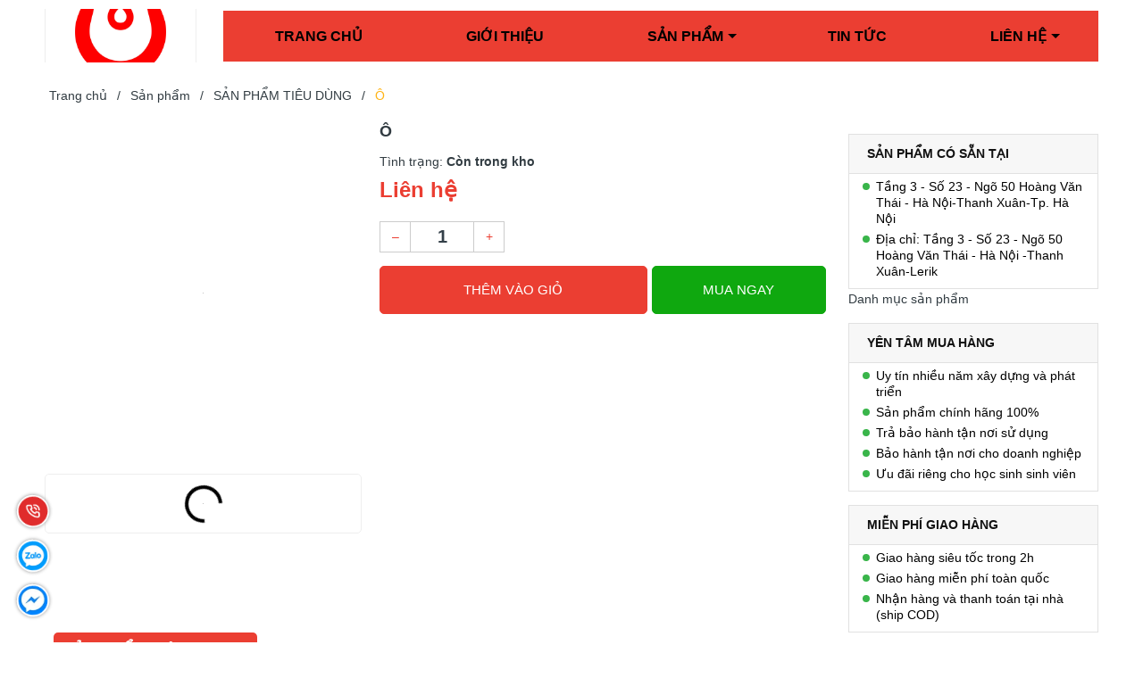

--- FILE ---
content_type: text/html; charset=utf-8
request_url: https://vyuyen.vn/san-pham/o-c01-32181.html
body_size: 27647
content:
<!DOCTYPE html>
<!--[if IE]><![endif]-->
<!--[if IE 8 ]>
<html dir="ltr" lang="vi" class="ie8"><![endif]-->
<!--[if IE 9 ]>
<html dir="ltr" lang="vi" class="ie9"><![endif]-->
<!--[if (gt IE 9)|!(IE)]><!-->
<html dir="ltr" lang="vi">
<!--<![endif]-->
<head>
    <meta charset="UTF-8"/>
    <meta name="viewport" content="width=device-width, initial-scale=1"/>
    <meta http-equiv="X-UA-Compatible" content="IE=edge"/>
    <meta name="theme-color" content="#FFFFFF"/>
    <title>Ô</title>
    <base href="https://vyuyen.vn/"/>
        <meta name="description" content="Ô"/>
                <meta
    property="og:url" content="https://vyuyen.vn/san-pham/o-c01-32181.html" />
                <meta
    property="og:type" content="website" />
                <meta
    property="og:title" content="Ô" />
                <meta
    property="og:description" content="Ô" />
                <meta
    property="image:alt" content="Ô" />
                <meta
    property="og:image" content="https://vyuyen.vn/image/cache/catalog/o1-15070808593507-500x500.jpg" />
                <meta
    name="twitter:card" content="summary" />
                <meta
    name="twitter:title" content="Ô" />
                <meta
    name="twitter:description" content="Ô" />
                <meta
    name="twitter:image" content="https://vyuyen.vn/image/cache/catalog/o1-15070808593507-500x500.jpg" />
                <meta
    name="robots" content="index, follow, noodp, noydir" />
        
    <link rel="icon" href="https://vyuyen.vn/image/catalog/logo/logo-vyuyen.jpg" />

    <style>
      .section_category,.section_slider{min-height:120px}.col-search.order-3 .theme-search-smart ul li .col-md-10 span.special{font-size:14px;color:#eb3e32}.col-search.order-3 .theme-search-smart ul li .col-md-10 span.price-old{font-size:13px}.section.section_blog.full_width_container .col-lg-6:nth-child(1) .item-news,.section.section_blog.full_width_container .col-lg-6:nth-child(2) .item-news,.section.section_blog.full_width_container .item-news.item-news__first{margin:0}.section.section_blog.full_width_container .item-news{margin-top:15px;margin-bottom:0}.section.section_blog.full_width_container .title-item h3{font-size:14px;margin:0}.section.section_blog.full_width_container .title-item{margin:0}.section.section_blog.full_width_container .img-item_news,.section.section_blog.full_width_container .item-news__first,.section.section_blog.full_width_container .item-news__first .img-item_news img{height:100%}.text-ellipsis{min-height: unset!important;}.news-viewed{font-size: 11px;color: gray;text-align: left;}.news-viewed i{font-size: 10px;}.news-viewed span{margin-right: 10px;}

    </style>

    <link rel="preload" as='style' type="text/css" href="catalog/view/theme/vmart/stylesheet/theme/critical.css" />
    <link rel="preload" as='style' type="text/css" href="catalog/view/theme/vmart/stylesheet/theme/header.scss.css" />
    <link rel="preload" as='style' type="text/css" href="catalog/view/theme/vmart/stylesheet/theme/index.scss.css" />
    <link rel="preload" as='style' type="text/css" href="catalog/view/theme/vmart/stylesheet/theme/main.scss.css" />

            <script type="application/ld+json">
{
  	"@context": "https://schema.org/", 
  	"@type": "Product", 
 	"name": " Ô",
  	"image": "https://vyuyen.vn/image/cache/catalog/o1-15070808593507-74x74.jpg",
  	"description": " Ô",
  	"brand": {
  	    "@type": "Brand",
        "name": "Công ty cổ phần VY UYÊN"
  	},
  	"sku": "Ô - 01",
  	"gtin8": "89311276985246",
  	"offers": {
	    "@type": "AggregateOffer",
	    "url": "https://vyuyen.vn/san-pham/o-c01-32181.html",
	    "priceCurrency": "VND",
	    "lowPrice": "0",
	    "highPrice": "0",
	    "offerCount":"99",
	    "availability": "http://schema.org/InStock",
	    "priceValidUntil": "2050-01-01"
	},
	"aggregateRating": {
	    "@type": "AggregateRating",
	    "ratingValue": "5",
	    "bestRating": "5",
	    "worstRating": "1",
	    "ratingCount": "1"
	},
	"review": [
					{
		    "@type": "Review",
		    	"author": {
		    	    "@type": "Person",
		    	    "name": "Công ty cổ phần VY UYÊN"
		    	},
			    "name": "Công ty cổ phần VY UYÊN",
			    "reviewBody": "QUÀ TẶNG VY UYÊN - Chuyên cung cấp sổ da, quà tặng cao cấp.",
			    "datePublished": "2015-07-08 08:59:35",
			    "reviewRating": {
	                  "@type": "Rating",
	                  "ratingValue": "5",
	                  "bestRating": "5",
	                  "worstRating": "1"
			    }
			}
			]
}
</script>            <script type="application/ld+json">
	{
	   "@context": "https://schema.org",
	   "@graph": [
		  {
			 "@type": "Organization",
			 "@id": "https://vyuyen.vn/#organization",
			 "name": "Ô",
			 "url": "https://vyuyen.vn/",
			 "sameAs": ["https://www.facebook.com/quatangcaocapdanhchodoitac/","youtube.com"],
			 "logo": {
				"@type": "ImageObject",
				"@id": "https://vyuyen.vn/#logo",
				"url": "https://vyuyen.vn/image/catalog/logo/logo-vyuyen.jpg",
				"caption": "Công ty cổ phần VY UYÊN"
			 },
			 "image": {
				"@id": "https://vyuyen.vn/#logo"
			 }
		  },
		  {
			 "@type": "WebSite",
			 "@id": "https://vyuyen.vn/#website",
			 "url": "https://vyuyen.vn/",
			 "name": "Ô",
			 "publisher": {
				"@id": "https://vyuyen.vn/#organization"
			 },
			 "potentialAction": {
				"@type": "SearchAction",
				"target": "https://vyuyen.vn/product/search?search={search_term_string}",
				"query-input": "required name=search_term_string"
			 }
		  },
		  {
			 "@type": "WebPage",
			 "@id": "https://vyuyen.vn/#webpage",
			 "url": "https://vyuyen.vn/",
			 "inLanguage": "vi",
			 "name": "Ô",
			 "isPartOf": {
				"@id": "https://vyuyen.vn/#website"
			 },
			 "about": {
				"@id": "https://vyuyen.vn/#organization"
			 },
			 "description": "Ô"
		  }
	   ]
	}
</script>            <style>
    /* Autocomplete css */
    .dropdown-menu>li>a {
        padding: 3px;
    }

    .mid-header .input-group-field {
        padding-left: 210px;
    }

    .header_searchs ul.dropdown-menu .row {
        margin: 0px;
    }

    .header_searchs ul.dropdown-menu .row span[data-target="product"] {
        color: #333;
        font-size: 14px;
        font-weight: 700;
        display: block;
        overflow: hidden;
    }

    .header_searchs ul.dropdown-menu .row .model {
        margin: 0;
    }

    .header_searchs ul.dropdown-menu .row .price {
        font-size: 12px;
        color: #c70100;
    }

    .header_searchs ul.dropdown-menu {
        z-index: 9999989;
        width: 400px;
        margin: 8px 0 0 0;
        padding: 5px 0 0 0;
        max-height: 234px;
        overflow: hidden;
        overflow-y: auto;
        box-sizing: border-box;
    }

    .view-more-search {
        text-align: center;
        padding: 5px;
        background: #0070bb;
        color: #FFF;
        font-size: 14px;
        cursor: pointer;
        display: block;

    }

    @media (max-width: 767px) {
        .header_searchs ul.dropdown-menu {
            left: 0px !important;
            width: 100%;
            z-index: 9999989;
        }

        .header_searchs ul.dropdown-menu .row span[data-target="product"] {
            font-size: 11px;
        }
    }

    .header_searchs ul.dropdown-menu li {
        border-bottom: 1px dotted #ccc;
        padding: 2px;
    }

    .header_searchs ul.dropdown-menu li:last-child {
        border-bottom: unset;
    }
</style>
<script type="text/javascript">
    /* Autocomplete */
    window.addEventListener('DOMContentLoaded', (event) => {
        (function($) {
            if (typeof $.fn.autocomplete_pro == "undefined") {
                $.fn.autocomplete_pro = function(option) {
                    return this.each(function() {
                        this.timer = null;
                        this.items = new Array();
                        $.extend(this, option);
                        $(this).attr('autocomplete', 'off');
                        /*Focus*/
                        $(this).on('focus', function() {
                            this.request();
                        });
                        /*Blur*/
                        $(this).on('blur', function() {
                            setTimeout(function(object) {
                                object.hide();
                            }, 200, this);
                        });
                        /*Keyup*/
                        $(this).on('keyup', function(event) {
                            if ($(this).val().length == 0) {
                                $(this).siblings('ul.dropdown-menu').hide();
                            }

                        });
                        /*Keydown*/
                        $(this).on('keydown', function(event) {
                            switch (event.keyCode) {
                                case 27:
                                    /*escape*/
                                    $(this).hide();
                                    break;
                                default:
                                    this.request();
                                    break;
                            }
                        });
                        /*Click*/
                        this.click = function(event) {
                            event.preventDefault();
                            value = $(event.target).parent().attr('data-value');
                            if (value && this.items[value]) {
                                this.select(this.items[value]);
                            }
                        };
                        /*Show*/
                        this.show = function() {
                            var pos = $(this).position();
                            $(this).siblings('ul.dropdown-menu').css({
                                top: pos.top + $(this).outerHeight(),
                                left: pos.left
                            });
                            $(this).siblings('ul.dropdown-menu').show();
                        };
                        /*Hide*/
                        this.hide = function() {
                            $(this).siblings('ul.dropdown-menu').hide();
                        };
                        /*Request*/
                        this.request = function() {
                            clearTimeout(this.timer);
                            this.timer = setTimeout(function(object) {
                                object.source($(object).val(), $.proxy(object
                                    .response, object));
                            }, 200, this);
                        };
                        /*Response*/
                        this.response = function(json) {
                            html = '';
                            if (json.length) {
                                html +=
                                    "<span class='view-more-search' onclick=window.location.href='/product/search?search=" +
                                    $(this).val() + "'>Xem tất cả " + json.length +
                                    " sản phẩm</span>";
                            }
                            if (json.length) {
                                for (i = 0; i < json.length; i++) {
                                    this.items[json[i]['value']] = json[i];
                                }
                                for (i = 0; i < json.length; i++) {
                                    if (!json[i]['category']) {
                                        html += `<li data-value="` + json[i]['value'] + `">
                            <a data-target="product" href="` + json[i]['href'] + `">
                                <div class="row">
                                    <div class="col-md-2 col-xs-2">
                                        <img src="` + json[i]['image'] + `">
                                    </div>
                                    <div class="col-md-10 col-xs-10">
                                        <span style="display: block;" data-target="product" href="` + json[i]['href'] + `">` + json[i][
                                            'label'] + `</span>`;
                                            if(json[i]['special']){
                                                html +=`
                                                <span class="special">` + json[i]['special'] + `</span>
                                                <del class="price-old">` + json[i]['price'] + `</del>`;
                                            } else{
                                                html +=`
                                                <span class="price">` + json[i]['price'] + `</span>`;
                                            }   
                                 html +=`                                                        
                                            </div>
                                        </div>
                                    </a>
                                </li>`;
                                    }
                                }
                                /*Get all the ones with a categories*/
                                var category = new Array();
                                for (i = 0; i < json.length; i++) {
                                    if (json[i]['category']) {
                                        if (!category[json[i]['category']]) {
                                            category[json[i]['category']] = new Array();
                                            category[json[i]['category']]['name'] = json[i][
                                                'category'
                                            ];
                                            category[json[i]['category']]['item'] =
                                                new Array();
                                        }
                                        category[json[i]['category']]['item'].push(json[i]);
                                    }
                                }
                                for (i in category) {
                                    html += '<li class="dropdown-header">' + category[i][
                                        'name'
                                    ] + '</li>';
                                    for (j = 0; j < category[i]['item'].length; j++) {
                                        html += '<li data-value="' + category[i]['item'][j][
                                                'value'
                                            ] +
                                            '"><img src="' + category[i]['item'][j][
                                            'image'] +
                                            '"><a href="#">&nbsp;&nbsp;&nbsp;' + category[i]
                                            ['item'][j][
                                                'label'
                                            ] + '</a></li>';
                                    }
                                }
                            }

                            if (html) {
                                this.show();
                            } else {
                                this.hide();
                            }
                            $(this).siblings('ul.dropdown-menu').html(html);
                            $('a[data-target="product"]').on('click', function() {
                                location.href = $(this).attr('href');
                            });
                        };
                        $(this).after('<ul class="dropdown-menu"></ul>');
                        $(this).siblings('ul.dropdown-menu').delegate('a', 'click', $.proxy(this
                            .click, this));
                    });
                }
            }

            $(`input[name="search"]`)
                .autocomplete_pro({
                    'source': function(request, response) {
                        if (request.length > 0) {
                            $.ajax({
                                url: 'product/search/autocomplete?filter_name=' +
                                    encodeURIComponent(request),
                                dataType: 'json',
                                success: function(json) {
                                    response($.map(json, function(item) {
                                        return {
                                            label: item['name'],
                                            value: item['product_id'],
                                            image: item['image'],
                                            model: item['model'],
                                            href: item['href'],
                                            price: item['price'],
                                            special: item['special']
                                        }
                                    }));
                                }
                            });
                            setTimeout(function() {
                                $('a[data-target="product"]').on('click', function() {
                                    location.href = $(this).attr('href');
                                })
                            }, 100);
                        }
                    },
                    'select': function(item) {
                        $(`input[name="search"]`)
                            .val(item['label']);
                    }
                })
        })(window.jQuery);
    });
</script>    
        <link href="https://vyuyen.vn/san-pham/o-c01-32181.html" rel="canonical"/>
        <link href="https://vyuyen.vn/image/catalog/logo/logo-vyuyen.jpg" rel="icon"/>
    
        
        <!-- Google Tag Manager -->
<script>(function(w,d,s,l,i){w[l]=w[l]||[];w[l].push({'gtm.start':
new Date().getTime(),event:'gtm.js'});var f=d.getElementsByTagName(s)[0],
j=d.createElement(s),dl=l!='dataLayer'?'&l='+l:'';j.async=true;j.src=
'https://www.googletagmanager.com/gtm.js?id='+i+dl;f.parentNode.insertBefore(j,f);
})(window,document,'script','dataLayer','GTM-PNJJNNJ');</script>
<!-- End Google Tag Manager -->    
    <!-- ================= Style ================== -->
      <link rel="stylesheet" type="text/css" href="catalog/view/theme/vmart/stylesheet/theme/critical.css" />
      <link rel="stylesheet" type="text/css" href="catalog/view/theme/vmart/stylesheet/theme/header.scss.css" />
      <link rel="stylesheet" type="text/css" href="catalog/view/theme/vmart/stylesheet/theme/index.scss.css" />
      <link rel="stylesheet" type="text/css" href="catalog/view/theme/vmart/stylesheet/theme/main.scss.css" />

      <script type="text/javascript" src="catalog/view/theme/vmart/javascript/jquery-3.3.1.min.js?v=1652254973"></script>
      <link href="catalog/view/theme/vmart/stylesheet_custom/stylesheet.css?v=1652254973" rel="stylesheet"/>
    
    <script>
        (function () {
            function asyncLoad() {
                var urls = [];
                for (var i = 0; i < urls.length; i++) {
                    var s = document.createElement('script');
                    s.type = 'text/javascript';
                    s.async = true;
                    s.src = urls[i];
                    var x = document.getElementsByTagName('script')[0];
                    x.parentNode.insertBefore(s, x);
                }
            };
            window.attachEvent ? window.attachEvent('onload', asyncLoad) : window.addEventListener('load', asyncLoad, false);
        })();
    </script>

    <script>
        window.addEventListener('DOMContentLoaded', (event) => {
            $(".lazyload").Lazy({
                scrollDirection: "vertical",
                effect: "fadeIn",
                effectTime: 1500,
                visibleOnly: true,
                threshold: 0
            });

            $('.nav-tab li').click(function(){
              tinyScroll();
            });
        });

        function tinyScroll() {
          window.scrollBy(0, 1);
        }
    </script>
    
    
    <script>
        $(document).ready(function(){
            var ele = $('.menu_mega_content.product_category__custom ul li a');
            var ele_1 = $('.header-nav ul li a');
            ele.click(function(){
                var urlClick = $(this).attr('href');
                localStorage.setItem('urlClick', urlClick);
            }); 
            
            ele_1.click(function(){
                var urlClick = $(this).attr('href');
                localStorage.setItem('urlClick', urlClick);
            }); 
            
            var _urlClick = localStorage.getItem('urlClick');
            $.each(ele, function(key, value) {
                if ($(value).attr('href') == _urlClick && $(value).parent().hasClass('_lv2') || $(value).attr('href') == _urlClick && $(value).parent().hasClass('_lv3')){
                    $(value).closest('.ul_menu .lv1').addClass('current');
                }
                if ($(value).attr('href') == _urlClick) {
                    $(this).css('color', '#fe0000');
                }
            });
        });
    </script>

</head>
<body class="product-product-32181">
    <script>
        window.addEventListener('DOMContentLoaded', (event) => {
            $('table').wrap('<div style="overflow-x:auto;">');
        });
    </script>
    <div class="opacity_menu"></div>
    <h1 class="d-none">Công ty cổ phần VY UYÊN</h1>
    <div class="header">
         <div class="container">
            <div class="row align-items-center">
                <div class="d-md-none d-block col-2 ">
                  <div class="category-action">
                     <svg xmlns="http://www.w3.org/2000/svg" xmlns:xlink="http://www.w3.org/1999/xlink" version="1.1" id="iconcate-action" x="0px" y="0px" viewBox="0 0 384.97 384.97" style="enable-background:new 0 0 384.97 384.97;" xml:space="preserve">
                        <g>
                           <g id="Menu_1_">
                              <path d="M12.03,120.303h360.909c6.641,0,12.03-5.39,12.03-12.03c0-6.641-5.39-12.03-12.03-12.03H12.03    c-6.641,0-12.03,5.39-12.03,12.03C0,114.913,5.39,120.303,12.03,120.303z"/>
                              <path d="M372.939,180.455H12.03c-6.641,0-12.03,5.39-12.03,12.03s5.39,12.03,12.03,12.03h360.909c6.641,0,12.03-5.39,12.03-12.03    S379.58,180.455,372.939,180.455z"/>
                              <path d="M372.939,264.667H132.333c-6.641,0-12.03,5.39-12.03,12.03c0,6.641,5.39,12.03,12.03,12.03h240.606    c6.641,0,12.03-5.39,12.03-12.03C384.97,270.056,379.58,264.667,372.939,264.667z"/>
                           </g>
                        </g>
                     </svg>
                  </div>
               </div>
               <div class="col-md-2 col-10 col-logo">
                  <a href="https://vyuyen.vn/" class="logo"> 
                    <img width="170" height="160" src="https://vyuyen.vn/image/catalog/logo/logo-vyuyen.jpg">
                  </a>
               </div>
               
                 <div class="col-10 col-search order-3 order-md-2">
                    <div class="header_nav_main header-menu d-none d-lg-block clearfix">
                            <div class="heade_menunavs">
                                <div class="wrap_main ">
                                    <!-- danh muc sp -->
                                    <!--<div class="menu_mega indexs"></div>-->
                                    <div class="menu_mega indexs d-md-none d-block "><div class="menu_mega_content indexs" style=""> <div class="title_menu"> <img width="120" src="https://vyuyen.vn/image/catalog/logo/logo-vyuyen.jpg"> </div>  </div></div>
                
                                    <!-- main menu -->
                                    <div class="bg-header-nav">
                                        <nav class="header-nav">
                                            <ul class="item_big">
                                                                                                                                                            <li class="nav-item">                
                                                            <a  class="a-img" 
                                                                href="https://vyuyen.vn/" 
                                                                title="Trang chủ">
                                                                Trang chủ                                                            </a>
                                                        </li>
                                                                                                                                                                                                                <li class="nav-item">                
                                                            <a  class="a-img" 
                                                                href="https://vyuyen.vn/gioi-thieu" 
                                                                title="Giới thiệu">
                                                                Giới thiệu                                                            </a>
                                                        </li>
                                                                                                                                                                                                                <li class="nav-item ">
                                                            <a class="a-img caret-down" 
                                                               href="https://vyuyen.vn/product/productall" 
                                                               title="Sản phẩm">
                                                                Sản phẩm                                                            </a>
                                                            <i class="fa fa-caret-down"></i>
                                                            <ul class="item_small">
                                                                                                                                                                                                        <li>
                                                                        <a  class="caret-down" 
                                                                            href="https://vyuyen.vn/san-pham/so-bia-da-cao-cap-21658.html" 
                                                                            title="SỔ BÌA DA, SỔ TAY CAO CẤP">
                                                                            SỔ BÌA DA, SỔ TAY CAO CẤP                                                                        </a>
                                                                        <i class="fa fa-caret-down"></i>
                                                                        <ul>
                                                                                                                                                                                                                                             <li>
                                                                                    <a  href="https://vyuyen.vn/san-pham/so-cong-21663.html" 
                                                                                        title="SỔ CÒNG" 
                                                                                        class="a3">
                                                                                        SỔ CÒNG 
                                                                                    </a>
                                                                                </li>
                                                                                                                                                                                                                                                                                                                             <li>
                                                                                    <a  href="https://vyuyen.vn/san-pham/cac-san-pham-da-san-xuat-21977.html" 
                                                                                        title="CÁC SẢN PHẨM ĐÃ SẢN XUẤT" 
                                                                                        class="a3">
                                                                                        CÁC SẢN PHẨM ĐÃ SẢN XUẤT 
                                                                                    </a>
                                                                                </li>
                                                                                                                                                                                                                                                                                                                             <li>
                                                                                    <a  href="https://vyuyen.vn/san-pham/so-dan-21661.html" 
                                                                                        title="SỔ DÁN" 
                                                                                        class="a3">
                                                                                        SỔ DÁN 
                                                                                    </a>
                                                                                </li>
                                                                                                                                                                                                                                                                                                                             <li>
                                                                                    <a  href="https://vyuyen.vn/so-bia-cung-so-ke-hoach-so-planner" 
                                                                                        title="Sổ Planner" 
                                                                                        class="a3">
                                                                                        Sổ Planner 
                                                                                    </a>
                                                                                </li>
                                                                                                                                                                                                                                                                                                                             <li>
                                                                                    <a  href="https://vyuyen.vn/san-pham/ma-da-21681.html" 
                                                                                        title="MÃ DA" 
                                                                                        class="a3">
                                                                                        MÃ DA 
                                                                                    </a>
                                                                                </li>
                                                                                                                                                                                                                                                                                                                             <li>
                                                                                    <a  href="https://vyuyen.vn/san-pham/san-pham-co-san-36701.html" 
                                                                                        title="SẢN PHẨM CÓ SẴN" 
                                                                                        class="a3">
                                                                                        SẢN PHẨM CÓ SẴN 
                                                                                    </a>
                                                                                </li>
                                                                                                                                                                                                                                                                                                                             <li>
                                                                                    <a  href="https://vyuyen.vn/san-pham/so-note-so-cam-tay-so-bo-tui-21662.html" 
                                                                                        title="SỔ NOTE, SỔ CẦM TAY, SỔ BỎ TÚI" 
                                                                                        class="a3">
                                                                                        SỔ NOTE, SỔ CẦM TAY, SỔ BỎ TÚI 
                                                                                    </a>
                                                                                </li>
                                                                                                                                                                                                                                                                                                                             <li>
                                                                                    <a  href="https://vyuyen.vn/san-pham/so-gay-xoan-21665.html" 
                                                                                        title="SỔ GÁY XOẮN" 
                                                                                        class="a3">
                                                                                        SỔ GÁY XOẮN 
                                                                                    </a>
                                                                                </li>
                                                                                                                                                                                                                                    </ul>
                                                                    </li>
                                                                                                                                                                                                                                                                         <li>
                                                                        <a  class="caret-down" 
                                                                            href="https://vyuyen.vn/san-pham/qua-tang-khach-hang-36739.html" 
                                                                            title="QUÀ TẶNG KHÁCH HÀNG">
                                                                            QUÀ TẶNG KHÁCH HÀNG                                                                        </a>
                                                                        <i class="fa fa-caret-down"></i>
                                                                        <ul>
                                                                                                                                                                                                                                             <li>
                                                                                    <a  href="https://vyuyen.vn/san-pham/bo-qua-tang-cao-cap-21666.html" 
                                                                                        title="BỘ QUÀ TẶNG CAO CẤP" 
                                                                                        class="a3">
                                                                                        BỘ QUÀ TẶNG CAO CẤP 
                                                                                    </a>
                                                                                </li>
                                                                                                                                                                                                                                                                                                                             <li>
                                                                                    <a  href="https://vyuyen.vn/san-pham/kep-file-cap-trinh-ky-37035.html" 
                                                                                        title="KẸP FILE(CẶP TRÌNH KÝ)" 
                                                                                        class="a3">
                                                                                        KẸP FILE(CẶP TRÌNH KÝ) 
                                                                                    </a>
                                                                                </li>
                                                                                                                                                                                                                                                                                                                             <li>
                                                                                    <a  href="https://vyuyen.vn/san-pham/vi-name-card-moc-khoa-21668.html" 
                                                                                        title="VÍ, NAME CARD, MÓC KHÓA" 
                                                                                        class="a3">
                                                                                        VÍ, NAME CARD, MÓC KHÓA 
                                                                                    </a>
                                                                                </li>
                                                                                                                                                                                                                                                                                                                             <li>
                                                                                    <a  href="https://vyuyen.vn/san-pham/passport-21669.html" 
                                                                                        title="PASSPORT" 
                                                                                        class="a3">
                                                                                        PASSPORT 
                                                                                    </a>
                                                                                </li>
                                                                                                                                                                                                                                    </ul>
                                                                    </li>
                                                                                                                                                                                                                                                                         <li>
                                                                        <a  class="caret-down" 
                                                                            href="https://vyuyen.vn/san-pham/in-an-quang-cao-20681.html" 
                                                                            title="IN ẤN, QUẢNG CÁO">
                                                                            IN ẤN, QUẢNG CÁO                                                                        </a>
                                                                        <i class="fa fa-caret-down"></i>
                                                                        <ul>
                                                                                                                                                                                                                                             <li>
                                                                                    <a  href="https://vyuyen.vn/san-pham/bo-nhan-dien-thuong-hieu-20683.html" 
                                                                                        title="BỘ NHẬN DIỆN THƯƠNG HIỆU" 
                                                                                        class="a3">
                                                                                        BỘ NHẬN DIỆN THƯƠNG HIỆU 
                                                                                    </a>
                                                                                </li>
                                                                                                                                                                                                                                                                                                                             <li>
                                                                                    <a  href="https://vyuyen.vn/san-pham/lich-tet-20685.html" 
                                                                                        title="LỊCH TẾT" 
                                                                                        class="a3">
                                                                                        LỊCH TẾT 
                                                                                    </a>
                                                                                </li>
                                                                                                                                                                                                                                                                                                                             <li>
                                                                                    <a  href="https://vyuyen.vn/san-pham/catalog-20682.html" 
                                                                                        title="CATALOG" 
                                                                                        class="a3">
                                                                                        CATALOG 
                                                                                    </a>
                                                                                </li>
                                                                                                                                                                                                                                    </ul>
                                                                    </li>
                                                                                                                                                                                                                                                                         <li>
                                                                        <a  class="caret-down" 
                                                                            href="https://vyuyen.vn/san-pham/qua-tang-su-kien-20671.html" 
                                                                            title="QUÀ TẶNG SỰ KIỆN">
                                                                            QUÀ TẶNG SỰ KIỆN                                                                        </a>
                                                                        <i class="fa fa-caret-down"></i>
                                                                        <ul>
                                                                                                                                                                                                                                             <li>
                                                                                    <a  href="https://vyuyen.vn/san-pham/cup-pha-le-20672.html" 
                                                                                        title="CÚP PHA LÊ" 
                                                                                        class="a3">
                                                                                        CÚP PHA LÊ 
                                                                                    </a>
                                                                                </li>
                                                                                                                                                                                                                                                                                                                             <li>
                                                                                    <a  href="https://vyuyen.vn/san-pham/usb-but-36742.html" 
                                                                                        title="USB, BÚT" 
                                                                                        class="a3">
                                                                                        USB, BÚT 
                                                                                    </a>
                                                                                </li>
                                                                                                                                                                                                                                                                                                                             <li>
                                                                                    <a  href="https://vyuyen.vn/san-pham/bieu-trung-pha-le-20673.html" 
                                                                                        title="BIỂU TRƯNG PHA LÊ" 
                                                                                        class="a3">
                                                                                        BIỂU TRƯNG PHA LÊ 
                                                                                    </a>
                                                                                </li>
                                                                                                                                                                                                                                                                                                                             <li>
                                                                                    <a  href="https://vyuyen.vn/san-pham/do-de-ban-20674.html" 
                                                                                        title="ĐỒ ĐỂ BÀN" 
                                                                                        class="a3">
                                                                                        ĐỒ ĐỂ BÀN 
                                                                                    </a>
                                                                                </li>
                                                                                                                                                                                                                                    </ul>
                                                                    </li>
                                                                                                                                                                                                                                                                         <li>
                                                                        <a  class="caret-down" 
                                                                            href="https://vyuyen.vn/san-pham/san-pham-tieu-dung-20675.html" 
                                                                            title="SẢN PHẨM TIÊU DÙNG">
                                                                            SẢN PHẨM TIÊU DÙNG                                                                        </a>
                                                                        <i class="fa fa-caret-down"></i>
                                                                        <ul>
                                                                                                                                                                                                                                             <li>
                                                                                    <a  href="https://vyuyen.vn/san-pham/mu-bao-hiem-20676.html" 
                                                                                        title="MŨ BẢO HIỂM" 
                                                                                        class="a3">
                                                                                        MŨ BẢO HIỂM 
                                                                                    </a>
                                                                                </li>
                                                                                                                                                                                                                                                                                                                             <li>
                                                                                    <a  href="https://vyuyen.vn/san-pham/o-20678.html" 
                                                                                        title="Ô" 
                                                                                        class="a3">
                                                                                        Ô 
                                                                                    </a>
                                                                                </li>
                                                                                                                                                                                                                                    </ul>
                                                                    </li>
                                                                                                                                                                                                                                                                         <li>
                                                                        <a  class="caret-down" 
                                                                            href="https://vyuyen.vn/san-pham/the-nhua-20679.html" 
                                                                            title="THẺ NHỰA">
                                                                            THẺ NHỰA                                                                        </a>
                                                                        <i class="fa fa-caret-down"></i>
                                                                        <ul>
                                                                                                                                                                                                                                             <li>
                                                                                    <a  href="https://vyuyen.vn/san-pham/the-ten-20680.html" 
                                                                                        title="THẺ TÊN" 
                                                                                        class="a3">
                                                                                        THẺ TÊN 
                                                                                    </a>
                                                                                </li>
                                                                                                                                                                                                                                                                                                                             <li>
                                                                                    <a  href="https://vyuyen.vn/san-pham/the-atm-21023.html" 
                                                                                        title="THẺ ATM" 
                                                                                        class="a3">
                                                                                        THẺ ATM 
                                                                                    </a>
                                                                                </li>
                                                                                                                                                                                                                                                                                                                             <li>
                                                                                    <a  href="https://vyuyen.vn/san-pham/huy-hieu-21986.html" 
                                                                                        title="HUY HIỆU" 
                                                                                        class="a3">
                                                                                        HUY HIỆU 
                                                                                    </a>
                                                                                </li>
                                                                                                                                                                                                                                    </ul>
                                                                    </li>
                                                                                                                                                                                             </ul>
                                                        </li>
                                                                                                                                                                                                                <li class="nav-item">                
                                                            <a  class="a-img" 
                                                                href="https://vyuyen.vn/tin-tuc.html" 
                                                                title="Tin tức">
                                                                Tin tức                                                            </a>
                                                        </li>
                                                                                                                                                                                                                <li class="nav-item ">
                                                            <a class="a-img caret-down" 
                                                               href="https://vyuyen.vn/information/contact" 
                                                               title="Liên hệ">
                                                                Liên hệ                                                            </a>
                                                            <i class="fa fa-caret-down"></i>
                                                            <ul class="item_small">
                                                                                                                                                                                                        <li>
                                                                        <a  class="" 
                                                                            href="tel:0978552388" 
                                                                            title="0978552388">
                                                                            0978552388                                                                        </a>
                                                                    </li>
                                                                                                                                                                                                </ul>
                                                        </li>
                                                                                                                                                </ul>
                                        </nav>
                                    </div>
                                </div>
                                <div class="contactbar">
                                  <div class="incontact">
                                    <div class="contact-phone">
                                       <p>Hotline</p>
                                       <a href="tel:0978552388">0978552388</a> 
                                    </div>
                                    <div class="contact-phone account-header not" >
                                       <p>Tài khoản</p>
                                                                                    <a href="https://vyuyen.vn/account/login">Đăng nhập</a>
                                                                            </div>
                                  </div>
                                </div>
                            </div>
                      </div>
                </div>
               <div class="col-lg-2 col-md-3 col-6 col-account order-2 order-md-3 hidden">
                  <ul class="group-account">
                     <li>
                        <div class="icon">
                           <a href="https://vyuyen.vn/account/wishlist" class="wishlist_header" title="Yêu thích (0)">
                              <svg enable-background="new 0 0 412.735 412.735" version="1.1" viewBox="0 0 412.74 412.74" xml:space="preserve" xmlns="http://www.w3.org/2000/svg">
                                 <path d="m295.71 35.522c-34.43-0.184-67.161 14.937-89.339 41.273-22.039-26.516-54.861-41.68-89.339-41.273-64.633 0-117.03 52.395-117.03 117.03 0 110.76 193.31 218.91 201.14 223.09 3.162 2.113 7.286 2.113 10.449 0 7.837-4.18 201.14-110.76 201.14-223.09 0-64.633-52.396-117.03-117.03-117.03zm-89.339 319.22c-30.302-17.763-185.47-112.33-185.47-202.19 0-53.091 43.039-96.131 96.131-96.131 32.512-0.427 62.938 15.972 80.457 43.363 3.557 4.905 10.418 5.998 15.323 2.44 0.937-0.68 1.761-1.503 2.44-2.44 29.055-44.435 88.631-56.903 133.07-27.848 27.202 17.787 43.575 48.114 43.521 80.615 1e-3 90.907-155.17 184.95-185.47 202.19z"></path>
                              </svg>
                              <!-- <span class="headerWishlistCount">0</span> -->
                           </a>
                        </div>
                     </li>
                     <li>
                        <div class="icon">
                           <a href="https://vyuyen.vn/product/compare" class="wishlist_header" title="So sánh sản phẩm (0)">
                              <svg width="419pt" height="419pt" viewBox="0 -45 419.24 419" xmlns="http://www.w3.org/2000/svg">
                                 <path d="m359.08 102.91c1.4609 1.5391 3.4766 2.4375 5.6016 2.4844 2.125 0.050781 4.1797-0.75 5.7109-2.2227l46.414-44.898c1.5625-1.5117 2.4414-3.5938 2.4336-5.7656-0.003906-2.1758-0.89453-4.2539-2.4688-5.7539l-46.41-44.41c-3.1953-3.0547-8.2578-2.9414-11.312 0.25-1.4648 1.4922-2.2656 3.5156-2.2188 5.6055 0.046875 2.0898 0.9375 4.0742 2.4688 5.5l32.008 30.426h-64.273c-27.59 0.14453-53.539 13.133-70.191 35.137l-54.852 71.617-79.242-103.46c-1.4961-2.0156-3.8359-3.2305-6.3477-3.2891h-108.4c-4.418 0-8 3.582-8 8 0 4.418 3.582 8 8 8h104.45l79.449 104-79.449 104h-104.45c-4.418 0-8 3.582-8 8 0 4.418 3.582 8 8 8h108.4c2.5195-0.078125 4.8594-1.3086 6.3477-3.3359l79.242-103.41 54.812 71.617c16.66 22.012 42.625 35.004 70.23 35.133h64.273l-32.008 30.426c-2.3555 2.2344-3.1016 5.6875-1.8789 8.6992 1.2227 3.0078 4.1602 4.9648 7.4102 4.9258 2.0625-0.007813 4.043-0.8125 5.5312-2.2461l46.41-44.426c1.5742-1.5039 2.4648-3.5859 2.4688-5.7617 0.007813-2.1758-0.87109-4.2617-2.4336-5.7773l-46.414-44.91c-3.1758-3.0742-8.2422-2.9883-11.312 0.18359-3.0703 3.2539-2.9883 8.3633 0.1875 11.516l32.207 31.371h-64.441c-22.617-0.14062-43.875-10.816-57.5-28.875l-57.461-75.023 57.5-75.227c13.613-18.043 34.855-28.719 57.461-28.875h64.441l-32.207 31.371c-3.1758 3.1094-3.2578 8.1992-0.1875 11.414z"/>
                              </svg>
                              <!-- <span class="headerCompareCount">0</span> -->
                           </a>
                        </div>
                     </li>
                     <li class="cart-drop">
                        <div class="icon">
    <a class="img_hover_cart" href="https://vyuyen.vn/checkout/cart" title="Giỏ hàng">
        <svg enable-background="new 0 0 407.453 407.453" version="1.1" viewBox="0 0 407.45 407.45" xml:space="preserve" xmlns="http://www.w3.org/2000/svg">
         <g fill="#010002">
            <path d="m255.1 116.52c4.487 0 8.129-3.633 8.129-8.129 0-4.495-3.642-8.129-8.129-8.129h-111.61c-4.487 0-8.129 3.633-8.129 8.129 0 4.495 3.642 8.129 8.129 8.129h111.61z"></path>
            <path d="m367.06 100.26h-55.372c-4.487 0-8.129 3.633-8.129 8.129 0 4.495 3.642 8.129 8.129 8.129h47.243v274.68h-310.41v-274.68h44.536c4.487 0 8.129-3.633 8.129-8.129 0-4.495-3.642-8.129-8.129-8.129h-52.664c-4.487 0-8.129 3.633-8.129 8.129v290.94c0 4.495 3.642 8.129 8.129 8.129h326.67c4.487 0 8.129-3.633 8.129-8.129v-290.94c0-4.495-3.634-8.128-8.129-8.128z"></path>
            <path d="m282.59 134.8c4.487 0 8.129-3.633 8.129-8.129v-59.273c-1e-3 -37.156-40.115-67.394-89.618-67.394-49.308 0-89.414 30.238-89.414 67.394v59.274c0 4.495 3.642 8.129 8.129 8.129s8.129-3.633 8.129-8.129v-59.274c0-28.198 32.823-51.137 73.36-51.137 40.334 0 73.157 22.939 73.157 51.137v59.274c-1e-3 4.495 3.633 8.128 8.128 8.128z"></path>
            <path d="m98.892 147.57c0 11.526 9.389 20.907 20.923 20.907s20.923-9.38 20.923-20.907c0-4.495-3.642-8.129-8.129-8.129s-8.129 3.633-8.129 8.129c0 2.561-2.089 4.65-4.666 4.65-2.569 0-4.666-2.089-4.666-4.65 0-4.495-3.642-8.129-8.129-8.129s-8.127 3.634-8.127 8.129z"></path>
            <path d="m282.59 168.47c11.534 0 20.923-9.38 20.923-20.907 0-4.495-3.642-8.129-8.129-8.129s-8.129 3.633-8.129 8.129c0 2.561-2.089 4.65-4.666 4.65s-4.666-2.089-4.666-4.65c0-4.495-3.642-8.129-8.129-8.129s-8.129 3.633-8.129 8.129c2e-3 11.526 9.39 20.907 20.925 20.907z"></path>
         </g>
        </svg>
        <span class="count_item count_item_pr">0</span>
    </a>
    <div class="top-cart-content">                  
        <div class="CartHeaderContainer">
                            <div class="cart--empty-message no-item text-center">
                    <svg xmlns="http://www.w3.org/2000/svg" xmlns:xlink="http://www.w3.org/1999/xlink" version="1.1" id="Capa_1" x="0px" y="0px" viewBox="0 0 201.387 201.387" style="enable-background:new 0 0 201.387 201.387;" xml:space="preserve"> <g> <g> <path d="M129.413,24.885C127.389,10.699,115.041,0,100.692,0C91.464,0,82.7,4.453,77.251,11.916    c-1.113,1.522-0.78,3.657,0.742,4.77c1.517,1.109,3.657,0.78,4.768-0.744c4.171-5.707,10.873-9.115,17.93-9.115    c10.974,0,20.415,8.178,21.963,19.021c0.244,1.703,1.705,2.932,3.376,2.932c0.159,0,0.323-0.012,0.486-0.034    C128.382,28.479,129.679,26.75,129.413,24.885z"></path> </g> </g> <g> <g> <path d="M178.712,63.096l-10.24-17.067c-0.616-1.029-1.727-1.657-2.927-1.657h-9.813c-1.884,0-3.413,1.529-3.413,3.413    s1.529,3.413,3.413,3.413h7.881l6.144,10.24H31.626l6.144-10.24h3.615c1.884,0,3.413-1.529,3.413-3.413s-1.529-3.413-3.413-3.413    h-5.547c-1.2,0-2.311,0.628-2.927,1.657l-10.24,17.067c-0.633,1.056-0.648,2.369-0.043,3.439s1.739,1.732,2.97,1.732h150.187    c1.231,0,2.364-0.662,2.97-1.732S179.345,64.15,178.712,63.096z"></path> </g> </g> <g> <g> <path d="M161.698,31.623c-0.478-0.771-1.241-1.318-2.123-1.524l-46.531-10.883c-0.881-0.207-1.809-0.053-2.579,0.423    c-0.768,0.478-1.316,1.241-1.522,2.123l-3.509,15c-0.43,1.835,0.71,3.671,2.546,4.099c1.835,0.43,3.673-0.71,4.101-2.546    l2.732-11.675l39.883,9.329l-6.267,26.795c-0.43,1.835,0.71,3.671,2.546,4.099c0.263,0.061,0.524,0.09,0.782,0.09    c1.55,0,2.953-1.062,3.318-2.635l7.045-30.118C162.328,33.319,162.176,32.391,161.698,31.623z"></path> </g> </g> <g> <g> <path d="M102.497,39.692l-3.11-26.305c-0.106-0.899-0.565-1.72-1.277-2.28c-0.712-0.56-1.611-0.816-2.514-0.71l-57.09,6.748    c-1.871,0.222-3.209,1.918-2.988,3.791l5.185,43.873c0.206,1.737,1.679,3.014,3.386,3.014c0.133,0,0.27-0.009,0.406-0.024    c1.87-0.222,3.208-1.918,2.988-3.791l-4.785-40.486l50.311-5.946l2.708,22.915c0.222,1.872,1.91,3.202,3.791,2.99    C101.379,43.261,102.717,41.564,102.497,39.692z"></path> </g> </g> <g> <g> <path d="M129.492,63.556l-6.775-28.174c-0.212-0.879-0.765-1.64-1.536-2.113c-0.771-0.469-1.696-0.616-2.581-0.406L63.613,46.087    c-1.833,0.44-2.961,2.284-2.521,4.117l3.386,14.082c0.44,1.835,2.284,2.964,4.116,2.521c1.833-0.44,2.961-2.284,2.521-4.117    l-2.589-10.764l48.35-11.626l5.977,24.854c0.375,1.565,1.775,2.615,3.316,2.615c0.265,0,0.533-0.031,0.802-0.096    C128.804,67.232,129.932,65.389,129.492,63.556z"></path> </g> </g> <g> <g> <path d="M179.197,64.679c-0.094-1.814-1.592-3.238-3.41-3.238H25.6c-1.818,0-3.316,1.423-3.41,3.238l-6.827,133.12    c-0.048,0.934,0.29,1.848,0.934,2.526c0.645,0.677,1.539,1.062,2.475,1.062h163.84c0.935,0,1.83-0.384,2.478-1.062    c0.643-0.678,0.981-1.591,0.934-2.526L179.197,64.679z M22.364,194.56l6.477-126.293h143.701l6.477,126.293H22.364z"></path> </g> </g> <g> <g> <path d="M126.292,75.093c-5.647,0-10.24,4.593-10.24,10.24c0,5.647,4.593,10.24,10.24,10.24c5.647,0,10.24-4.593,10.24-10.24    C136.532,79.686,131.939,75.093,126.292,75.093z M126.292,88.747c-1.883,0-3.413-1.531-3.413-3.413s1.531-3.413,3.413-3.413    c1.882,0,3.413,1.531,3.413,3.413S128.174,88.747,126.292,88.747z"></path> </g> </g> <g> <g> <path d="M75.092,75.093c-5.647,0-10.24,4.593-10.24,10.24c0,5.647,4.593,10.24,10.24,10.24c5.647,0,10.24-4.593,10.24-10.24    C85.332,79.686,80.739,75.093,75.092,75.093z M75.092,88.747c-1.882,0-3.413-1.531-3.413-3.413s1.531-3.413,3.413-3.413    s3.413,1.531,3.413,3.413S76.974,88.747,75.092,88.747z"></path> </g> </g> <g> <g> <path d="M126.292,85.333h-0.263c-1.884,0-3.413,1.529-3.413,3.413c0,0.466,0.092,0.911,0.263,1.316v17.457    c0,12.233-9.953,22.187-22.187,22.187s-22.187-9.953-22.187-22.187V88.747c0-1.884-1.529-3.413-3.413-3.413    s-3.413,1.529-3.413,3.413v18.773c0,15.998,13.015,29.013,29.013,29.013s29.013-13.015,29.013-29.013V88.747    C129.705,86.863,128.176,85.333,126.292,85.333z"></path> </g> </g> <g> </g> <g> </g> <g> </g> <g> </g> <g> </g> <g> </g> <g> </g> <g> </g> <g> </g> <g> </g> <g> </g> <g> </g> <g> </g> <g> </g> <g> </g> </svg>
                    <p>Giỏ hàng của bạn trống!</p>
                </div>
                    </div>
    </div>
</div>                     </li>
                  </ul>
               </div>
            </div>
         </div>
      </div>

      
      
<style>
    .vmart-product .product-option .product-option-name{
      padding: 0;
    }
    .vmart-product .product-option .product-option-name label{
      font-size: 14px;
      font-weight: normal;
    }
    .vmart-product .product-option-radio label span{
      padding: 2px 5px;
      border-radius: 3px;
    }
    .vmart-product .product-option-radio label:before,
    .vmart-product .product-option-radio label:after,
    .vmart-product .tick_icon.active{
      display: none;
    }
    .vmart-product .product-option-radio label>input[type="radio"]:checked+*{
      border-color: #eb3e32;
      color: #eb3e32;
    }
    .vmart-product #button-cart,
    .vmart-product #button-buy{
      min-height: 54px;
    }

    .vmart-product .km-hot{
        padding: 0;
    }
    .vmart-product .km-hot .box-promotion p{
      position: relative;
      padding-left: 15px;
      padding-bottom: 5px;
    }
    .vmart-product .km-hot .box-promotion p:before{
      content: "";
      width: 8px;
      height: 8px;
      background: #39b54a;
      border-radius: 100%;
      -webkit-border-radius: 100%;
      position: absolute;
      top: 5px;
      left: 0px;
    }
    .left-content .km-hot .title_km span{
      background: #f7f7f7;
      color: #111;
      padding: 10px 20px;
      border-bottom: 1px solid #e1e1e1;
      border-radius: 0;
      display: block;
    }
    .left-content .km-hot{
      background: none;
      border: 1px solid #e1e1e1;
      border-radius: 0;
    }
    .left-content .title_km{
      padding: 0!important;
    }
    .left-content .km-hot .title_km span:before{
      display: none;
    }
    .section-related-product{
      margin-top: 10px;
    }
</style>

<link rel="preload" as='style' type="text/css" href="catalog/view/theme/vmart/stylesheet/theme/lightgallery.css" />
<link rel="preload" href="catalog/view/theme/vmart/javascript/theme/lightgallery.js" as="script">

<link rel="stylesheet" type="text/css" href="catalog/view/theme/vmart/stylesheet/productReviews.min.css"/>
<link rel="stylesheet" type="text/css" href="catalog/view/theme/vmart/stylesheet/theme/product_style.scss.css" />
<link href="catalog/view/theme/vmart/stylesheet/theme/lightgallery.css" rel="stylesheet" type="text/css" />
<script src="catalog/view/theme/vmart/javascript/theme/lightgallery.js" type="text/javascript"></script>


<section class="bread-crumb style2">
    <div class="container">
        <div class="row">
            <div class="col-xl-12">
                <div class="inner-content-box clearfix">
                    <div class="breadcrumb-menu float-left">
                        <ul class="breadcrumb" itemscope itemtype="https://schema.org/BreadcrumbList">
                                                                                                                            <li itemprop="itemListElement" itemscope itemtype="https://schema.org/ListItem" class="home">
                                        <a itemprop="item" href="https://vyuyen.vn/">
                                            <span itemprop="name"><i class="fa fa-home"></i> Trang chủ</span>
                                        </a>                                
                                        <span class="mr_lr">&nbsp;/&nbsp;</span>
                                        <meta itemprop="position" content="0" />    
                                    </li>
                                                                                                                                <li itemprop="itemListElement" itemscope itemtype="https://schema.org/ListItem" class="">
                                        <a itemprop="item" href="https://vyuyen.vn/product/productall">
                                            <span itemprop="name">Sản phẩm</span>
                                        </a>                                
                                        <span class="mr_lr">&nbsp;/&nbsp;</span>
                                        <meta itemprop="position" content="1" />    
                                    </li>
                                                                                                                                <li itemprop="itemListElement" itemscope itemtype="https://schema.org/ListItem" class="">
                                        <a itemprop="item" href="https://vyuyen.vn/san-pham/san-pham-tieu-dung-20675.html">
                                            <span itemprop="name">SẢN PHẨM TIÊU DÙNG</span>
                                        </a>                                
                                        <span class="mr_lr">&nbsp;/&nbsp;</span>
                                        <meta itemprop="position" content="2" />    
                                    </li>
                                                                                                                                <li itemprop="itemListElement" itemscope itemtype="https://schema.org/ListItem">
                                        <strong itemprop="name">Ô</strong>
                                        <meta itemprop="position" content="3" />
                                    </li>
                                                                                    </ul>
                    </div>
                </div>
            </div>
        </div>
    </div>
</section><section class="section">
    <section class="product vmart-product">
         <div class="container">
            <div class="row">
                
                
               <div class="details-product col-sm-12 col-xs-12 col-md-9 ">
                    <div class="row">
                        <div class="product-detail-left product-images col-12 col-md-12 col-lg-5">
                            <div class="product-image-detail">
                                <div class="swiper-container gallery-top margin-bottom-10">
                                    <div class="swiper-wrapper" id="lightgallery">
                                                                                    <a class="swiper-slide" data-hash="0" href="https://vyuyen.vn/image/cache/catalog/o1-15070808593507-500x500.jpg" 
                                                title=" Ô">
                                                <img src="[data-uri]" 
                                                data-src="https://vyuyen.vn/image/cache/catalog/o1-15070808593507-500x500.jpg" 
                                                alt=" Ô" 
                                                data-image="https://vyuyen.vn/image/cache/catalog/o1-15070808593507-500x500.jpg" 
                                                class="img-responsive mx-auto d-block swiper-lazy lazyload" />
                                            </a>
                                                                                                                        </div>
                                </div>
                                <div class="swiper-container gallery-thumbs">
                                    <div class="swiper-wrapper">
                                                                                    <div class="swiper-slide" data-hash="0">
                                                <img src="[data-uri]" 
                                                data-src="https://vyuyen.vn/image/cache/catalog/o1-15070808593507-74x74.jpg" 
                                                data-image="https://vyuyen.vn/image/cache/catalog/o1-15070808593507-74x74.jpg" 
                                                class="swiper-lazy lazyload" />
                                                <div class="swiper-lazy-preloader swiper-lazy-preloader-black"></div>
                                            </div>
                                                                                
                                                                            </div>
                                </div>
                            </div>
                        </div>

                        <div class="col-12 col-md-12 col-lg-7 details-pro">
                            <h1 class="title-head"> Ô</h1>

                            <div class="product-top clearfix">
                                <div class="sku-product clearfix">
                                                                    </div>
                            </div>

                            <div class="group-power">
                                <div class="inventory_quantity">
                                    <span class="a-stock a2"><span class="a-stock">Tình trạng: <strong>Còn trong kho</strong></span></span>
                                </div>
                                <div class="price-box clearfix">
                                                                            <span class="special-price">
                                            <span class="price product-price">Liên hệ</span>
                                        </span>
                                                                         <!-- Giá gốc -->
                                                                        
                                                                        
                                </div>
                            </div>

                            <div class="km-hot">
                                <div class="box-km">
                                                                    </div>
                            </div>
                                                        <div id="product">
                                <form class="form-product">
                                    <input type="hidden" value="" class="product-option-id" name="product_option_id">
<textarea id="single-product-option" style="display: none;">[]</textarea>
<!-- end -->
                                    
                                    <div class="clearfix from-action-addcart">
                                        <div class="qty-ant clearfix custom-btn-number">
                                            <label class="d-none">Số lượng:</label>
                                            <div class="custom custom-btn-numbers clearfix input_number_product">       
                                                <button onclick="var result = document.getElementById('qty'); var qty = result.value; if( !isNaN(qty) &amp; qty > 1 ) result.value--;return false;" class="btn-minus btn-cts" type="button">–</button>
                                                <input aria-label="Số lượng" type="text" class="qty input-text" id="qty" name="quantity" size="4" value="1" maxlength="3" onkeypress="if ( isNaN(this.value + String.fromCharCode(event.keyCode) )) return false;" onchange="if(this.value == 0)this.value=1;">
                                                <button onclick="var result = document.getElementById('qty'); var qty = result.value; if( !isNaN(qty)) result.value++;return false;" class="btn-plus btn-cts" type="button">+</button>
                                            </div>
                                        </div>

                                        <div class="btn-mua">
                                            <input type="hidden" name="product_id" value="32181" />
                                            <button id="button-cart" type="button" class="btn btn-lg btn-gray btn-cart btn_buy add_to_cart">
                                                Thêm vào giỏ                                            </button>
                                            <button id="button-buy" type="button" class="btn btn-lg btn-gray btn_buy btn-buy-now">
                                                Mua ngay</span>
                                            </button>
                                        </div>
                                    </div>
                                </form>
                            </div>
                        </div>

                        <div class="col-lg-12 col-12 product-tab e-tabs not-dqtab">
                            <ul class="tabs tabs-title clearfix"> 
                                      
                                <!--  -->
                                <!--                                     <li class="tab-link" data-tab="tab-2">
                                        <h3><span>Đánh giá (0)</span></h3>
                                    </li>
                                 -->
                                <!--    -->   
                            </ul>

                            
                            <!-- <div id="tab-2" class="tab-content content_extab">
                                                            </div> -->
                        </div>
                     
                    </div>
               </div>

                                   <aside class="left left-content col-md-3 col-md-pull-9">
                        <!-- kho hang -->
                        <div class="km-hot">
                          <div class="box-km">
                             <div class="title_km">
                                 <span>Sản phẩm có sẵn tại</span>
                             </div>
                             <div class="box-promotion">
                                                                     <p>Tầng 3 - Số 23 - Ngõ 50 Hoàng Văn Thái - Hà Nội-Thanh Xuân-Tp. Hà Nội</p>
                                                                    <p>Địa chỉ: Tầng 3 - Số 23 - Ngõ 50 Hoàng Văn Thái - Hà Nội -Thanh Xuân-Lerik</p>
                                                              </div>
                          </div>
                        </div>
                        		                    <div class="menu_mega_content indexs product_category__custom d-none d-sm-block">
            <div class="title_menu">
                <span class="title_">Danh mục sản phẩm</span>
            </div>
            <div class="list_menu_header">
                <ul class="ul_menu site-nav-vetical">
                                                                        <li class="nav_item _lev-1 lv1 li_check">
                                <a class="lazyload" 
                                    href="https://vyuyen.vn/san-pham/san-pham-tieu-dung-20675.html" 
                                    title="SẢN PHẨM TIÊU DÙNG" 
                                    style="background-image: url(image/catalog/o12-15070809052807.jpg);">
                                    SẢN PHẨM TIÊU DÙNG                                   
                                </a>
                                 <i class="fa fa-angle-right"></i>
                               <!-- <i class="fa fa-angle-down"></i>-->
                                <ul class="_ul_content_right_1 row">
                                                                                                                        <li class="nav_item has-subnav _lv2 col-lg-12 col-md-12">
                                                <a  href="https://vyuyen.vn/san-pham/mu-bao-hiem-20676.html" 
                                                    title="MŨ BẢO HIỂM" 
                                                    style="background-image: url(image/);"
                                                    class="lazyload hot">
                                                    MŨ BẢO HIỂM                                                </a>
                                            </li>
                                                                                                                                                                <li class="nav_item has-subnav _lv2 col-lg-12 col-md-12">
                                                <a  href="https://vyuyen.vn/san-pham/o-20678.html" 
                                                    title="Ô" 
                                                    style="background-image: url(image/);"
                                                    class="lazyload hot">
                                                    Ô                                                </a>
                                            </li>
                                                                                                            </ul>
                            </li>
                                                                                                <li class="nav_item _lev-1 lv1 li_check">
                                <a class="lazyload" 
                                    href="https://vyuyen.vn/san-pham/the-nhua-20679.html" 
                                    title="THẺ NHỰA" 
                                    style="background-image: url(image/catalog/anh3-15062508222006.png);">
                                    THẺ NHỰA                                   
                                </a>
                                 <i class="fa fa-angle-right"></i>
                               <!-- <i class="fa fa-angle-down"></i>-->
                                <ul class="_ul_content_right_1 row">
                                                                                                                        <li class="nav_item has-subnav _lv2 col-lg-12 col-md-12">
                                                <a  href="https://vyuyen.vn/san-pham/the-ten-20680.html" 
                                                    title="THẺ TÊN" 
                                                    style="background-image: url(image/);"
                                                    class="lazyload hot">
                                                    THẺ TÊN                                                </a>
                                            </li>
                                                                                                                                                                <li class="nav_item has-subnav _lv2 col-lg-12 col-md-12">
                                                <a  href="https://vyuyen.vn/san-pham/the-atm-21023.html" 
                                                    title="THẺ ATM" 
                                                    style="background-image: url(image/);"
                                                    class="lazyload hot">
                                                    THẺ ATM                                                </a>
                                            </li>
                                                                                                                                                                <li class="nav_item has-subnav _lv2 col-lg-12 col-md-12">
                                                <a  href="https://vyuyen.vn/san-pham/huy-hieu-21986.html" 
                                                    title="HUY HIỆU" 
                                                    style="background-image: url(image/);"
                                                    class="lazyload hot">
                                                    HUY HIỆU                                                </a>
                                            </li>
                                                                                                            </ul>
                            </li>
                                                                                                <li class="nav_item lev-1 _lv1 li_check">
                                <a  class="lazyload"
                                    href="https://vyuyen.vn/bookmark" 
                                    title="BOOKMARK"
                                    style="background-image: url(image/catalog/nhận diện/81a90cd797b495525a0840842111dfd5.jpg);">
                                    BOOKMARK                                </a>
                            </li>
                                                                                                <li class="nav_item _lev-1 lv1 li_check">
                                <a class="lazyload" 
                                    href="https://vyuyen.vn/san-pham/qua-tang-su-kien-20671.html" 
                                    title="QUÀ TẶNG SỰ KIỆN" 
                                    style="background-image: url(image/catalog/cup1-15062703500306.jpg);">
                                    QUÀ TẶNG SỰ KIỆN                                   
                                </a>
                                 <i class="fa fa-angle-right"></i>
                               <!-- <i class="fa fa-angle-down"></i>-->
                                <ul class="_ul_content_right_1 row">
                                                                                                                        <li class="nav_item has-subnav _lv2 col-lg-12 col-md-12">
                                                <a  href="https://vyuyen.vn/san-pham/cup-pha-le-20672.html" 
                                                    title="CÚP PHA LÊ" 
                                                    style="background-image: url(image/);"
                                                    class="lazyload hot">
                                                    CÚP PHA LÊ                                                </a>
                                            </li>
                                                                                                                                                                <li class="nav_item has-subnav _lv2 col-lg-12 col-md-12">
                                                <a  href="https://vyuyen.vn/san-pham/usb-but-36742.html" 
                                                    title="USB, BÚT" 
                                                    style="background-image: url(image/);"
                                                    class="lazyload hot">
                                                    USB, BÚT                                                </a>
                                            </li>
                                                                                                                                                                <li class="nav_item has-subnav _lv2 col-lg-12 col-md-12">
                                                <a  href="https://vyuyen.vn/san-pham/bieu-trung-pha-le-20673.html" 
                                                    title="BIỂU TRƯNG PHA LÊ" 
                                                    style="background-image: url(image/);"
                                                    class="lazyload hot">
                                                    BIỂU TRƯNG PHA LÊ                                                </a>
                                            </li>
                                                                                                                                                                <li class="nav_item has-subnav _lv2 col-lg-12 col-md-12">
                                                <a  href="https://vyuyen.vn/san-pham/do-de-ban-20674.html" 
                                                    title="ĐỒ ĐỂ BÀN" 
                                                    style="background-image: url(image/);"
                                                    class="lazyload hot">
                                                    ĐỒ ĐỂ BÀN                                                </a>
                                            </li>
                                                                                                            </ul>
                            </li>
                                                                                                <li class="nav_item _lev-1 lv1 li_check">
                                <a class="lazyload" 
                                    href="https://vyuyen.vn/san-pham/in-an-quang-cao-20681.html" 
                                    title="IN ẤN, QUẢNG CÁO" 
                                    style="background-image: url(image/catalog/img_2897-15070809140607.jpg);">
                                    IN ẤN, QUẢNG CÁO                                   
                                </a>
                                 <i class="fa fa-angle-right"></i>
                               <!-- <i class="fa fa-angle-down"></i>-->
                                <ul class="_ul_content_right_1 row">
                                                                                                                        <li class="nav_item has-subnav _lv2 col-lg-12 col-md-12">
                                                <a  href="https://vyuyen.vn/san-pham/bo-nhan-dien-thuong-hieu-20683.html" 
                                                    title="BỘ NHẬN DIỆN THƯƠNG HIỆU" 
                                                    style="background-image: url(image/);"
                                                    class="lazyload hot">
                                                    BỘ NHẬN DIỆN THƯƠNG HIỆU                                                </a>
                                            </li>
                                                                                                                                                                <li class="nav_item has-subnav _lv2 col-lg-12 col-md-12">
                                                <a  href="https://vyuyen.vn/san-pham/lich-tet-20685.html" 
                                                    title="LỊCH TẾT" 
                                                    style="background-image: url(image/);"
                                                    class="lazyload hot">
                                                    LỊCH TẾT                                                </a>
                                            </li>
                                                                                                                                                                <li class="nav_item has-subnav _lv2 col-lg-12 col-md-12">
                                                <a  href="https://vyuyen.vn/san-pham/catalog-20682.html" 
                                                    title="CATALOG" 
                                                    style="background-image: url(image/);"
                                                    class="lazyload hot">
                                                    CATALOG                                                </a>
                                            </li>
                                                                                                            </ul>
                            </li>
                                                                                                <li class="nav_item _lev-1 lv1 li_check">
                                <a class="lazyload" 
                                    href="https://vyuyen.vn/san-pham/qua-tang-khach-hang-36739.html" 
                                    title="QUÀ TẶNG KHÁCH HÀNG" 
                                    style="background-image: url(image/catalog/xzax-15052909372805.jpg);">
                                    QUÀ TẶNG KHÁCH HÀNG                                   
                                </a>
                                 <i class="fa fa-angle-right"></i>
                               <!-- <i class="fa fa-angle-down"></i>-->
                                <ul class="_ul_content_right_1 row">
                                                                                                                        <li class="nav_item has-subnav _lv2 col-lg-12 col-md-12">
                                                <a  href="https://vyuyen.vn/san-pham/bo-qua-tang-cao-cap-21666.html" 
                                                    title="Bộ quà tặng sổ da cao cấp" 
                                                    style="background-image: url(image/);"
                                                    class="lazyload hot">
                                                    Bộ quà tặng sổ da cao cấp                                                </a>
                                            </li>
                                                                                                                                                                <li class="nav_item has-subnav _lv2 col-lg-12 col-md-12">
                                                <a  href="https://vyuyen.vn/san-pham/kep-file-cap-trinh-ky-37035.html" 
                                                    title="Kẹp file ( cặp trình kí)" 
                                                    style="background-image: url(image/);"
                                                    class="lazyload hot">
                                                    Kẹp file ( cặp trình kí)                                                </a>
                                            </li>
                                                                                                                                                                <li class="nav_item has-subnav _lv2 col-lg-12 col-md-12">
                                                <a  href="https://vyuyen.vn/san-pham/vi-name-card-moc-khoa-21668.html" 
                                                    title="VÍ, NAME CARD, MÓC KHÓA" 
                                                    style="background-image: url(image/);"
                                                    class="lazyload hot">
                                                    VÍ, NAME CARD, MÓC KHÓA                                                </a>
                                            </li>
                                                                                                                                                                <li class="nav_item has-subnav _lv2 col-lg-12 col-md-12">
                                                <a  href="https://vyuyen.vn/san-pham/passport-21669.html" 
                                                    title="PASSPORT" 
                                                    style="background-image: url(image/);"
                                                    class="lazyload hot">
                                                    PASSPORT                                                </a>
                                            </li>
                                                                                                            </ul>
                            </li>
                                                                                                <li class="nav_item _lev-1 lv1 li_check">
                                <a class="lazyload" 
                                    href="https://vyuyen.vn/san-pham/so-bia-da-cao-cap-21658.html" 
                                    title="SỔ BÌA DA CAO CẤP" 
                                    style="background-image: url(image/catalog/z2082297995107_8d3f3340482ad883386e6b608c9fa1d5-20100601552010.jpg);">
                                    SỔ BÌA DA CAO CẤP                                   
                                </a>
                                 <i class="fa fa-angle-right"></i>
                               <!-- <i class="fa fa-angle-down"></i>-->
                                <ul class="_ul_content_right_1 row">
                                                                                                                        <li class="nav_item has-subnav _lv2 col-lg-12 col-md-12">
                                                <a  href="https://vyuyen.vn/san-pham/cac-san-pham-da-san-xuat-21977.html" 
                                                    title=" SỔ DA, BÌA DA ĐÃ SẢN XUẤT" 
                                                    style="background-image: url(image/catalog/nhận diện/xuong-in-so-da-theo-yeu-cau.jpg);"
                                                    class="lazyload hot">
                                                     SỔ DA, BÌA DA ĐÃ SẢN XUẤT                                                </a>
                                            </li>
                                                                                                                                                                <li class="nav_item has-subnav _lv2 col-lg-12 col-md-12">
                                                    <a  href="https://vyuyen.vn/san-pham/so-da-21659.html" 
                                                        title="SỔ DA CAO CẤP" 
                                                        style="background-image: url(image/catalog/untitled-1-15061304242406.jpg);"
                                                        class="lazyload hot">
                                                        SỔ DA CAO CẤP                                                    </a>
                                                  <!--  <i class="fa fa-angle-right"></i>-->
                                                <ul class="ul_content_right_2">
                                                                                                            <li class="nav_item _lv3">
                                                            <a  href="https://vyuyen.vn/san-pham/so-cong-21663.html" 
                                                                title="SỔ DA BÌA CÒNG"
                                                                style="background-image: url(image/);">
                                                                SỔ DA BÌA CÒNG                                                            </a>
                                                        </li>
                                                                                                            <li class="nav_item _lv3">
                                                            <a  href="https://vyuyen.vn/san-pham/so-dan-21661.html" 
                                                                title="SỔ DA BÌA DÁN"
                                                                style="background-image: url(image/);">
                                                                SỔ DA BÌA DÁN                                                            </a>
                                                        </li>
                                                                                                            <li class="nav_item _lv3">
                                                            <a  href="https://vyuyen.vn/san-pham/so-bia-cai-21660.html" 
                                                                title="SỔ DA BÌA CÀI"
                                                                style="background-image: url(image/);">
                                                                SỔ DA BÌA CÀI                                                            </a>
                                                        </li>
                                                                                                            <li class="nav_item _lv3">
                                                            <a  href="https://vyuyen.vn/san-pham/so-gay-xoan-21665.html" 
                                                                title="SỔ GÁY XOẮN"
                                                                style="background-image: url(image/);">
                                                                SỔ GÁY XOẮN                                                            </a>
                                                        </li>
                                                                                                            <li class="nav_item _lv3">
                                                            <a  href="https://vyuyen.vn/so-bia-cung-so-ke-hoach-so-planner" 
                                                                title="Sổ kế hoạch Planner"
                                                                style="background-image: url(image/);">
                                                                Sổ kế hoạch Planner                                                            </a>
                                                        </li>
                                                                                                            <li class="nav_item _lv3">
                                                            <a  href="https://vyuyen.vn/san-pham/so-note-so-cam-tay-so-bo-tui-21662.html" 
                                                                title="SỔ DA NOTE, SỔ CẦM TAY, SỔ BỎ TÚI"
                                                                style="background-image: url(image/);">
                                                                SỔ DA NOTE, SỔ CẦM TAY, SỔ BỎ TÚI                                                            </a>
                                                        </li>
                                                                                                    </ul>
                                            </li>
                                                                                                                                                                <li class="nav_item has-subnav _lv2 col-lg-12 col-md-12">
                                                <a  href="https://vyuyen.vn/san-pham/ma-da-21681.html" 
                                                    title="MÃ DA" 
                                                    style="background-image: url(image/catalog/nhận diện/3246b-15061707480206-350x350.jpg);"
                                                    class="lazyload hot">
                                                    MÃ DA                                                </a>
                                            </li>
                                                                                                                                                                <li class="nav_item has-subnav _lv2 col-lg-12 col-md-12">
                                                <a  href="https://vyuyen.vn/san-pham/san-pham-co-san-36701.html" 
                                                    title="SỔ DA CÓ SẴN" 
                                                    style="background-image: url(image/catalog/nhận diện/SCT-07-So-tay-in-logo-so-da-PU-nau-do-cong-6-lo-dap-logo-lam-qua-tang-quang-cao-thuong-hieu-doanh-nghiep-1.jpg);"
                                                    class="lazyload hot">
                                                    SỔ DA CÓ SẴN                                                </a>
                                            </li>
                                                                                                            </ul>
                            </li>
                                                             
                </ul>
            </div>
        </div>

      
    		    <div class="km-hot">
  <div class="box-km">
     <div class="title_km">
         <span>Yên tâm mua hàng</span>
     </div>
     <div class="box-promotion">
                    <p>Uy tín nhiều năm xây dựng và phát triển</p>
                    <p>Sản phẩm chính hãng 100%</p>
                    <p>Trả bảo hành tận nơi sử dụng</p>
                    <p>Bảo hành tận nơi cho doanh nghiệp</p>
                    <p>Ưu đãi riêng cho học sinh sinh viên</p>
              </div>
  </div>
</div>		    <div class="km-hot">
  <div class="box-km">
     <div class="title_km">
         <span>Miễn phí giao hàng</span>
     </div>
     <div class="box-promotion">
                    <p>Giao hàng siêu tốc trong 2h</p>
                    <p>Giao hàng miễn phí toàn quốc</p>
                    <p>Nhận hàng và thanh toán tại nhà (ship COD)</p>
              </div>
  </div>
</div>	                    </aside>
                
              
            </div>
        </div>
        <div class="container">
            <div class="row">
                  <div class="col-lg-12 col-md-12 col-sm-12 col-xs-12 section-recenview-product">
                                                                            
                        <div class=" product__relate">
                            <section class="section_maybe_iwish">
                              <div class="container">
                                 <div class="swap">
                                    <p class="title-block upscape">
                                       <a href="javascript:void(0)" title=" Ô">Sản phẩm Liên quan</a>
                                    </p>
                                    <div class="slide-iwish">
                                       <div class="swiper-container">
                                          <div class="swiper-iwish">
                                             <div class="swiper-wrapper">
                                                                                              <div class="swiper-slide">
                                                  <div class="item_product_main">
  <form>
       <div class="product-thumbnail sale">
      <a class="_image_thumb" href="https://vyuyen.vn/san-pham/vu-o-c01-32194.html" title="VU-O">
            <img  src="[data-uri]"  data-src="https://vyuyen.vn/image/cache/catalog/o12-15070809052807-350x350.jpg"
               alt="VU-O" class="lazyload img-responsive center-block" />
      </a>
      <div class="product-action">
         <div class="group_action">
            <a onclick="wishlist.add('32194');" class="setWishlist btn-views" tabindex="0" title="VU-O">
               <svg enable-background="new 0 0 412.735 412.735" version="1.1" viewBox="0 0 412.74 412.74" xml:space="preserve" xmlns="http://www.w3.org/2000/svg">
                  <path d="m295.71 35.522c-34.43-0.184-67.161 14.937-89.339 41.273-22.039-26.516-54.861-41.68-89.339-41.273-64.633 0-117.03 52.395-117.03 117.03 0 110.76 193.31 218.91 201.14 223.09 3.162 2.113 7.286 2.113 10.449 0 7.837-4.18 201.14-110.76 201.14-223.09 0-64.633-52.396-117.03-117.03-117.03zm-89.339 319.22c-30.302-17.763-185.47-112.33-185.47-202.19 0-53.091 43.039-96.131 96.131-96.131 32.512-0.427 62.938 15.972 80.457 43.363 3.557 4.905 10.418 5.998 15.323 2.44 0.937-0.68 1.761-1.503 2.44-2.44 29.055-44.435 88.631-56.903 133.07-27.848 27.202 17.787 43.575 48.114 43.521 80.615 1e-3 90.907-155.17 184.95-185.47 202.19z"/>
               </svg>
            </a>
            <a onclick="compare.add('32194');" class="setCompare btn-views" tabindex="0" title="VU-O">
               <svg xmlns="http://www.w3.org/2000/svg" width="16" height="16">
                  <path d="M9,15H7c-0.6,0-1-0.4-1-1V2c0-0.6,0.4-1,1-1h2c0.6,0,1,0.4,1,1v12C10,14.6,9.6,15,9,15z"></path>
                  <path d="M1,9h2c0.6,0,1,0.4,1,1v4c0,0.6-0.4,1-1,1H1c-0.6,0-1-0.4-1-1v-4C0,9.4,0.4,9,1,9z"></path>
                  <path d="M15,5h-2c-0.6,0-1,0.4-1,1v8c0,0.6,0.4,1,1,1h2c0.6,0,1-0.4,1-1V6C16,5.4,15.6,5,15,5z"></path>
               </svg>
            </a>
         </div>
      </div>
   </div>
   <div class="product-info">
      <h3 class="product-name">
        <a href="https://vyuyen.vn/san-pham/vu-o-c01-32194.html" title="VU-O">
          VU-O        </a>
      </h3>
      <div class="price-box">
                <span class="price"><a href="tel:0978552388" title="Liên hệ">Liên hệ</a></span>
                <div class="action-cart">
                      <button type="button" class="btn-buy btn-views add_to_cart" title="Mua ngay" 
                    onclick="window.location.href='https://vyuyen.vn/checkout/cart/add?product_id=32194&amp;redirect=true';">
               <svg xmlns="http://www.w3.org/2000/svg" width="25" height="25">
                  <circle cx="7" cy="17" r="2"></circle>
                  <circle cx="15" cy="17" r="2"></circle>
                  <path d="M20,4.4V5l-1.8,6.3c-0.1,0.4-0.5,0.7-1,0.7H6.7c-0.4,0-0.8-0.3-1-0.7L3.3,3.9C3.1,3.3,2.6,3,2.1,3H0.4C0.2,3,0,2.8,0,2.6
                     V1.4C0,1.2,0.2,1,0.4,1h2.5c1,0,1.8,0.6,2.1,1.6L5.1,3l2.3,6.8c0,0.1,0.2,0.2,0.3,0.2h8.6c0.1,0,0.3-0.1,0.3-0.2l1.3-4.4
                     C17.9,5.2,17.7,5,17.5,5H9.4C9.2,5,9,4.8,9,4.6V3.4C9,3.2,9.2,3,9.4,3h9.2C19.4,3,20,3.6,20,4.4z"></path>
               </svg>
            </button>
                   </div>
      </div>
   </div>
  </form>
 </div>                                                </div>
                                                                                              <div class="swiper-slide">
                                                  <div class="item_product_main">
  <form>
       <div class="product-thumbnail sale">
      <a class="_image_thumb" href="https://vyuyen.vn/san-pham/vu-o-c01-32192.html" title="VU-Ô">
            <img  src="[data-uri]"  data-src="https://vyuyen.vn/image/cache/catalog/o10-15070809044907-350x350.jpg"
               alt="VU-Ô" class="lazyload img-responsive center-block" />
      </a>
      <div class="product-action">
         <div class="group_action">
            <a onclick="wishlist.add('32192');" class="setWishlist btn-views" tabindex="0" title="VU-Ô">
               <svg enable-background="new 0 0 412.735 412.735" version="1.1" viewBox="0 0 412.74 412.74" xml:space="preserve" xmlns="http://www.w3.org/2000/svg">
                  <path d="m295.71 35.522c-34.43-0.184-67.161 14.937-89.339 41.273-22.039-26.516-54.861-41.68-89.339-41.273-64.633 0-117.03 52.395-117.03 117.03 0 110.76 193.31 218.91 201.14 223.09 3.162 2.113 7.286 2.113 10.449 0 7.837-4.18 201.14-110.76 201.14-223.09 0-64.633-52.396-117.03-117.03-117.03zm-89.339 319.22c-30.302-17.763-185.47-112.33-185.47-202.19 0-53.091 43.039-96.131 96.131-96.131 32.512-0.427 62.938 15.972 80.457 43.363 3.557 4.905 10.418 5.998 15.323 2.44 0.937-0.68 1.761-1.503 2.44-2.44 29.055-44.435 88.631-56.903 133.07-27.848 27.202 17.787 43.575 48.114 43.521 80.615 1e-3 90.907-155.17 184.95-185.47 202.19z"/>
               </svg>
            </a>
            <a onclick="compare.add('32192');" class="setCompare btn-views" tabindex="0" title="VU-Ô">
               <svg xmlns="http://www.w3.org/2000/svg" width="16" height="16">
                  <path d="M9,15H7c-0.6,0-1-0.4-1-1V2c0-0.6,0.4-1,1-1h2c0.6,0,1,0.4,1,1v12C10,14.6,9.6,15,9,15z"></path>
                  <path d="M1,9h2c0.6,0,1,0.4,1,1v4c0,0.6-0.4,1-1,1H1c-0.6,0-1-0.4-1-1v-4C0,9.4,0.4,9,1,9z"></path>
                  <path d="M15,5h-2c-0.6,0-1,0.4-1,1v8c0,0.6,0.4,1,1,1h2c0.6,0,1-0.4,1-1V6C16,5.4,15.6,5,15,5z"></path>
               </svg>
            </a>
         </div>
      </div>
   </div>
   <div class="product-info">
      <h3 class="product-name">
        <a href="https://vyuyen.vn/san-pham/vu-o-c01-32192.html" title="VU-Ô">
          VU-Ô        </a>
      </h3>
      <div class="price-box">
                <span class="price"><a href="tel:0978552388" title="Liên hệ">Liên hệ</a></span>
                <div class="action-cart">
                      <button type="button" class="btn-buy btn-views add_to_cart" title="Mua ngay" 
                    onclick="window.location.href='https://vyuyen.vn/checkout/cart/add?product_id=32192&amp;redirect=true';">
               <svg xmlns="http://www.w3.org/2000/svg" width="25" height="25">
                  <circle cx="7" cy="17" r="2"></circle>
                  <circle cx="15" cy="17" r="2"></circle>
                  <path d="M20,4.4V5l-1.8,6.3c-0.1,0.4-0.5,0.7-1,0.7H6.7c-0.4,0-0.8-0.3-1-0.7L3.3,3.9C3.1,3.3,2.6,3,2.1,3H0.4C0.2,3,0,2.8,0,2.6
                     V1.4C0,1.2,0.2,1,0.4,1h2.5c1,0,1.8,0.6,2.1,1.6L5.1,3l2.3,6.8c0,0.1,0.2,0.2,0.3,0.2h8.6c0.1,0,0.3-0.1,0.3-0.2l1.3-4.4
                     C17.9,5.2,17.7,5,17.5,5H9.4C9.2,5,9,4.8,9,4.6V3.4C9,3.2,9.2,3,9.4,3h9.2C19.4,3,20,3.6,20,4.4z"></path>
               </svg>
            </button>
                   </div>
      </div>
   </div>
  </form>
 </div>                                                </div>
                                                                                              <div class="swiper-slide">
                                                  <div class="item_product_main">
  <form>
       <div class="product-thumbnail sale">
      <a class="_image_thumb" href="https://vyuyen.vn/san-pham/o-c01-32191.html" title="Ô">
            <img  src="[data-uri]"  data-src="https://vyuyen.vn/image/cache/catalog/o9-15070809040007-350x350.jpg"
               alt="Ô" class="lazyload img-responsive center-block" />
      </a>
      <div class="product-action">
         <div class="group_action">
            <a onclick="wishlist.add('32191');" class="setWishlist btn-views" tabindex="0" title="Ô">
               <svg enable-background="new 0 0 412.735 412.735" version="1.1" viewBox="0 0 412.74 412.74" xml:space="preserve" xmlns="http://www.w3.org/2000/svg">
                  <path d="m295.71 35.522c-34.43-0.184-67.161 14.937-89.339 41.273-22.039-26.516-54.861-41.68-89.339-41.273-64.633 0-117.03 52.395-117.03 117.03 0 110.76 193.31 218.91 201.14 223.09 3.162 2.113 7.286 2.113 10.449 0 7.837-4.18 201.14-110.76 201.14-223.09 0-64.633-52.396-117.03-117.03-117.03zm-89.339 319.22c-30.302-17.763-185.47-112.33-185.47-202.19 0-53.091 43.039-96.131 96.131-96.131 32.512-0.427 62.938 15.972 80.457 43.363 3.557 4.905 10.418 5.998 15.323 2.44 0.937-0.68 1.761-1.503 2.44-2.44 29.055-44.435 88.631-56.903 133.07-27.848 27.202 17.787 43.575 48.114 43.521 80.615 1e-3 90.907-155.17 184.95-185.47 202.19z"/>
               </svg>
            </a>
            <a onclick="compare.add('32191');" class="setCompare btn-views" tabindex="0" title="Ô">
               <svg xmlns="http://www.w3.org/2000/svg" width="16" height="16">
                  <path d="M9,15H7c-0.6,0-1-0.4-1-1V2c0-0.6,0.4-1,1-1h2c0.6,0,1,0.4,1,1v12C10,14.6,9.6,15,9,15z"></path>
                  <path d="M1,9h2c0.6,0,1,0.4,1,1v4c0,0.6-0.4,1-1,1H1c-0.6,0-1-0.4-1-1v-4C0,9.4,0.4,9,1,9z"></path>
                  <path d="M15,5h-2c-0.6,0-1,0.4-1,1v8c0,0.6,0.4,1,1,1h2c0.6,0,1-0.4,1-1V6C16,5.4,15.6,5,15,5z"></path>
               </svg>
            </a>
         </div>
      </div>
   </div>
   <div class="product-info">
      <h3 class="product-name">
        <a href="https://vyuyen.vn/san-pham/o-c01-32191.html" title="Ô">
          Ô        </a>
      </h3>
      <div class="price-box">
                <span class="price"><a href="tel:0978552388" title="Liên hệ">Liên hệ</a></span>
                <div class="action-cart">
                      <button type="button" class="btn-buy btn-views add_to_cart" title="Mua ngay" 
                    onclick="window.location.href='https://vyuyen.vn/checkout/cart/add?product_id=32191&amp;redirect=true';">
               <svg xmlns="http://www.w3.org/2000/svg" width="25" height="25">
                  <circle cx="7" cy="17" r="2"></circle>
                  <circle cx="15" cy="17" r="2"></circle>
                  <path d="M20,4.4V5l-1.8,6.3c-0.1,0.4-0.5,0.7-1,0.7H6.7c-0.4,0-0.8-0.3-1-0.7L3.3,3.9C3.1,3.3,2.6,3,2.1,3H0.4C0.2,3,0,2.8,0,2.6
                     V1.4C0,1.2,0.2,1,0.4,1h2.5c1,0,1.8,0.6,2.1,1.6L5.1,3l2.3,6.8c0,0.1,0.2,0.2,0.3,0.2h8.6c0.1,0,0.3-0.1,0.3-0.2l1.3-4.4
                     C17.9,5.2,17.7,5,17.5,5H9.4C9.2,5,9,4.8,9,4.6V3.4C9,3.2,9.2,3,9.4,3h9.2C19.4,3,20,3.6,20,4.4z"></path>
               </svg>
            </button>
                   </div>
      </div>
   </div>
  </form>
 </div>                                                </div>
                                                                                              <div class="swiper-slide">
                                                  <div class="item_product_main">
  <form>
       <div class="product-thumbnail sale">
      <a class="_image_thumb" href="https://vyuyen.vn/san-pham/o-c01-32190.html" title="Ô">
            <img  src="[data-uri]"  data-src="https://vyuyen.vn/image/cache/catalog/o6-15070809032707-350x350.jpg"
               alt="Ô" class="lazyload img-responsive center-block" />
      </a>
      <div class="product-action">
         <div class="group_action">
            <a onclick="wishlist.add('32190');" class="setWishlist btn-views" tabindex="0" title="Ô">
               <svg enable-background="new 0 0 412.735 412.735" version="1.1" viewBox="0 0 412.74 412.74" xml:space="preserve" xmlns="http://www.w3.org/2000/svg">
                  <path d="m295.71 35.522c-34.43-0.184-67.161 14.937-89.339 41.273-22.039-26.516-54.861-41.68-89.339-41.273-64.633 0-117.03 52.395-117.03 117.03 0 110.76 193.31 218.91 201.14 223.09 3.162 2.113 7.286 2.113 10.449 0 7.837-4.18 201.14-110.76 201.14-223.09 0-64.633-52.396-117.03-117.03-117.03zm-89.339 319.22c-30.302-17.763-185.47-112.33-185.47-202.19 0-53.091 43.039-96.131 96.131-96.131 32.512-0.427 62.938 15.972 80.457 43.363 3.557 4.905 10.418 5.998 15.323 2.44 0.937-0.68 1.761-1.503 2.44-2.44 29.055-44.435 88.631-56.903 133.07-27.848 27.202 17.787 43.575 48.114 43.521 80.615 1e-3 90.907-155.17 184.95-185.47 202.19z"/>
               </svg>
            </a>
            <a onclick="compare.add('32190');" class="setCompare btn-views" tabindex="0" title="Ô">
               <svg xmlns="http://www.w3.org/2000/svg" width="16" height="16">
                  <path d="M9,15H7c-0.6,0-1-0.4-1-1V2c0-0.6,0.4-1,1-1h2c0.6,0,1,0.4,1,1v12C10,14.6,9.6,15,9,15z"></path>
                  <path d="M1,9h2c0.6,0,1,0.4,1,1v4c0,0.6-0.4,1-1,1H1c-0.6,0-1-0.4-1-1v-4C0,9.4,0.4,9,1,9z"></path>
                  <path d="M15,5h-2c-0.6,0-1,0.4-1,1v8c0,0.6,0.4,1,1,1h2c0.6,0,1-0.4,1-1V6C16,5.4,15.6,5,15,5z"></path>
               </svg>
            </a>
         </div>
      </div>
   </div>
   <div class="product-info">
      <h3 class="product-name">
        <a href="https://vyuyen.vn/san-pham/o-c01-32190.html" title="Ô">
          Ô        </a>
      </h3>
      <div class="price-box">
                <span class="price"><a href="tel:0978552388" title="Liên hệ">Liên hệ</a></span>
                <div class="action-cart">
                      <button type="button" class="btn-buy btn-views add_to_cart" title="Mua ngay" 
                    onclick="window.location.href='https://vyuyen.vn/checkout/cart/add?product_id=32190&amp;redirect=true';">
               <svg xmlns="http://www.w3.org/2000/svg" width="25" height="25">
                  <circle cx="7" cy="17" r="2"></circle>
                  <circle cx="15" cy="17" r="2"></circle>
                  <path d="M20,4.4V5l-1.8,6.3c-0.1,0.4-0.5,0.7-1,0.7H6.7c-0.4,0-0.8-0.3-1-0.7L3.3,3.9C3.1,3.3,2.6,3,2.1,3H0.4C0.2,3,0,2.8,0,2.6
                     V1.4C0,1.2,0.2,1,0.4,1h2.5c1,0,1.8,0.6,2.1,1.6L5.1,3l2.3,6.8c0,0.1,0.2,0.2,0.3,0.2h8.6c0.1,0,0.3-0.1,0.3-0.2l1.3-4.4
                     C17.9,5.2,17.7,5,17.5,5H9.4C9.2,5,9,4.8,9,4.6V3.4C9,3.2,9.2,3,9.4,3h9.2C19.4,3,20,3.6,20,4.4z"></path>
               </svg>
            </button>
                   </div>
      </div>
   </div>
  </form>
 </div>                                                </div>
                                                                                              <div class="swiper-slide">
                                                  <div class="item_product_main">
  <form>
       <div class="product-thumbnail sale">
      <a class="_image_thumb" href="https://vyuyen.vn/san-pham/o-c01-32188.html" title="Ô">
            <img  src="[data-uri]"  data-src="https://vyuyen.vn/image/cache/catalog/o5-15070809025207-350x350.jpg"
               alt="Ô" class="lazyload img-responsive center-block" />
      </a>
      <div class="product-action">
         <div class="group_action">
            <a onclick="wishlist.add('32188');" class="setWishlist btn-views" tabindex="0" title="Ô">
               <svg enable-background="new 0 0 412.735 412.735" version="1.1" viewBox="0 0 412.74 412.74" xml:space="preserve" xmlns="http://www.w3.org/2000/svg">
                  <path d="m295.71 35.522c-34.43-0.184-67.161 14.937-89.339 41.273-22.039-26.516-54.861-41.68-89.339-41.273-64.633 0-117.03 52.395-117.03 117.03 0 110.76 193.31 218.91 201.14 223.09 3.162 2.113 7.286 2.113 10.449 0 7.837-4.18 201.14-110.76 201.14-223.09 0-64.633-52.396-117.03-117.03-117.03zm-89.339 319.22c-30.302-17.763-185.47-112.33-185.47-202.19 0-53.091 43.039-96.131 96.131-96.131 32.512-0.427 62.938 15.972 80.457 43.363 3.557 4.905 10.418 5.998 15.323 2.44 0.937-0.68 1.761-1.503 2.44-2.44 29.055-44.435 88.631-56.903 133.07-27.848 27.202 17.787 43.575 48.114 43.521 80.615 1e-3 90.907-155.17 184.95-185.47 202.19z"/>
               </svg>
            </a>
            <a onclick="compare.add('32188');" class="setCompare btn-views" tabindex="0" title="Ô">
               <svg xmlns="http://www.w3.org/2000/svg" width="16" height="16">
                  <path d="M9,15H7c-0.6,0-1-0.4-1-1V2c0-0.6,0.4-1,1-1h2c0.6,0,1,0.4,1,1v12C10,14.6,9.6,15,9,15z"></path>
                  <path d="M1,9h2c0.6,0,1,0.4,1,1v4c0,0.6-0.4,1-1,1H1c-0.6,0-1-0.4-1-1v-4C0,9.4,0.4,9,1,9z"></path>
                  <path d="M15,5h-2c-0.6,0-1,0.4-1,1v8c0,0.6,0.4,1,1,1h2c0.6,0,1-0.4,1-1V6C16,5.4,15.6,5,15,5z"></path>
               </svg>
            </a>
         </div>
      </div>
   </div>
   <div class="product-info">
      <h3 class="product-name">
        <a href="https://vyuyen.vn/san-pham/o-c01-32188.html" title="Ô">
          Ô        </a>
      </h3>
      <div class="price-box">
                <span class="price"><a href="tel:0978552388" title="Liên hệ">Liên hệ</a></span>
                <div class="action-cart">
                      <button type="button" class="btn-buy btn-views add_to_cart" title="Mua ngay" 
                    onclick="window.location.href='https://vyuyen.vn/checkout/cart/add?product_id=32188&amp;redirect=true';">
               <svg xmlns="http://www.w3.org/2000/svg" width="25" height="25">
                  <circle cx="7" cy="17" r="2"></circle>
                  <circle cx="15" cy="17" r="2"></circle>
                  <path d="M20,4.4V5l-1.8,6.3c-0.1,0.4-0.5,0.7-1,0.7H6.7c-0.4,0-0.8-0.3-1-0.7L3.3,3.9C3.1,3.3,2.6,3,2.1,3H0.4C0.2,3,0,2.8,0,2.6
                     V1.4C0,1.2,0.2,1,0.4,1h2.5c1,0,1.8,0.6,2.1,1.6L5.1,3l2.3,6.8c0,0.1,0.2,0.2,0.3,0.2h8.6c0.1,0,0.3-0.1,0.3-0.2l1.3-4.4
                     C17.9,5.2,17.7,5,17.5,5H9.4C9.2,5,9,4.8,9,4.6V3.4C9,3.2,9.2,3,9.4,3h9.2C19.4,3,20,3.6,20,4.4z"></path>
               </svg>
            </button>
                   </div>
      </div>
   </div>
  </form>
 </div>                                                </div>
                                                                                              <div class="swiper-slide">
                                                  <div class="item_product_main">
  <form>
       <div class="product-thumbnail sale">
      <a class="_image_thumb" href="https://vyuyen.vn/san-pham/o-c01-32186.html" title="Ô">
            <img  src="[data-uri]"  data-src="https://vyuyen.vn/image/cache/catalog/o4-15070809020707-350x350.jpg"
               alt="Ô" class="lazyload img-responsive center-block" />
      </a>
      <div class="product-action">
         <div class="group_action">
            <a onclick="wishlist.add('32186');" class="setWishlist btn-views" tabindex="0" title="Ô">
               <svg enable-background="new 0 0 412.735 412.735" version="1.1" viewBox="0 0 412.74 412.74" xml:space="preserve" xmlns="http://www.w3.org/2000/svg">
                  <path d="m295.71 35.522c-34.43-0.184-67.161 14.937-89.339 41.273-22.039-26.516-54.861-41.68-89.339-41.273-64.633 0-117.03 52.395-117.03 117.03 0 110.76 193.31 218.91 201.14 223.09 3.162 2.113 7.286 2.113 10.449 0 7.837-4.18 201.14-110.76 201.14-223.09 0-64.633-52.396-117.03-117.03-117.03zm-89.339 319.22c-30.302-17.763-185.47-112.33-185.47-202.19 0-53.091 43.039-96.131 96.131-96.131 32.512-0.427 62.938 15.972 80.457 43.363 3.557 4.905 10.418 5.998 15.323 2.44 0.937-0.68 1.761-1.503 2.44-2.44 29.055-44.435 88.631-56.903 133.07-27.848 27.202 17.787 43.575 48.114 43.521 80.615 1e-3 90.907-155.17 184.95-185.47 202.19z"/>
               </svg>
            </a>
            <a onclick="compare.add('32186');" class="setCompare btn-views" tabindex="0" title="Ô">
               <svg xmlns="http://www.w3.org/2000/svg" width="16" height="16">
                  <path d="M9,15H7c-0.6,0-1-0.4-1-1V2c0-0.6,0.4-1,1-1h2c0.6,0,1,0.4,1,1v12C10,14.6,9.6,15,9,15z"></path>
                  <path d="M1,9h2c0.6,0,1,0.4,1,1v4c0,0.6-0.4,1-1,1H1c-0.6,0-1-0.4-1-1v-4C0,9.4,0.4,9,1,9z"></path>
                  <path d="M15,5h-2c-0.6,0-1,0.4-1,1v8c0,0.6,0.4,1,1,1h2c0.6,0,1-0.4,1-1V6C16,5.4,15.6,5,15,5z"></path>
               </svg>
            </a>
         </div>
      </div>
   </div>
   <div class="product-info">
      <h3 class="product-name">
        <a href="https://vyuyen.vn/san-pham/o-c01-32186.html" title="Ô">
          Ô        </a>
      </h3>
      <div class="price-box">
                <span class="price"><a href="tel:0978552388" title="Liên hệ">Liên hệ</a></span>
                <div class="action-cart">
                      <button type="button" class="btn-buy btn-views add_to_cart" title="Mua ngay" 
                    onclick="window.location.href='https://vyuyen.vn/checkout/cart/add?product_id=32186&amp;redirect=true';">
               <svg xmlns="http://www.w3.org/2000/svg" width="25" height="25">
                  <circle cx="7" cy="17" r="2"></circle>
                  <circle cx="15" cy="17" r="2"></circle>
                  <path d="M20,4.4V5l-1.8,6.3c-0.1,0.4-0.5,0.7-1,0.7H6.7c-0.4,0-0.8-0.3-1-0.7L3.3,3.9C3.1,3.3,2.6,3,2.1,3H0.4C0.2,3,0,2.8,0,2.6
                     V1.4C0,1.2,0.2,1,0.4,1h2.5c1,0,1.8,0.6,2.1,1.6L5.1,3l2.3,6.8c0,0.1,0.2,0.2,0.3,0.2h8.6c0.1,0,0.3-0.1,0.3-0.2l1.3-4.4
                     C17.9,5.2,17.7,5,17.5,5H9.4C9.2,5,9,4.8,9,4.6V3.4C9,3.2,9.2,3,9.4,3h9.2C19.4,3,20,3.6,20,4.4z"></path>
               </svg>
            </button>
                   </div>
      </div>
   </div>
  </form>
 </div>                                                </div>
                                                                                              <div class="swiper-slide">
                                                  <div class="item_product_main">
  <form>
       <div class="product-thumbnail sale">
      <a class="_image_thumb" href="https://vyuyen.vn/san-pham/o-c01-32185.html" title="Ô">
            <img  src="[data-uri]"  data-src="https://vyuyen.vn/image/cache/catalog/o3-15070809013007-350x350.jpg"
               alt="Ô" class="lazyload img-responsive center-block" />
      </a>
      <div class="product-action">
         <div class="group_action">
            <a onclick="wishlist.add('32185');" class="setWishlist btn-views" tabindex="0" title="Ô">
               <svg enable-background="new 0 0 412.735 412.735" version="1.1" viewBox="0 0 412.74 412.74" xml:space="preserve" xmlns="http://www.w3.org/2000/svg">
                  <path d="m295.71 35.522c-34.43-0.184-67.161 14.937-89.339 41.273-22.039-26.516-54.861-41.68-89.339-41.273-64.633 0-117.03 52.395-117.03 117.03 0 110.76 193.31 218.91 201.14 223.09 3.162 2.113 7.286 2.113 10.449 0 7.837-4.18 201.14-110.76 201.14-223.09 0-64.633-52.396-117.03-117.03-117.03zm-89.339 319.22c-30.302-17.763-185.47-112.33-185.47-202.19 0-53.091 43.039-96.131 96.131-96.131 32.512-0.427 62.938 15.972 80.457 43.363 3.557 4.905 10.418 5.998 15.323 2.44 0.937-0.68 1.761-1.503 2.44-2.44 29.055-44.435 88.631-56.903 133.07-27.848 27.202 17.787 43.575 48.114 43.521 80.615 1e-3 90.907-155.17 184.95-185.47 202.19z"/>
               </svg>
            </a>
            <a onclick="compare.add('32185');" class="setCompare btn-views" tabindex="0" title="Ô">
               <svg xmlns="http://www.w3.org/2000/svg" width="16" height="16">
                  <path d="M9,15H7c-0.6,0-1-0.4-1-1V2c0-0.6,0.4-1,1-1h2c0.6,0,1,0.4,1,1v12C10,14.6,9.6,15,9,15z"></path>
                  <path d="M1,9h2c0.6,0,1,0.4,1,1v4c0,0.6-0.4,1-1,1H1c-0.6,0-1-0.4-1-1v-4C0,9.4,0.4,9,1,9z"></path>
                  <path d="M15,5h-2c-0.6,0-1,0.4-1,1v8c0,0.6,0.4,1,1,1h2c0.6,0,1-0.4,1-1V6C16,5.4,15.6,5,15,5z"></path>
               </svg>
            </a>
         </div>
      </div>
   </div>
   <div class="product-info">
      <h3 class="product-name">
        <a href="https://vyuyen.vn/san-pham/o-c01-32185.html" title="Ô">
          Ô        </a>
      </h3>
      <div class="price-box">
                <span class="price"><a href="tel:0978552388" title="Liên hệ">Liên hệ</a></span>
                <div class="action-cart">
                      <button type="button" class="btn-buy btn-views add_to_cart" title="Mua ngay" 
                    onclick="window.location.href='https://vyuyen.vn/checkout/cart/add?product_id=32185&amp;redirect=true';">
               <svg xmlns="http://www.w3.org/2000/svg" width="25" height="25">
                  <circle cx="7" cy="17" r="2"></circle>
                  <circle cx="15" cy="17" r="2"></circle>
                  <path d="M20,4.4V5l-1.8,6.3c-0.1,0.4-0.5,0.7-1,0.7H6.7c-0.4,0-0.8-0.3-1-0.7L3.3,3.9C3.1,3.3,2.6,3,2.1,3H0.4C0.2,3,0,2.8,0,2.6
                     V1.4C0,1.2,0.2,1,0.4,1h2.5c1,0,1.8,0.6,2.1,1.6L5.1,3l2.3,6.8c0,0.1,0.2,0.2,0.3,0.2h8.6c0.1,0,0.3-0.1,0.3-0.2l1.3-4.4
                     C17.9,5.2,17.7,5,17.5,5H9.4C9.2,5,9,4.8,9,4.6V3.4C9,3.2,9.2,3,9.4,3h9.2C19.4,3,20,3.6,20,4.4z"></path>
               </svg>
            </button>
                   </div>
      </div>
   </div>
  </form>
 </div>                                                </div>
                                                                                              <div class="swiper-slide">
                                                  <div class="item_product_main">
  <form>
       <div class="product-thumbnail sale">
      <a class="_image_thumb" href="https://vyuyen.vn/san-pham/o-c01-32183.html" title="Ô">
            <img  src="[data-uri]"  data-src="https://vyuyen.vn/image/cache/catalog/o2-15070809003307-350x350.jpg"
               alt="Ô" class="lazyload img-responsive center-block" />
      </a>
      <div class="product-action">
         <div class="group_action">
            <a onclick="wishlist.add('32183');" class="setWishlist btn-views" tabindex="0" title="Ô">
               <svg enable-background="new 0 0 412.735 412.735" version="1.1" viewBox="0 0 412.74 412.74" xml:space="preserve" xmlns="http://www.w3.org/2000/svg">
                  <path d="m295.71 35.522c-34.43-0.184-67.161 14.937-89.339 41.273-22.039-26.516-54.861-41.68-89.339-41.273-64.633 0-117.03 52.395-117.03 117.03 0 110.76 193.31 218.91 201.14 223.09 3.162 2.113 7.286 2.113 10.449 0 7.837-4.18 201.14-110.76 201.14-223.09 0-64.633-52.396-117.03-117.03-117.03zm-89.339 319.22c-30.302-17.763-185.47-112.33-185.47-202.19 0-53.091 43.039-96.131 96.131-96.131 32.512-0.427 62.938 15.972 80.457 43.363 3.557 4.905 10.418 5.998 15.323 2.44 0.937-0.68 1.761-1.503 2.44-2.44 29.055-44.435 88.631-56.903 133.07-27.848 27.202 17.787 43.575 48.114 43.521 80.615 1e-3 90.907-155.17 184.95-185.47 202.19z"/>
               </svg>
            </a>
            <a onclick="compare.add('32183');" class="setCompare btn-views" tabindex="0" title="Ô">
               <svg xmlns="http://www.w3.org/2000/svg" width="16" height="16">
                  <path d="M9,15H7c-0.6,0-1-0.4-1-1V2c0-0.6,0.4-1,1-1h2c0.6,0,1,0.4,1,1v12C10,14.6,9.6,15,9,15z"></path>
                  <path d="M1,9h2c0.6,0,1,0.4,1,1v4c0,0.6-0.4,1-1,1H1c-0.6,0-1-0.4-1-1v-4C0,9.4,0.4,9,1,9z"></path>
                  <path d="M15,5h-2c-0.6,0-1,0.4-1,1v8c0,0.6,0.4,1,1,1h2c0.6,0,1-0.4,1-1V6C16,5.4,15.6,5,15,5z"></path>
               </svg>
            </a>
         </div>
      </div>
   </div>
   <div class="product-info">
      <h3 class="product-name">
        <a href="https://vyuyen.vn/san-pham/o-c01-32183.html" title="Ô">
          Ô        </a>
      </h3>
      <div class="price-box">
                <span class="price"><a href="tel:0978552388" title="Liên hệ">Liên hệ</a></span>
                <div class="action-cart">
                      <button type="button" class="btn-buy btn-views add_to_cart" title="Mua ngay" 
                    onclick="window.location.href='https://vyuyen.vn/checkout/cart/add?product_id=32183&amp;redirect=true';">
               <svg xmlns="http://www.w3.org/2000/svg" width="25" height="25">
                  <circle cx="7" cy="17" r="2"></circle>
                  <circle cx="15" cy="17" r="2"></circle>
                  <path d="M20,4.4V5l-1.8,6.3c-0.1,0.4-0.5,0.7-1,0.7H6.7c-0.4,0-0.8-0.3-1-0.7L3.3,3.9C3.1,3.3,2.6,3,2.1,3H0.4C0.2,3,0,2.8,0,2.6
                     V1.4C0,1.2,0.2,1,0.4,1h2.5c1,0,1.8,0.6,2.1,1.6L5.1,3l2.3,6.8c0,0.1,0.2,0.2,0.3,0.2h8.6c0.1,0,0.3-0.1,0.3-0.2l1.3-4.4
                     C17.9,5.2,17.7,5,17.5,5H9.4C9.2,5,9,4.8,9,4.6V3.4C9,3.2,9.2,3,9.4,3h9.2C19.4,3,20,3.6,20,4.4z"></path>
               </svg>
            </button>
                   </div>
      </div>
   </div>
  </form>
 </div>                                                </div>
                                                                                           </div>
                                          </div>
                                       </div>
                                       <div class="swiper-button-prev"></div>
                                       <div class="swiper-button-next"></div>
                                    </div>
                                 </div>
                              </div>
                           </section>
                        </div>
                                                            </div>
            </div>
        </div>
    </section>
</section>

<style>
    
body {
    overflow-x: visible !important;
}
aside.left-content {
    align-self: self-start;
}

@media (min-width: 768px) {
  
    aside.left-content {
        position: -webkit-sticky;
        position: sticky;
        top: 30px;
    }
}

</style>
<script type="text/javascript">
    window.addEventListener('DOMContentLoaded', (event) => {
        $("#lightgallery").lightGallery({
            thumbnail: false
        }); 

        $('.btn--view-more').on('click', function(e){
            e.preventDefault();
            var $this = $(this);
            $this.parents('.tab-content').find('.product_getcontent').toggleClass('expanded');
            $('html, body').animate({ scrollTop: $('.product_getcontent').offset().top - 110 }, 'slow');
            $(this).toggleClass('active');
            return false;
        });

        var galleryThumbs = new Swiper('.gallery-thumbs', {
            spaceBetween: 10,
            slidesPerView: 5,
            freeMode: true,
            lazy: true,
            watchSlidesVisibility: true,
            watchSlidesProgress: true,
            hashNavigation: true,
            slideToClickedSlide: true,
            breakpoints: {
                300: {
                    slidesPerView: 4,
                    spaceBetween: 10,
                },
                500: {
                    slidesPerView: 4,
                    spaceBetween: 10,
                },
                640: {
                    slidesPerView: 5,
                    spaceBetween: 10,
                },
                768: {
                    slidesPerView: 6,
                    spaceBetween: 10,
                },
                1024: {
                    slidesPerView: 5,
                    spaceBetween: 10,
                },
            }
        });
        var galleryTop = new Swiper('.gallery-top', {
            spaceBetween: 10,
            lazy: true,
            hashNavigation: true,
            thumbs: {
                swiper: galleryThumbs
            }
        });

        var galleryRelated = new Swiper('.swiper_related', {
            spaceBetween: 5,
            slidesPerView: 1,
            freeMode: true,
            lazy: true,
            watchSlidesVisibility: true,
            watchSlidesProgress: true,
            hashNavigation: true,
            slideToClickedSlide: false,
            slidesPerColumn: 5,
            slidesPerColumnFill: 'row',
            roundLengths: true,
            navigation: {
                nextEl: '.swiper_related .swiper-button-next',
                prevEl: '.swiper_related .swiper-button-prev',
            },
            breakpoints: {
                300: {
                    slidesPerView: 1.2,
                    spaceBetween: 7,
                    slidesPerColumn: 1,
                    allowTouchMove: true
                },
                500: {
                    slidesPerView: 2,
                    spaceBetween: 7,
                    slidesPerColumn: 1,
                    allowTouchMove: true
                },
                640: {
                    slidesPerView: 2,
                    spaceBetween: 7,
                    slidesPerColumn: 1,
                    allowTouchMove: true
                },
                768: {
                    slidesPerView: 2.5,
                    spaceBetween: 7,
                    slidesPerColumn: 1,
                    allowTouchMove: true
                },
                1024: {
                    slidesPerView: 1,
                    spaceBetween: 5,
                    allowTouchMove: true
                }
            }
        });
    });
</script>
<script type="text/javascript">
    $('select[name=\'recurring_id\'], input[name="quantity"]').change(function () {
        $.ajax({
            url: '/product/product/getRecurringDescription',
            type: 'post',
            data: $('input[name=\'product_id\'], input[name=\'quantity\'], select[name=\'recurring_id\']'),
            dataType: 'json',
            beforeSend: function () {
                $('#recurring-description').html('');
            },
            success: function (json) {
                $('.alert, .text-danger').remove();

                if (json['success']) {
                    $('#recurring-description').html(json['success']);
                }
            }
        });
    });
</script>
<script type="text/javascript">
    $('#button-cart, #button-buy').on('click', function () {
        var btn = $(this).attr('id');
        $.ajax({
            url: '/checkout/cart/add',
            type: 'post',
            data: $('#product input[type=\'hidden\'], #product input[type=\'text\'], #product input[type=\'radio\']:checked, #product input[type=\'checkbox\']:checked, #product select, #product textarea'),
            dataType: 'json',
            beforeSend: function () {
                $('#button-cart').button('loading');
            },
            complete: function () {
                $('#button-cart').button('reset');
            },
            success: function (json) {
                $('.alert, .text-danger').remove();
                $('.form-group').removeClass('has-error');

                if (json['error']) {
                    if (json['error']['option']) {
                        for (i in json['error']['option']) {
                            var element = $('#input-option' + i.replace('_', '-'));

                            if (element.parent().hasClass('input-group')) {
                                element.parent().after('<div class="text-danger">' + json['error']['option'][i] + '</div>');
                            } else {
                                element.after('<div class="text-danger">' + json['error']['option'][i] + '</div>');
                            }
                        }
                    }

                    if (json['error']['recurring']) {
                        $('select[name=\'recurring_id\']').after('<div class="text-danger">' + json['error']['recurring'] + '</div>');
                    }

                    /* Highlight any found errors */
                    $('.text-danger').parent().addClass('has-error');
                }

                if (json['success']) {
                    if (btn === 'button-cart') {
                        $('html, body').animate({scrollTop: 0}, 'fast');
                        $('.bread-crumb').after('<div class="container"><div class="alert alert-success" style="max-width: 100%!important;"><i class="fa fa-check-circle"></i> ' + json['success'] + ' <button type="button" class="close" data-dismiss="alert">&times;</button></div></div>');
                        var item = json['total'].split(' - ');
                        setTimeout(function () {
                            $('.count_item.count_item_pr').html(item[0].split(' ')[0]);
                        }, 100);
                        $('.top-cart-content').load('/common/cart/info .CartHeaderContainer');
                    } else if (btn === 'button-buy') {
                        window.location.href = 'checkout/checkout';
                    }
                }
            },
            error: function (xhr, ajaxOptions, thrownError) {
                alert(thrownError + "\r\n" + xhr.statusText + "\r\n" + xhr.responseText);
            }
        });
    });
</script>
<script type="text/javascript">
    $('button[id^=\'button-upload\']').on('click', function () {
        var node = this;

        $('#form-upload').remove();

        $('body').prepend('<form enctype="multipart/form-data" id="form-upload" style="display: none;"><input type="file" name="file" /></form>');

        $('#form-upload input[name=\'file\']').trigger('click');

        if (typeof timer != 'undefined') {
            clearInterval(timer);
        }

        timer = setInterval(function () {
            if ($('#form-upload input[name=\'file\']').val() != '') {
                clearInterval(timer);

                $.ajax({
                    url: '/tool/upload',
                    type: 'post',
                    dataType: 'json',
                    data: new FormData($('#form-upload')[0]),
                    cache: false,
                    contentType: false,
                    processData: false,
                    beforeSend: function () {
                        $(node).button('loading');
                    },
                    complete: function () {
                        $(node).button('reset');
                    },
                    success: function (json) {
                        $('.text-danger').remove();

                        if (json['error']) {
                            $(node).parent().find('input').after('<div class="text-danger">' + json['error'] + '</div>');
                        }

                        if (json['success']) {
                            alert(json['success']);

                            $(node).parent().find('input').val(json['code']);
                        }
                    },
                    error: function (xhr, ajaxOptions, thrownError) {
                        alert(thrownError + "\r\n" + xhr.statusText + "\r\n" + xhr.responseText);
                    }
                });
            }
        }, 500);
    });
    </script>
<script type="text/javascript">
    $('#review').delegate('.pagination a', 'click', function (e) {
        e.preventDefault();

        $('#review').fadeOut('slow');
        $('#review').load(this.href);
        $('#review').fadeIn('slow');
    });

    /* tabs */
    window.addEventListener('DOMContentLoaded', (event) => {
        $('.tabs.tabs-title .tab-link').click(function(){
            var tab = $(this).attr('data-tab');
            $('.tabs.tabs-title .tab-link').removeClass('current');
            $(this).addClass('current');
            $(this).closest('.container').find(".tab-content").removeClass("current");
            $(this).closest('.container').find('#'+tab).addClass("current");
        });
    });
    /* end tabs */

    $('#button-review').on('click', function () {
        $.ajax({
            url: '/product/product/write?product_id=32181',
            type: 'post',
            dataType: 'json',
            data: $("#form-review").serialize(),
            beforeSend: function () {
                $('#button-review').button('loading');
            },
            complete: function () {
                $('#button-review').button('reset');
            },
            success: function (json) {
                $('.alert-success, .alert-danger').remove();

                if (json['error']) {
                    $('#form-review .bpr-form-review-error .error').append('<div class="alert alert-danger"><i class="fa fa-exclamation-circle"></i> ' + json['error'] + '</div>');
                }

                if (json['success']) {
                    $('#form-review .bpr-form-review-error .error').append('<div class="alert alert-success"><i class="fa fa-check-circle"></i> ' + json['success'] + '</div>');

                    $('#form-review').trigger('reset');
                }
            }
        });
    });
</script>
<script type="text/javascript">
    var ww = $(window).width();
    $(document).ready(function () {
        /*rating in comment*/
        $('#dvRating i').on('click', function() {
            var rate = parseInt($(this).attr('data-alt'));
            $('#dvRating input[name="rating"]').val(rate);
            for(i = 1; i <= 5; i++){
                if(i<=rate){
                    $('#dvRating i[data-alt="'+i+'"]').removeClass('star-off-png').addClass('star-on-png');
                } else {
                    $('#dvRating i[data-alt="'+i+'"]').removeClass('star-on-png').addClass('star-off-png');
                }
            }
        });
        /* show/hide comment form */
        $('#btnnewreview').on('click', function() {
            $('#product-comment-form').slideToggle(200);
        });
        $('.store-product-reviews-form .comment-form-close').on('click', function() {
            $('#product-comment-form').hide(200);
        });
    });
</script>
<!--
<style>
  #footer_location hr{
    margin-bottom: 30px;
    border-bottom: 1px solid;
  }

  .child-footer .online-gov__content,
  .child-footer p{
    color: #8b8e96;
    font-size: 12px!important;
  }

</style>
-->
<div class="footer">
 

 <div class="first-footer d-flex">
    <div class="container ">
       <div class="row">
             <div class="col-lg-3 col-md-6 col-12">
                  <h4 class="title-menu"><span style="color: #ecf0f1;">C&Ocirc;NG TY CỔ PHẦN VY UY&Ecirc;N</span></h4>
<h4 class="title-menu">&nbsp;</h4>
<p class="company-add"><span style="color: #ced4d9;"><strong>Địa chỉ:</strong>&nbsp;Tầng 3 - Số 23 - Ng&otilde; 50 Ho&agrave;ng Văn Th&aacute;i - H&agrave; Nội</span></p>
<p class="company-ct"><span style="color: #ced4d9;"><strong>Tel:</strong> 024 6260 5496 - 0978552388</span></p>
<p class="company-ct"><span style="color: #ced4d9;"><strong>Email:</strong>&nbsp;vyuyen0105@gmail.com</span></p>                <div class="social-footer">
    <div class="social-buttons">
              <a href="https://www.facebook.com/quatangcaocapdanhchodoitac/" class="social-button facebook" target="_blank" rel="nofollow">
          <i class="fab fa-facebook-f"></i>
        </a>
                    <a href="#" class="social-button twitter" target="_blank" rel="nofollow">
          <i class="fab fa-twitter"></i>
        </a>
                    <a href="youtube.com" class="social-button youtube" target="_blank" rel="nofollow">
          <i class="fab fa-youtube"></i>
        </a>
                    <a href="#" class="social-button instagram" target="_blank" rel="nofollow">
          <i class="fab fa-instagram"></i>
        </a>
          </div>
  </div>
      </div>
                                                                                                                      <div id="" class="col-lg-3 col-md-6 col-12">
                       <p class="title-menu">
                          <span>Thông tin</span>
                       </p>
                       <ul class="list-menu">
                                                  <li class="li_menu">
                            <a href="https://vyuyen.vn/information/information?information_id=4" title="Về chúng tôi">Về chúng tôi</a>
                          </li>
                                                  <li class="li_menu">
                            <a href="https://vyuyen.vn/information/information?information_id=5" title="Điều khoản &amp; Điều kiện">Điều khoản &amp; Điều kiện</a>
                          </li>
                                                  <li class="li_menu">
                            <a href="https://vyuyen.vn/information/information?information_id=3" title="Chính sách bảo mật">Chính sách bảo mật</a>
                          </li>
                                                  <li class="li_menu">
                            <a href="https://vyuyen.vn/information/information?information_id=9" title="Chính sách thanh toán">Chính sách thanh toán</a>
                          </li>
                                                  <li class="li_menu">
                            <a href="https://vyuyen.vn/information/information?information_id=6" title="Chính sách giao hàng">Chính sách giao hàng</a>
                          </li>
                                               </ul>
                    </div>
                                                                            <div class="col-lg-3 col-md-6 col-12 gg_counter_visitor" id="gg_counter_visitor">
              
          </div>
          <div class="col-lg-3 col-12">
              <h4 class="title-menu">Facebook</h4>
              <div class="fb-page" data-href="https://www.facebook.com/quatangcaocapdanhchodoitac/" data-small-header="false" data-adapt-container-width="true" data-hide-cover="false" data-show-facepile="false"></div>
          </div>
       </div>
    </div>
 </div>

  

 <div class="copyright d-flex">
    <div class="container">
       <div class="inner">
          <div class="row tablet">
             <div id="copyright" class="col-lg-12 col-md-12 col-12 text-center">
                <div class="wsp">
                   <span id="copyright">&copy; Copyright 2020-2026 Công ty cổ phần VY UYÊN. </span>Thiết kế bởi <a target="_blank" href="https://zozo.vn/?utm_source=vyuyen.vn&utm_medium=referral&utm_campaign=admincopyright&utm_term=footerurl&utm_content=footer?utm_source=vyuyen.vn&utm_medium=referral&utm_campaign=copyrightwebdesign&utm_term=footerurl&utm_content=footer">Zozo</a>                </div>
             </div>
          </div>
       </div>
       <a href="#" class="backtop d-none" title="Lên đầu trang"><i class="fa fa-angle-up" aria-hidden="true"></i></a>
    </div>
 </div>
</div>

<script type="text/javascript" src="catalog/view/theme/vmart/javascript/bootstrap.min.js?v=1652254973"></script>
<script type="text/javascript" src="catalog/view/theme/vmart/javascript/theme/swiper.min.js?v=1652254973"></script>
<script type="text/javascript" src="catalog/view/theme/vmart/javascript/theme/jquery.lazy.min.js?v=1652254973"></script>
<script type="text/javascript" src="catalog/view/theme/vmart/javascript/common.js?v=1652254973"></script>
<script type="text/javascript" src="catalog/view/theme/vmart/javascript/theme/index.js?v=1652254973"></script>
<script type="text/javascript" src="catalog/view/theme/vmart/javascript/theme/main.js?v=1652254973"></script>


    <link href="/catalog/view/theme/default/stylesheet/product_option.css" type="text/css" rel="stylesheet"
          media="screen"/>

<script src="/catalog/view/theme/default/javascript/product_option.js" type="text/javascript"></script>

        <!-- Lay css tu controller -->
<style>@charset "UTF-8";.animated{-webkit-animation-duration:1s;animation-duration:1s;-webkit-animation-fill-mode:both;animation-fill-mode:both}.animated.infinite{-webkit-animation-iteration-count:infinite;animation-iteration-count:infinite}.animated.hinge{-webkit-animation-duration:2s;animation-duration:2s}.animated.bounceIn,.animated.bounceOut,.animated.flipOutX,.animated.flipOutY{-webkit-animation-duration:.75s;animation-duration:.75s}@-webkit-keyframes bounce{20%,53%,80%,from,to{-webkit-animation-timing-function:cubic-bezier(.215,.61,.355,1);animation-timing-function:cubic-bezier(.215,.61,.355,1);-webkit-transform:translate3d(0,0,0);transform:translate3d(0,0,0)}40%,43%{-webkit-animation-timing-function:cubic-bezier(.755,.050,.855,.060);animation-timing-function:cubic-bezier(.755,.050,.855,.060);-webkit-transform:translate3d(0,-30px,0);transform:translate3d(0,-30px,0)}70%{-webkit-animation-timing-function:cubic-bezier(.755,.050,.855,.060);animation-timing-function:cubic-bezier(.755,.050,.855,.060);-webkit-transform:translate3d(0,-15px,0);transform:translate3d(0,-15px,0)}90%{-webkit-transform:translate3d(0,-4px,0);transform:translate3d(0,-4px,0)}}@keyframes bounce{20%,53%,80%,from,to{-webkit-animation-timing-function:cubic-bezier(.215,.61,.355,1);animation-timing-function:cubic-bezier(.215,.61,.355,1);-webkit-transform:translate3d(0,0,0);transform:translate3d(0,0,0)}40%,43%{-webkit-animation-timing-function:cubic-bezier(.755,.050,.855,.060);animation-timing-function:cubic-bezier(.755,.050,.855,.060);-webkit-transform:translate3d(0,-30px,0);transform:translate3d(0,-30px,0)}70%{-webkit-animation-timing-function:cubic-bezier(.755,.050,.855,.060);animation-timing-function:cubic-bezier(.755,.050,.855,.060);-webkit-transform:translate3d(0,-15px,0);transform:translate3d(0,-15px,0)}90%{-webkit-transform:translate3d(0,-4px,0);transform:translate3d(0,-4px,0)}}.bounce{-webkit-animation-name:bounce;animation-name:bounce;-webkit-transform-origin:center bottom;transform-origin:center bottom}@-webkit-keyframes flash{50%,from,to{opacity:1}25%,75%{opacity:0}}@keyframes flash{50%,from,to{opacity:1}25%,75%{opacity:0}}.flash{-webkit-animation-name:flash;animation-name:flash}@-webkit-keyframes pulse{from,to{-webkit-transform:scale3d(1,1,1);transform:scale3d(1,1,1)}50%{-webkit-transform:scale3d(1.05,1.05,1.05);transform:scale3d(1.05,1.05,1.05)}}@keyframes pulse{from,to{-webkit-transform:scale3d(1,1,1);transform:scale3d(1,1,1)}50%{-webkit-transform:scale3d(1.05,1.05,1.05);transform:scale3d(1.05,1.05,1.05)}}.pulse{-webkit-animation-name:pulse;animation-name:pulse}@-webkit-keyframes rubberBand{from,to{-webkit-transform:scale3d(1,1,1);transform:scale3d(1,1,1)}30%{-webkit-transform:scale3d(1.25,.75,1);transform:scale3d(1.25,.75,1)}40%{-webkit-transform:scale3d(.75,1.25,1);transform:scale3d(.75,1.25,1)}50%{-webkit-transform:scale3d(1.15,.85,1);transform:scale3d(1.15,.85,1)}65%{-webkit-transform:scale3d(.95,1.05,1);transform:scale3d(.95,1.05,1)}75%{-webkit-transform:scale3d(1.05,.95,1);transform:scale3d(1.05,.95,1)}}@keyframes rubberBand{from,to{-webkit-transform:scale3d(1,1,1);transform:scale3d(1,1,1)}30%{-webkit-transform:scale3d(1.25,.75,1);transform:scale3d(1.25,.75,1)}40%{-webkit-transform:scale3d(.75,1.25,1);transform:scale3d(.75,1.25,1)}50%{-webkit-transform:scale3d(1.15,.85,1);transform:scale3d(1.15,.85,1)}65%{-webkit-transform:scale3d(.95,1.05,1);transform:scale3d(.95,1.05,1)}75%{-webkit-transform:scale3d(1.05,.95,1);transform:scale3d(1.05,.95,1)}}.rubberBand{-webkit-animation-name:rubberBand;animation-name:rubberBand}@-webkit-keyframes shake{from,to{-webkit-transform:translate3d(0,0,0);transform:translate3d(0,0,0)}10%,30%,50%,70%,90%{-webkit-transform:translate3d(-10px,0,0);transform:translate3d(-10px,0,0)}20%,40%,60%,80%{-webkit-transform:translate3d(10px,0,0);transform:translate3d(10px,0,0)}}@keyframes shake{from,to{-webkit-transform:translate3d(0,0,0);transform:translate3d(0,0,0)}10%,30%,50%,70%,90%{-webkit-transform:translate3d(-10px,0,0);transform:translate3d(-10px,0,0)}20%,40%,60%,80%{-webkit-transform:translate3d(10px,0,0);transform:translate3d(10px,0,0)}}.shake{-webkit-animation-name:shake;animation-name:shake}@-webkit-keyframes swing{20%{-webkit-transform:rotate3d(0,0,1,15deg);transform:rotate3d(0,0,1,15deg)}40%{-webkit-transform:rotate3d(0,0,1,-10deg);transform:rotate3d(0,0,1,-10deg)}60%{-webkit-transform:rotate3d(0,0,1,5deg);transform:rotate3d(0,0,1,5deg)}80%{-webkit-transform:rotate3d(0,0,1,-5deg);transform:rotate3d(0,0,1,-5deg)}to{-webkit-transform:rotate3d(0,0,1,0deg);transform:rotate3d(0,0,1,0deg)}}@keyframes swing{20%{-webkit-transform:rotate3d(0,0,1,15deg);transform:rotate3d(0,0,1,15deg)}40%{-webkit-transform:rotate3d(0,0,1,-10deg);transform:rotate3d(0,0,1,-10deg)}60%{-webkit-transform:rotate3d(0,0,1,5deg);transform:rotate3d(0,0,1,5deg)}80%{-webkit-transform:rotate3d(0,0,1,-5deg);transform:rotate3d(0,0,1,-5deg)}to{-webkit-transform:rotate3d(0,0,1,0deg);transform:rotate3d(0,0,1,0deg)}}.swing{-webkit-transform-origin:top center;transform-origin:top center;-webkit-animation-name:swing;animation-name:swing}@-webkit-keyframes tada{from,to{-webkit-transform:scale3d(1,1,1);transform:scale3d(1,1,1)}10%,20%{-webkit-transform:scale3d(.9,.9,.9) rotate3d(0,0,1,-3deg);transform:scale3d(.9,.9,.9) rotate3d(0,0,1,-3deg)}30%,50%,70%,90%{-webkit-transform:scale3d(1.1,1.1,1.1) rotate3d(0,0,1,3deg);transform:scale3d(1.1,1.1,1.1) rotate3d(0,0,1,3deg)}40%,60%,80%{-webkit-transform:scale3d(1.1,1.1,1.1) rotate3d(0,0,1,-3deg);transform:scale3d(1.1,1.1,1.1) rotate3d(0,0,1,-3deg)}}@keyframes tada{from,to{-webkit-transform:scale3d(1,1,1);transform:scale3d(1,1,1)}10%,20%{-webkit-transform:scale3d(.9,.9,.9) rotate3d(0,0,1,-3deg);transform:scale3d(.9,.9,.9) rotate3d(0,0,1,-3deg)}30%,50%,70%,90%{-webkit-transform:scale3d(1.1,1.1,1.1) rotate3d(0,0,1,3deg);transform:scale3d(1.1,1.1,1.1) rotate3d(0,0,1,3deg)}40%,60%,80%{-webkit-transform:scale3d(1.1,1.1,1.1) rotate3d(0,0,1,-3deg);transform:scale3d(1.1,1.1,1.1) rotate3d(0,0,1,-3deg)}}.tada{-webkit-animation-name:tada;animation-name:tada}@-webkit-keyframes wobble{from,to{-webkit-transform:none;transform:none}15%{-webkit-transform:translate3d(-25%,0,0) rotate3d(0,0,1,-5deg);transform:translate3d(-25%,0,0) rotate3d(0,0,1,-5deg)}30%{-webkit-transform:translate3d(20%,0,0) rotate3d(0,0,1,3deg);transform:translate3d(20%,0,0) rotate3d(0,0,1,3deg)}45%{-webkit-transform:translate3d(-15%,0,0) rotate3d(0,0,1,-3deg);transform:translate3d(-15%,0,0) rotate3d(0,0,1,-3deg)}60%{-webkit-transform:translate3d(10%,0,0) rotate3d(0,0,1,2deg);transform:translate3d(10%,0,0) rotate3d(0,0,1,2deg)}75%{-webkit-transform:translate3d(-5%,0,0) rotate3d(0,0,1,-1deg);transform:translate3d(-5%,0,0) rotate3d(0,0,1,-1deg)}}@keyframes wobble{from,to{-webkit-transform:none;transform:none}15%{-webkit-transform:translate3d(-25%,0,0) rotate3d(0,0,1,-5deg);transform:translate3d(-25%,0,0) rotate3d(0,0,1,-5deg)}30%{-webkit-transform:translate3d(20%,0,0) rotate3d(0,0,1,3deg);transform:translate3d(20%,0,0) rotate3d(0,0,1,3deg)}45%{-webkit-transform:translate3d(-15%,0,0) rotate3d(0,0,1,-3deg);transform:translate3d(-15%,0,0) rotate3d(0,0,1,-3deg)}60%{-webkit-transform:translate3d(10%,0,0) rotate3d(0,0,1,2deg);transform:translate3d(10%,0,0) rotate3d(0,0,1,2deg)}75%{-webkit-transform:translate3d(-5%,0,0) rotate3d(0,0,1,-1deg);transform:translate3d(-5%,0,0) rotate3d(0,0,1,-1deg)}}.wobble{-webkit-animation-name:wobble;animation-name:wobble}@-webkit-keyframes jello{11.1%,from,to{-webkit-transform:none;transform:none}22.2%{-webkit-transform:skewX(-12.5deg) skewY(-12.5deg);transform:skewX(-12.5deg) skewY(-12.5deg)}33.3%{-webkit-transform:skewX(6.25deg) skewY(6.25deg);transform:skewX(6.25deg) skewY(6.25deg)}44.4%{-webkit-transform:skewX(-3.125deg) skewY(-3.125deg);transform:skewX(-3.125deg) skewY(-3.125deg)}55.5%{-webkit-transform:skewX(1.5625deg) skewY(1.5625deg);transform:skewX(1.5625deg) skewY(1.5625deg)}66.6%{-webkit-transform:skewX(-.78125deg) skewY(-.78125deg);transform:skewX(-.78125deg) skewY(-.78125deg)}77.7%{-webkit-transform:skewX(.390625deg) skewY(.390625deg);transform:skewX(.390625deg) skewY(.390625deg)}88.8%{-webkit-transform:skewX(-.1953125deg) skewY(-.1953125deg);transform:skewX(-.1953125deg) skewY(-.1953125deg)}}@keyframes jello{11.1%,from,to{-webkit-transform:none;transform:none}22.2%{-webkit-transform:skewX(-12.5deg) skewY(-12.5deg);transform:skewX(-12.5deg) skewY(-12.5deg)}33.3%{-webkit-transform:skewX(6.25deg) skewY(6.25deg);transform:skewX(6.25deg) skewY(6.25deg)}44.4%{-webkit-transform:skewX(-3.125deg) skewY(-3.125deg);transform:skewX(-3.125deg) skewY(-3.125deg)}55.5%{-webkit-transform:skewX(1.5625deg) skewY(1.5625deg);transform:skewX(1.5625deg) skewY(1.5625deg)}66.6%{-webkit-transform:skewX(-.78125deg) skewY(-.78125deg);transform:skewX(-.78125deg) skewY(-.78125deg)}77.7%{-webkit-transform:skewX(.390625deg) skewY(.390625deg);transform:skewX(.390625deg) skewY(.390625deg)}88.8%{-webkit-transform:skewX(-.1953125deg) skewY(-.1953125deg);transform:skewX(-.1953125deg) skewY(-.1953125deg)}}.jello{-webkit-animation-name:jello;animation-name:jello;-webkit-transform-origin:center;transform-origin:center}@-webkit-keyframes bounceIn{20%,40%,60%,80%,from,to{-webkit-animation-timing-function:cubic-bezier(.215,.61,.355,1);animation-timing-function:cubic-bezier(.215,.61,.355,1)}0%{opacity:0;-webkit-transform:scale3d(.3,.3,.3);transform:scale3d(.3,.3,.3)}20%{-webkit-transform:scale3d(1.1,1.1,1.1);transform:scale3d(1.1,1.1,1.1)}40%{-webkit-transform:scale3d(.9,.9,.9);transform:scale3d(.9,.9,.9)}60%{opacity:1;-webkit-transform:scale3d(1.03,1.03,1.03);transform:scale3d(1.03,1.03,1.03)}80%{-webkit-transform:scale3d(.97,.97,.97);transform:scale3d(.97,.97,.97)}to{opacity:1;-webkit-transform:scale3d(1,1,1);transform:scale3d(1,1,1)}}@keyframes bounceIn{20%,40%,60%,80%,from,to{-webkit-animation-timing-function:cubic-bezier(.215,.61,.355,1);animation-timing-function:cubic-bezier(.215,.61,.355,1)}0%{opacity:0;-webkit-transform:scale3d(.3,.3,.3);transform:scale3d(.3,.3,.3)}20%{-webkit-transform:scale3d(1.1,1.1,1.1);transform:scale3d(1.1,1.1,1.1)}40%{-webkit-transform:scale3d(.9,.9,.9);transform:scale3d(.9,.9,.9)}60%{opacity:1;-webkit-transform:scale3d(1.03,1.03,1.03);transform:scale3d(1.03,1.03,1.03)}80%{-webkit-transform:scale3d(.97,.97,.97);transform:scale3d(.97,.97,.97)}to{opacity:1;-webkit-transform:scale3d(1,1,1);transform:scale3d(1,1,1)}}.bounceIn{-webkit-animation-name:bounceIn;animation-name:bounceIn}@-webkit-keyframes bounceInDown{60%,75%,90%,from,to{-webkit-animation-timing-function:cubic-bezier(.215,.61,.355,1);animation-timing-function:cubic-bezier(.215,.61,.355,1)}0%{opacity:0;-webkit-transform:translate3d(0,-3000px,0);transform:translate3d(0,-3000px,0)}60%{opacity:1;-webkit-transform:translate3d(0,25px,0);transform:translate3d(0,25px,0)}75%{-webkit-transform:translate3d(0,-10px,0);transform:translate3d(0,-10px,0)}90%{-webkit-transform:translate3d(0,5px,0);transform:translate3d(0,5px,0)}to{-webkit-transform:none;transform:none}}@keyframes bounceInDown{60%,75%,90%,from,to{-webkit-animation-timing-function:cubic-bezier(.215,.61,.355,1);animation-timing-function:cubic-bezier(.215,.61,.355,1)}0%{opacity:0;-webkit-transform:translate3d(0,-3000px,0);transform:translate3d(0,-3000px,0)}60%{opacity:1;-webkit-transform:translate3d(0,25px,0);transform:translate3d(0,25px,0)}75%{-webkit-transform:translate3d(0,-10px,0);transform:translate3d(0,-10px,0)}90%{-webkit-transform:translate3d(0,5px,0);transform:translate3d(0,5px,0)}to{-webkit-transform:none;transform:none}}.bounceInDown{-webkit-animation-name:bounceInDown;animation-name:bounceInDown}@-webkit-keyframes bounceInLeft{60%,75%,90%,from,to{-webkit-animation-timing-function:cubic-bezier(.215,.61,.355,1);animation-timing-function:cubic-bezier(.215,.61,.355,1)}0%{opacity:0;-webkit-transform:translate3d(-3000px,0,0);transform:translate3d(-3000px,0,0)}60%{opacity:1;-webkit-transform:translate3d(25px,0,0);transform:translate3d(25px,0,0)}75%{-webkit-transform:translate3d(-10px,0,0);transform:translate3d(-10px,0,0)}90%{-webkit-transform:translate3d(5px,0,0);transform:translate3d(5px,0,0)}to{-webkit-transform:none;transform:none}}@keyframes bounceInLeft{60%,75%,90%,from,to{-webkit-animation-timing-function:cubic-bezier(.215,.61,.355,1);animation-timing-function:cubic-bezier(.215,.61,.355,1)}0%{opacity:0;-webkit-transform:translate3d(-3000px,0,0);transform:translate3d(-3000px,0,0)}60%{opacity:1;-webkit-transform:translate3d(25px,0,0);transform:translate3d(25px,0,0)}75%{-webkit-transform:translate3d(-10px,0,0);transform:translate3d(-10px,0,0)}90%{-webkit-transform:translate3d(5px,0,0);transform:translate3d(5px,0,0)}to{-webkit-transform:none;transform:none}}.bounceInLeft{-webkit-animation-name:bounceInLeft;animation-name:bounceInLeft}@-webkit-keyframes bounceInRight{60%,75%,90%,from,to{-webkit-animation-timing-function:cubic-bezier(.215,.61,.355,1);animation-timing-function:cubic-bezier(.215,.61,.355,1)}from{opacity:0;-webkit-transform:translate3d(3000px,0,0);transform:translate3d(3000px,0,0)}60%{opacity:1;-webkit-transform:translate3d(-25px,0,0);transform:translate3d(-25px,0,0)}75%{-webkit-transform:translate3d(10px,0,0);transform:translate3d(10px,0,0)}90%{-webkit-transform:translate3d(-5px,0,0);transform:translate3d(-5px,0,0)}to{-webkit-transform:none;transform:none}}@keyframes bounceInRight{60%,75%,90%,from,to{-webkit-animation-timing-function:cubic-bezier(.215,.61,.355,1);animation-timing-function:cubic-bezier(.215,.61,.355,1)}from{opacity:0;-webkit-transform:translate3d(3000px,0,0);transform:translate3d(3000px,0,0)}60%{opacity:1;-webkit-transform:translate3d(-25px,0,0);transform:translate3d(-25px,0,0)}75%{-webkit-transform:translate3d(10px,0,0);transform:translate3d(10px,0,0)}90%{-webkit-transform:translate3d(-5px,0,0);transform:translate3d(-5px,0,0)}to{-webkit-transform:none;transform:none}}.bounceInRight{-webkit-animation-name:bounceInRight;animation-name:bounceInRight}@-webkit-keyframes bounceInUp{60%,75%,90%,from,to{-webkit-animation-timing-function:cubic-bezier(.215,.61,.355,1);animation-timing-function:cubic-bezier(.215,.61,.355,1)}from{opacity:0;-webkit-transform:translate3d(0,3000px,0);transform:translate3d(0,3000px,0)}60%{opacity:1;-webkit-transform:translate3d(0,-20px,0);transform:translate3d(0,-20px,0)}75%{-webkit-transform:translate3d(0,10px,0);transform:translate3d(0,10px,0)}90%{-webkit-transform:translate3d(0,-5px,0);transform:translate3d(0,-5px,0)}to{-webkit-transform:translate3d(0,0,0);transform:translate3d(0,0,0)}}@keyframes bounceInUp{60%,75%,90%,from,to{-webkit-animation-timing-function:cubic-bezier(.215,.61,.355,1);animation-timing-function:cubic-bezier(.215,.61,.355,1)}from{opacity:0;-webkit-transform:translate3d(0,3000px,0);transform:translate3d(0,3000px,0)}60%{opacity:1;-webkit-transform:translate3d(0,-20px,0);transform:translate3d(0,-20px,0)}75%{-webkit-transform:translate3d(0,10px,0);transform:translate3d(0,10px,0)}90%{-webkit-transform:translate3d(0,-5px,0);transform:translate3d(0,-5px,0)}to{-webkit-transform:translate3d(0,0,0);transform:translate3d(0,0,0)}}.bounceInUp{-webkit-animation-name:bounceInUp;animation-name:bounceInUp}@-webkit-keyframes bounceOut{20%{-webkit-transform:scale3d(.9,.9,.9);transform:scale3d(.9,.9,.9)}50%,55%{opacity:1;-webkit-transform:scale3d(1.1,1.1,1.1);transform:scale3d(1.1,1.1,1.1)}to{opacity:0;-webkit-transform:scale3d(.3,.3,.3);transform:scale3d(.3,.3,.3)}}@keyframes bounceOut{20%{-webkit-transform:scale3d(.9,.9,.9);transform:scale3d(.9,.9,.9)}50%,55%{opacity:1;-webkit-transform:scale3d(1.1,1.1,1.1);transform:scale3d(1.1,1.1,1.1)}to{opacity:0;-webkit-transform:scale3d(.3,.3,.3);transform:scale3d(.3,.3,.3)}}.bounceOut{-webkit-animation-name:bounceOut;animation-name:bounceOut}@-webkit-keyframes bounceOutDown{20%{-webkit-transform:translate3d(0,10px,0);transform:translate3d(0,10px,0)}40%,45%{opacity:1;-webkit-transform:translate3d(0,-20px,0);transform:translate3d(0,-20px,0)}to{opacity:0;-webkit-transform:translate3d(0,2000px,0);transform:translate3d(0,2000px,0)}}@keyframes bounceOutDown{20%{-webkit-transform:translate3d(0,10px,0);transform:translate3d(0,10px,0)}40%,45%{opacity:1;-webkit-transform:translate3d(0,-20px,0);transform:translate3d(0,-20px,0)}to{opacity:0;-webkit-transform:translate3d(0,2000px,0);transform:translate3d(0,2000px,0)}}.bounceOutDown{-webkit-animation-name:bounceOutDown;animation-name:bounceOutDown}@-webkit-keyframes bounceOutLeft{20%{opacity:1;-webkit-transform:translate3d(20px,0,0);transform:translate3d(20px,0,0)}to{opacity:0;-webkit-transform:translate3d(-2000px,0,0);transform:translate3d(-2000px,0,0)}}@keyframes bounceOutLeft{20%{opacity:1;-webkit-transform:translate3d(20px,0,0);transform:translate3d(20px,0,0)}to{opacity:0;-webkit-transform:translate3d(-2000px,0,0);transform:translate3d(-2000px,0,0)}}.bounceOutLeft{-webkit-animation-name:bounceOutLeft;animation-name:bounceOutLeft}@-webkit-keyframes bounceOutRight{20%{opacity:1;-webkit-transform:translate3d(-20px,0,0);transform:translate3d(-20px,0,0)}to{opacity:0;-webkit-transform:translate3d(2000px,0,0);transform:translate3d(2000px,0,0)}}@keyframes bounceOutRight{20%{opacity:1;-webkit-transform:translate3d(-20px,0,0);transform:translate3d(-20px,0,0)}to{opacity:0;-webkit-transform:translate3d(2000px,0,0);transform:translate3d(2000px,0,0)}}.bounceOutRight{-webkit-animation-name:bounceOutRight;animation-name:bounceOutRight}@-webkit-keyframes bounceOutUp{20%{-webkit-transform:translate3d(0,-10px,0);transform:translate3d(0,-10px,0)}40%,45%{opacity:1;-webkit-transform:translate3d(0,20px,0);transform:translate3d(0,20px,0)}to{opacity:0;-webkit-transform:translate3d(0,-2000px,0);transform:translate3d(0,-2000px,0)}}@keyframes bounceOutUp{20%{-webkit-transform:translate3d(0,-10px,0);transform:translate3d(0,-10px,0)}40%,45%{opacity:1;-webkit-transform:translate3d(0,20px,0);transform:translate3d(0,20px,0)}to{opacity:0;-webkit-transform:translate3d(0,-2000px,0);transform:translate3d(0,-2000px,0)}}.bounceOutUp{-webkit-animation-name:bounceOutUp;animation-name:bounceOutUp}@-webkit-keyframes fadeIn{from{opacity:0}to{opacity:1}}@keyframes fadeIn{from{opacity:0}to{opacity:1}}.fadeIn{-webkit-animation-name:fadeIn;animation-name:fadeIn}@-webkit-keyframes fadeInDown{from{opacity:0;-webkit-transform:translate3d(0,-100%,0);transform:translate3d(0,-100%,0)}to{opacity:1;-webkit-transform:none;transform:none}}@keyframes fadeInDown{from{opacity:0;-webkit-transform:translate3d(0,-100%,0);transform:translate3d(0,-100%,0)}to{opacity:1;-webkit-transform:none;transform:none}}.fadeInDown{-webkit-animation-name:fadeInDown;animation-name:fadeInDown}@-webkit-keyframes fadeInDownBig{from{opacity:0;-webkit-transform:translate3d(0,-2000px,0);transform:translate3d(0,-2000px,0)}to{opacity:1;-webkit-transform:none;transform:none}}@keyframes fadeInDownBig{from{opacity:0;-webkit-transform:translate3d(0,-2000px,0);transform:translate3d(0,-2000px,0)}to{opacity:1;-webkit-transform:none;transform:none}}.fadeInDownBig{-webkit-animation-name:fadeInDownBig;animation-name:fadeInDownBig}@-webkit-keyframes fadeInLeft{from{opacity:0;-webkit-transform:translate3d(-100%,0,0);transform:translate3d(-100%,0,0)}to{opacity:1;-webkit-transform:none;transform:none}}@keyframes fadeInLeft{from{opacity:0;-webkit-transform:translate3d(-100%,0,0);transform:translate3d(-100%,0,0)}to{opacity:1;-webkit-transform:none;transform:none}}.fadeInLeft{-webkit-animation-name:fadeInLeft;animation-name:fadeInLeft}@-webkit-keyframes fadeInLeftBig{from{opacity:0;-webkit-transform:translate3d(-2000px,0,0);transform:translate3d(-2000px,0,0)}to{opacity:1;-webkit-transform:none;transform:none}}@keyframes fadeInLeftBig{from{opacity:0;-webkit-transform:translate3d(-2000px,0,0);transform:translate3d(-2000px,0,0)}to{opacity:1;-webkit-transform:none;transform:none}}.fadeInLeftBig{-webkit-animation-name:fadeInLeftBig;animation-name:fadeInLeftBig}@-webkit-keyframes fadeInRight{from{opacity:0;-webkit-transform:translate3d(100%,0,0);transform:translate3d(100%,0,0)}to{opacity:1;-webkit-transform:none;transform:none}}@keyframes fadeInRight{from{opacity:0;-webkit-transform:translate3d(100%,0,0);transform:translate3d(100%,0,0)}to{opacity:1;-webkit-transform:none;transform:none}}.fadeInRight{-webkit-animation-name:fadeInRight;animation-name:fadeInRight}@-webkit-keyframes fadeInRightBig{from{opacity:0;-webkit-transform:translate3d(2000px,0,0);transform:translate3d(2000px,0,0)}to{opacity:1;-webkit-transform:none;transform:none}}@keyframes fadeInRightBig{from{opacity:0;-webkit-transform:translate3d(2000px,0,0);transform:translate3d(2000px,0,0)}to{opacity:1;-webkit-transform:none;transform:none}}.fadeInRightBig{-webkit-animation-name:fadeInRightBig;animation-name:fadeInRightBig}@-webkit-keyframes fadeInUp{from{opacity:0;-webkit-transform:translate3d(0,100%,0);transform:translate3d(0,100%,0)}to{opacity:1;-webkit-transform:none;transform:none}}@keyframes fadeInUp{from{opacity:0;-webkit-transform:translate3d(0,100%,0);transform:translate3d(0,100%,0)}to{opacity:1;-webkit-transform:none;transform:none}}.fadeInUp{-webkit-animation-name:fadeInUp;animation-name:fadeInUp}@-webkit-keyframes fadeInUpBig{from{opacity:0;-webkit-transform:translate3d(0,2000px,0);transform:translate3d(0,2000px,0)}to{opacity:1;-webkit-transform:none;transform:none}}@keyframes fadeInUpBig{from{opacity:0;-webkit-transform:translate3d(0,2000px,0);transform:translate3d(0,2000px,0)}to{opacity:1;-webkit-transform:none;transform:none}}.fadeInUpBig{-webkit-animation-name:fadeInUpBig;animation-name:fadeInUpBig}@-webkit-keyframes fadeOut{from{opacity:1}to{opacity:0}}@keyframes fadeOut{from{opacity:1}to{opacity:0}}.fadeOut{-webkit-animation-name:fadeOut;animation-name:fadeOut}@-webkit-keyframes fadeOutDown{from{opacity:1}to{opacity:0;-webkit-transform:translate3d(0,100%,0);transform:translate3d(0,100%,0)}}@keyframes fadeOutDown{from{opacity:1}to{opacity:0;-webkit-transform:translate3d(0,100%,0);transform:translate3d(0,100%,0)}}.fadeOutDown{-webkit-animation-name:fadeOutDown;animation-name:fadeOutDown}@-webkit-keyframes fadeOutDownBig{from{opacity:1}to{opacity:0;-webkit-transform:translate3d(0,2000px,0);transform:translate3d(0,2000px,0)}}@keyframes fadeOutDownBig{from{opacity:1}to{opacity:0;-webkit-transform:translate3d(0,2000px,0);transform:translate3d(0,2000px,0)}}.fadeOutDownBig{-webkit-animation-name:fadeOutDownBig;animation-name:fadeOutDownBig}@-webkit-keyframes fadeOutLeft{from{opacity:1}to{opacity:0;-webkit-transform:translate3d(-100%,0,0);transform:translate3d(-100%,0,0)}}@keyframes fadeOutLeft{from{opacity:1}to{opacity:0;-webkit-transform:translate3d(-100%,0,0);transform:translate3d(-100%,0,0)}}.fadeOutLeft{-webkit-animation-name:fadeOutLeft;animation-name:fadeOutLeft}@-webkit-keyframes fadeOutLeftBig{from{opacity:1}to{opacity:0;-webkit-transform:translate3d(-2000px,0,0);transform:translate3d(-2000px,0,0)}}@keyframes fadeOutLeftBig{from{opacity:1}to{opacity:0;-webkit-transform:translate3d(-2000px,0,0);transform:translate3d(-2000px,0,0)}}.fadeOutLeftBig{-webkit-animation-name:fadeOutLeftBig;animation-name:fadeOutLeftBig}@-webkit-keyframes fadeOutRight{from{opacity:1}to{opacity:0;-webkit-transform:translate3d(100%,0,0);transform:translate3d(100%,0,0)}}@keyframes fadeOutRight{from{opacity:1}to{opacity:0;-webkit-transform:translate3d(100%,0,0);transform:translate3d(100%,0,0)}}.fadeOutRight{-webkit-animation-name:fadeOutRight;animation-name:fadeOutRight}@-webkit-keyframes fadeOutRightBig{from{opacity:1}to{opacity:0;-webkit-transform:translate3d(2000px,0,0);transform:translate3d(2000px,0,0)}}@keyframes fadeOutRightBig{from{opacity:1}to{opacity:0;-webkit-transform:translate3d(2000px,0,0);transform:translate3d(2000px,0,0)}}.fadeOutRightBig{-webkit-animation-name:fadeOutRightBig;animation-name:fadeOutRightBig}@-webkit-keyframes fadeOutUp{from{opacity:1}to{opacity:0;-webkit-transform:translate3d(0,-100%,0);transform:translate3d(0,-100%,0)}}@keyframes fadeOutUp{from{opacity:1}to{opacity:0;-webkit-transform:translate3d(0,-100%,0);transform:translate3d(0,-100%,0)}}.fadeOutUp{-webkit-animation-name:fadeOutUp;animation-name:fadeOutUp}@-webkit-keyframes fadeOutUpBig{from{opacity:1}to{opacity:0;-webkit-transform:translate3d(0,-2000px,0);transform:translate3d(0,-2000px,0)}}@keyframes fadeOutUpBig{from{opacity:1}to{opacity:0;-webkit-transform:translate3d(0,-2000px,0);transform:translate3d(0,-2000px,0)}}.fadeOutUpBig{-webkit-animation-name:fadeOutUpBig;animation-name:fadeOutUpBig}@-webkit-keyframes flip{from{-webkit-transform:perspective(400px) rotate3d(0,1,0,-360deg);transform:perspective(400px) rotate3d(0,1,0,-360deg);-webkit-animation-timing-function:ease-out;animation-timing-function:ease-out}40%{-webkit-transform:perspective(400px) translate3d(0,0,150px) rotate3d(0,1,0,-190deg);transform:perspective(400px) translate3d(0,0,150px) rotate3d(0,1,0,-190deg);-webkit-animation-timing-function:ease-out;animation-timing-function:ease-out}50%{-webkit-transform:perspective(400px) translate3d(0,0,150px) rotate3d(0,1,0,-170deg);transform:perspective(400px) translate3d(0,0,150px) rotate3d(0,1,0,-170deg);-webkit-animation-timing-function:ease-in;animation-timing-function:ease-in}80%{-webkit-transform:perspective(400px) scale3d(.95,.95,.95);transform:perspective(400px) scale3d(.95,.95,.95);-webkit-animation-timing-function:ease-in;animation-timing-function:ease-in}to{-webkit-transform:perspective(400px);transform:perspective(400px);-webkit-animation-timing-function:ease-in;animation-timing-function:ease-in}}@keyframes flip{from{-webkit-transform:perspective(400px) rotate3d(0,1,0,-360deg);transform:perspective(400px) rotate3d(0,1,0,-360deg);-webkit-animation-timing-function:ease-out;animation-timing-function:ease-out}40%{-webkit-transform:perspective(400px) translate3d(0,0,150px) rotate3d(0,1,0,-190deg);transform:perspective(400px) translate3d(0,0,150px) rotate3d(0,1,0,-190deg);-webkit-animation-timing-function:ease-out;animation-timing-function:ease-out}50%{-webkit-transform:perspective(400px) translate3d(0,0,150px) rotate3d(0,1,0,-170deg);transform:perspective(400px) translate3d(0,0,150px) rotate3d(0,1,0,-170deg);-webkit-animation-timing-function:ease-in;animation-timing-function:ease-in}80%{-webkit-transform:perspective(400px) scale3d(.95,.95,.95);transform:perspective(400px) scale3d(.95,.95,.95);-webkit-animation-timing-function:ease-in;animation-timing-function:ease-in}to{-webkit-transform:perspective(400px);transform:perspective(400px);-webkit-animation-timing-function:ease-in;animation-timing-function:ease-in}}.animated.flip{-webkit-backface-visibility:visible;backface-visibility:visible;-webkit-animation-name:flip;animation-name:flip}@-webkit-keyframes flipInX{from{-webkit-transform:perspective(400px) rotate3d(1,0,0,90deg);transform:perspective(400px) rotate3d(1,0,0,90deg);-webkit-animation-timing-function:ease-in;animation-timing-function:ease-in;opacity:0}40%{-webkit-transform:perspective(400px) rotate3d(1,0,0,-20deg);transform:perspective(400px) rotate3d(1,0,0,-20deg);-webkit-animation-timing-function:ease-in;animation-timing-function:ease-in}60%{-webkit-transform:perspective(400px) rotate3d(1,0,0,10deg);transform:perspective(400px) rotate3d(1,0,0,10deg);opacity:1}80%{-webkit-transform:perspective(400px) rotate3d(1,0,0,-5deg);transform:perspective(400px) rotate3d(1,0,0,-5deg)}to{-webkit-transform:perspective(400px);transform:perspective(400px)}}@keyframes flipInX{from{-webkit-transform:perspective(400px) rotate3d(1,0,0,90deg);transform:perspective(400px) rotate3d(1,0,0,90deg);-webkit-animation-timing-function:ease-in;animation-timing-function:ease-in;opacity:0}40%{-webkit-transform:perspective(400px) rotate3d(1,0,0,-20deg);transform:perspective(400px) rotate3d(1,0,0,-20deg);-webkit-animation-timing-function:ease-in;animation-timing-function:ease-in}60%{-webkit-transform:perspective(400px) rotate3d(1,0,0,10deg);transform:perspective(400px) rotate3d(1,0,0,10deg);opacity:1}80%{-webkit-transform:perspective(400px) rotate3d(1,0,0,-5deg);transform:perspective(400px) rotate3d(1,0,0,-5deg)}to{-webkit-transform:perspective(400px);transform:perspective(400px)}}.flipInX{-webkit-backface-visibility:visible!important;backface-visibility:visible!important;-webkit-animation-name:flipInX;animation-name:flipInX}.flipInY,.flipOutX{-webkit-backface-visibility:visible!important}@-webkit-keyframes flipInY{from{-webkit-transform:perspective(400px) rotate3d(0,1,0,90deg);transform:perspective(400px) rotate3d(0,1,0,90deg);-webkit-animation-timing-function:ease-in;animation-timing-function:ease-in;opacity:0}40%{-webkit-transform:perspective(400px) rotate3d(0,1,0,-20deg);transform:perspective(400px) rotate3d(0,1,0,-20deg);-webkit-animation-timing-function:ease-in;animation-timing-function:ease-in}60%{-webkit-transform:perspective(400px) rotate3d(0,1,0,10deg);transform:perspective(400px) rotate3d(0,1,0,10deg);opacity:1}80%{-webkit-transform:perspective(400px) rotate3d(0,1,0,-5deg);transform:perspective(400px) rotate3d(0,1,0,-5deg)}to{-webkit-transform:perspective(400px);transform:perspective(400px)}}@keyframes flipInY{from{-webkit-transform:perspective(400px) rotate3d(0,1,0,90deg);transform:perspective(400px) rotate3d(0,1,0,90deg);-webkit-animation-timing-function:ease-in;animation-timing-function:ease-in;opacity:0}40%{-webkit-transform:perspective(400px) rotate3d(0,1,0,-20deg);transform:perspective(400px) rotate3d(0,1,0,-20deg);-webkit-animation-timing-function:ease-in;animation-timing-function:ease-in}60%{-webkit-transform:perspective(400px) rotate3d(0,1,0,10deg);transform:perspective(400px) rotate3d(0,1,0,10deg);opacity:1}80%{-webkit-transform:perspective(400px) rotate3d(0,1,0,-5deg);transform:perspective(400px) rotate3d(0,1,0,-5deg)}to{-webkit-transform:perspective(400px);transform:perspective(400px)}}.flipInY{backface-visibility:visible!important;-webkit-animation-name:flipInY;animation-name:flipInY}@-webkit-keyframes flipOutX{from{-webkit-transform:perspective(400px);transform:perspective(400px)}30%{-webkit-transform:perspective(400px) rotate3d(1,0,0,-20deg);transform:perspective(400px) rotate3d(1,0,0,-20deg);opacity:1}to{-webkit-transform:perspective(400px) rotate3d(1,0,0,90deg);transform:perspective(400px) rotate3d(1,0,0,90deg);opacity:0}}@keyframes flipOutX{from{-webkit-transform:perspective(400px);transform:perspective(400px)}30%{-webkit-transform:perspective(400px) rotate3d(1,0,0,-20deg);transform:perspective(400px) rotate3d(1,0,0,-20deg);opacity:1}to{-webkit-transform:perspective(400px) rotate3d(1,0,0,90deg);transform:perspective(400px) rotate3d(1,0,0,90deg);opacity:0}}.flipOutX{-webkit-animation-name:flipOutX;animation-name:flipOutX;backface-visibility:visible!important}@-webkit-keyframes flipOutY{from{-webkit-transform:perspective(400px);transform:perspective(400px)}30%{-webkit-transform:perspective(400px) rotate3d(0,1,0,-15deg);transform:perspective(400px) rotate3d(0,1,0,-15deg);opacity:1}to{-webkit-transform:perspective(400px) rotate3d(0,1,0,90deg);transform:perspective(400px) rotate3d(0,1,0,90deg);opacity:0}}@keyframes flipOutY{from{-webkit-transform:perspective(400px);transform:perspective(400px)}30%{-webkit-transform:perspective(400px) rotate3d(0,1,0,-15deg);transform:perspective(400px) rotate3d(0,1,0,-15deg);opacity:1}to{-webkit-transform:perspective(400px) rotate3d(0,1,0,90deg);transform:perspective(400px) rotate3d(0,1,0,90deg);opacity:0}}.flipOutY{-webkit-backface-visibility:visible!important;backface-visibility:visible!important;-webkit-animation-name:flipOutY;animation-name:flipOutY}@-webkit-keyframes lightSpeedIn{from{-webkit-transform:translate3d(100%,0,0) skewX(-30deg);transform:translate3d(100%,0,0) skewX(-30deg);opacity:0}60%{-webkit-transform:skewX(20deg);transform:skewX(20deg);opacity:1}80%{-webkit-transform:skewX(-5deg);transform:skewX(-5deg);opacity:1}to{-webkit-transform:none;transform:none;opacity:1}}@keyframes lightSpeedIn{from{-webkit-transform:translate3d(100%,0,0) skewX(-30deg);transform:translate3d(100%,0,0) skewX(-30deg);opacity:0}60%{-webkit-transform:skewX(20deg);transform:skewX(20deg);opacity:1}80%{-webkit-transform:skewX(-5deg);transform:skewX(-5deg);opacity:1}to{-webkit-transform:none;transform:none;opacity:1}}.lightSpeedIn{-webkit-animation-name:lightSpeedIn;animation-name:lightSpeedIn;-webkit-animation-timing-function:ease-out;animation-timing-function:ease-out}@-webkit-keyframes lightSpeedOut{from{opacity:1}to{-webkit-transform:translate3d(100%,0,0) skewX(30deg);transform:translate3d(100%,0,0) skewX(30deg);opacity:0}}@keyframes lightSpeedOut{from{opacity:1}to{-webkit-transform:translate3d(100%,0,0) skewX(30deg);transform:translate3d(100%,0,0) skewX(30deg);opacity:0}}.lightSpeedOut{-webkit-animation-name:lightSpeedOut;animation-name:lightSpeedOut;-webkit-animation-timing-function:ease-in;animation-timing-function:ease-in}@-webkit-keyframes rotateIn{from{-webkit-transform-origin:center;transform-origin:center;-webkit-transform:rotate3d(0,0,1,-200deg);transform:rotate3d(0,0,1,-200deg);opacity:0}to{-webkit-transform-origin:center;transform-origin:center;-webkit-transform:none;transform:none;opacity:1}}@keyframes rotateIn{from{-webkit-transform-origin:center;transform-origin:center;-webkit-transform:rotate3d(0,0,1,-200deg);transform:rotate3d(0,0,1,-200deg);opacity:0}to{-webkit-transform-origin:center;transform-origin:center;-webkit-transform:none;transform:none;opacity:1}}.rotateIn{-webkit-animation-name:rotateIn;animation-name:rotateIn}@-webkit-keyframes rotateInDownLeft{from{-webkit-transform-origin:left bottom;transform-origin:left bottom;-webkit-transform:rotate3d(0,0,1,-45deg);transform:rotate3d(0,0,1,-45deg);opacity:0}to{-webkit-transform-origin:left bottom;transform-origin:left bottom;-webkit-transform:none;transform:none;opacity:1}}@keyframes rotateInDownLeft{from{-webkit-transform-origin:left bottom;transform-origin:left bottom;-webkit-transform:rotate3d(0,0,1,-45deg);transform:rotate3d(0,0,1,-45deg);opacity:0}to{-webkit-transform-origin:left bottom;transform-origin:left bottom;-webkit-transform:none;transform:none;opacity:1}}.rotateInDownLeft{-webkit-animation-name:rotateInDownLeft;animation-name:rotateInDownLeft}@-webkit-keyframes rotateInDownRight{from{-webkit-transform-origin:right bottom;transform-origin:right bottom;-webkit-transform:rotate3d(0,0,1,45deg);transform:rotate3d(0,0,1,45deg);opacity:0}to{-webkit-transform-origin:right bottom;transform-origin:right bottom;-webkit-transform:none;transform:none;opacity:1}}@keyframes rotateInDownRight{from{-webkit-transform-origin:right bottom;transform-origin:right bottom;-webkit-transform:rotate3d(0,0,1,45deg);transform:rotate3d(0,0,1,45deg);opacity:0}to{-webkit-transform-origin:right bottom;transform-origin:right bottom;-webkit-transform:none;transform:none;opacity:1}}.rotateInDownRight{-webkit-animation-name:rotateInDownRight;animation-name:rotateInDownRight}@-webkit-keyframes rotateInUpLeft{from{-webkit-transform-origin:left bottom;transform-origin:left bottom;-webkit-transform:rotate3d(0,0,1,45deg);transform:rotate3d(0,0,1,45deg);opacity:0}to{-webkit-transform-origin:left bottom;transform-origin:left bottom;-webkit-transform:none;transform:none;opacity:1}}@keyframes rotateInUpLeft{from{-webkit-transform-origin:left bottom;transform-origin:left bottom;-webkit-transform:rotate3d(0,0,1,45deg);transform:rotate3d(0,0,1,45deg);opacity:0}to{-webkit-transform-origin:left bottom;transform-origin:left bottom;-webkit-transform:none;transform:none;opacity:1}}.rotateInUpLeft{-webkit-animation-name:rotateInUpLeft;animation-name:rotateInUpLeft}@-webkit-keyframes rotateInUpRight{from{-webkit-transform-origin:right bottom;transform-origin:right bottom;-webkit-transform:rotate3d(0,0,1,-90deg);transform:rotate3d(0,0,1,-90deg);opacity:0}to{-webkit-transform-origin:right bottom;transform-origin:right bottom;-webkit-transform:none;transform:none;opacity:1}}@keyframes rotateInUpRight{from{-webkit-transform-origin:right bottom;transform-origin:right bottom;-webkit-transform:rotate3d(0,0,1,-90deg);transform:rotate3d(0,0,1,-90deg);opacity:0}to{-webkit-transform-origin:right bottom;transform-origin:right bottom;-webkit-transform:none;transform:none;opacity:1}}.rotateInUpRight{-webkit-animation-name:rotateInUpRight;animation-name:rotateInUpRight}@-webkit-keyframes rotateOut{from{-webkit-transform-origin:center;transform-origin:center;opacity:1}to{-webkit-transform-origin:center;transform-origin:center;-webkit-transform:rotate3d(0,0,1,200deg);transform:rotate3d(0,0,1,200deg);opacity:0}}@keyframes rotateOut{from{-webkit-transform-origin:center;transform-origin:center;opacity:1}to{-webkit-transform-origin:center;transform-origin:center;-webkit-transform:rotate3d(0,0,1,200deg);transform:rotate3d(0,0,1,200deg);opacity:0}}.rotateOut{-webkit-animation-name:rotateOut;animation-name:rotateOut}@-webkit-keyframes rotateOutDownLeft{from{-webkit-transform-origin:left bottom;transform-origin:left bottom;opacity:1}to{-webkit-transform-origin:left bottom;transform-origin:left bottom;-webkit-transform:rotate3d(0,0,1,45deg);transform:rotate3d(0,0,1,45deg);opacity:0}}@keyframes rotateOutDownLeft{from{-webkit-transform-origin:left bottom;transform-origin:left bottom;opacity:1}to{-webkit-transform-origin:left bottom;transform-origin:left bottom;-webkit-transform:rotate3d(0,0,1,45deg);transform:rotate3d(0,0,1,45deg);opacity:0}}.rotateOutDownLeft{-webkit-animation-name:rotateOutDownLeft;animation-name:rotateOutDownLeft}@-webkit-keyframes rotateOutDownRight{from{-webkit-transform-origin:right bottom;transform-origin:right bottom;opacity:1}to{-webkit-transform-origin:right bottom;transform-origin:right bottom;-webkit-transform:rotate3d(0,0,1,-45deg);transform:rotate3d(0,0,1,-45deg);opacity:0}}@keyframes rotateOutDownRight{from{-webkit-transform-origin:right bottom;transform-origin:right bottom;opacity:1}to{-webkit-transform-origin:right bottom;transform-origin:right bottom;-webkit-transform:rotate3d(0,0,1,-45deg);transform:rotate3d(0,0,1,-45deg);opacity:0}}.rotateOutDownRight{-webkit-animation-name:rotateOutDownRight;animation-name:rotateOutDownRight}@-webkit-keyframes rotateOutUpLeft{from{-webkit-transform-origin:left bottom;transform-origin:left bottom;opacity:1}to{-webkit-transform-origin:left bottom;transform-origin:left bottom;-webkit-transform:rotate3d(0,0,1,-45deg);transform:rotate3d(0,0,1,-45deg);opacity:0}}@keyframes rotateOutUpLeft{from{-webkit-transform-origin:left bottom;transform-origin:left bottom;opacity:1}to{-webkit-transform-origin:left bottom;transform-origin:left bottom;-webkit-transform:rotate3d(0,0,1,-45deg);transform:rotate3d(0,0,1,-45deg);opacity:0}}.rotateOutUpLeft{-webkit-animation-name:rotateOutUpLeft;animation-name:rotateOutUpLeft}@-webkit-keyframes rotateOutUpRight{from{-webkit-transform-origin:right bottom;transform-origin:right bottom;opacity:1}to{-webkit-transform-origin:right bottom;transform-origin:right bottom;-webkit-transform:rotate3d(0,0,1,90deg);transform:rotate3d(0,0,1,90deg);opacity:0}}@keyframes rotateOutUpRight{from{-webkit-transform-origin:right bottom;transform-origin:right bottom;opacity:1}to{-webkit-transform-origin:right bottom;transform-origin:right bottom;-webkit-transform:rotate3d(0,0,1,90deg);transform:rotate3d(0,0,1,90deg);opacity:0}}.rotateOutUpRight{-webkit-animation-name:rotateOutUpRight;animation-name:rotateOutUpRight}@-webkit-keyframes hinge{0%{-webkit-transform-origin:top left;transform-origin:top left;-webkit-animation-timing-function:ease-in-out;animation-timing-function:ease-in-out}20%,60%{-webkit-transform:rotate3d(0,0,1,80deg);transform:rotate3d(0,0,1,80deg);-webkit-transform-origin:top left;transform-origin:top left;-webkit-animation-timing-function:ease-in-out;animation-timing-function:ease-in-out}40%,80%{-webkit-transform:rotate3d(0,0,1,60deg);transform:rotate3d(0,0,1,60deg);-webkit-transform-origin:top left;transform-origin:top left;-webkit-animation-timing-function:ease-in-out;animation-timing-function:ease-in-out;opacity:1}to{-webkit-transform:translate3d(0,700px,0);transform:translate3d(0,700px,0);opacity:0}}@keyframes hinge{0%{-webkit-transform-origin:top left;transform-origin:top left;-webkit-animation-timing-function:ease-in-out;animation-timing-function:ease-in-out}20%,60%{-webkit-transform:rotate3d(0,0,1,80deg);transform:rotate3d(0,0,1,80deg);-webkit-transform-origin:top left;transform-origin:top left;-webkit-animation-timing-function:ease-in-out;animation-timing-function:ease-in-out}40%,80%{-webkit-transform:rotate3d(0,0,1,60deg);transform:rotate3d(0,0,1,60deg);-webkit-transform-origin:top left;transform-origin:top left;-webkit-animation-timing-function:ease-in-out;animation-timing-function:ease-in-out;opacity:1}to{-webkit-transform:translate3d(0,700px,0);transform:translate3d(0,700px,0);opacity:0}}.hinge{-webkit-animation-name:hinge;animation-name:hinge}@-webkit-keyframes rollIn{from{opacity:0;-webkit-transform:translate3d(-100%,0,0) rotate3d(0,0,1,-120deg);transform:translate3d(-100%,0,0) rotate3d(0,0,1,-120deg)}to{opacity:1;-webkit-transform:none;transform:none}}@keyframes rollIn{from{opacity:0;-webkit-transform:translate3d(-100%,0,0) rotate3d(0,0,1,-120deg);transform:translate3d(-100%,0,0) rotate3d(0,0,1,-120deg)}to{opacity:1;-webkit-transform:none;transform:none}}.rollIn{-webkit-animation-name:rollIn;animation-name:rollIn}@-webkit-keyframes rollOut{from{opacity:1}to{opacity:0;-webkit-transform:translate3d(100%,0,0) rotate3d(0,0,1,120deg);transform:translate3d(100%,0,0) rotate3d(0,0,1,120deg)}}@keyframes rollOut{from{opacity:1}to{opacity:0;-webkit-transform:translate3d(100%,0,0) rotate3d(0,0,1,120deg);transform:translate3d(100%,0,0) rotate3d(0,0,1,120deg)}}.rollOut{-webkit-animation-name:rollOut;animation-name:rollOut}@-webkit-keyframes zoomIn{from{opacity:0;-webkit-transform:scale3d(.3,.3,.3);transform:scale3d(.3,.3,.3)}50%{opacity:1}}@keyframes zoomIn{from{opacity:0;-webkit-transform:scale3d(.3,.3,.3);transform:scale3d(.3,.3,.3)}50%{opacity:1}}.zoomIn{-webkit-animation-name:zoomIn;animation-name:zoomIn}@-webkit-keyframes zoomInDown{from{opacity:0;-webkit-transform:scale3d(.1,.1,.1) translate3d(0,-1000px,0);transform:scale3d(.1,.1,.1) translate3d(0,-1000px,0);-webkit-animation-timing-function:cubic-bezier(.55,.055,.675,.19);animation-timing-function:cubic-bezier(.55,.055,.675,.19)}60%{opacity:1;-webkit-transform:scale3d(.475,.475,.475) translate3d(0,60px,0);transform:scale3d(.475,.475,.475) translate3d(0,60px,0);-webkit-animation-timing-function:cubic-bezier(.175,.885,.32,1);animation-timing-function:cubic-bezier(.175,.885,.32,1)}}@keyframes zoomInDown{from{opacity:0;-webkit-transform:scale3d(.1,.1,.1) translate3d(0,-1000px,0);transform:scale3d(.1,.1,.1) translate3d(0,-1000px,0);-webkit-animation-timing-function:cubic-bezier(.55,.055,.675,.19);animation-timing-function:cubic-bezier(.55,.055,.675,.19)}60%{opacity:1;-webkit-transform:scale3d(.475,.475,.475) translate3d(0,60px,0);transform:scale3d(.475,.475,.475) translate3d(0,60px,0);-webkit-animation-timing-function:cubic-bezier(.175,.885,.32,1);animation-timing-function:cubic-bezier(.175,.885,.32,1)}}.zoomInDown{-webkit-animation-name:zoomInDown;animation-name:zoomInDown}@-webkit-keyframes zoomInLeft{from{opacity:0;-webkit-transform:scale3d(.1,.1,.1) translate3d(-1000px,0,0);transform:scale3d(.1,.1,.1) translate3d(-1000px,0,0);-webkit-animation-timing-function:cubic-bezier(.55,.055,.675,.19);animation-timing-function:cubic-bezier(.55,.055,.675,.19)}60%{opacity:1;-webkit-transform:scale3d(.475,.475,.475) translate3d(10px,0,0);transform:scale3d(.475,.475,.475) translate3d(10px,0,0);-webkit-animation-timing-function:cubic-bezier(.175,.885,.32,1);animation-timing-function:cubic-bezier(.175,.885,.32,1)}}@keyframes zoomInLeft{from{opacity:0;-webkit-transform:scale3d(.1,.1,.1) translate3d(-1000px,0,0);transform:scale3d(.1,.1,.1) translate3d(-1000px,0,0);-webkit-animation-timing-function:cubic-bezier(.55,.055,.675,.19);animation-timing-function:cubic-bezier(.55,.055,.675,.19)}60%{opacity:1;-webkit-transform:scale3d(.475,.475,.475) translate3d(10px,0,0);transform:scale3d(.475,.475,.475) translate3d(10px,0,0);-webkit-animation-timing-function:cubic-bezier(.175,.885,.32,1);animation-timing-function:cubic-bezier(.175,.885,.32,1)}}.zoomInLeft{-webkit-animation-name:zoomInLeft;animation-name:zoomInLeft}@-webkit-keyframes zoomInRight{from{opacity:0;-webkit-transform:scale3d(.1,.1,.1) translate3d(1000px,0,0);transform:scale3d(.1,.1,.1) translate3d(1000px,0,0);-webkit-animation-timing-function:cubic-bezier(.55,.055,.675,.19);animation-timing-function:cubic-bezier(.55,.055,.675,.19)}60%{opacity:1;-webkit-transform:scale3d(.475,.475,.475) translate3d(-10px,0,0);transform:scale3d(.475,.475,.475) translate3d(-10px,0,0);-webkit-animation-timing-function:cubic-bezier(.175,.885,.32,1);animation-timing-function:cubic-bezier(.175,.885,.32,1)}}@keyframes zoomInRight{from{opacity:0;-webkit-transform:scale3d(.1,.1,.1) translate3d(1000px,0,0);transform:scale3d(.1,.1,.1) translate3d(1000px,0,0);-webkit-animation-timing-function:cubic-bezier(.55,.055,.675,.19);animation-timing-function:cubic-bezier(.55,.055,.675,.19)}60%{opacity:1;-webkit-transform:scale3d(.475,.475,.475) translate3d(-10px,0,0);transform:scale3d(.475,.475,.475) translate3d(-10px,0,0);-webkit-animation-timing-function:cubic-bezier(.175,.885,.32,1);animation-timing-function:cubic-bezier(.175,.885,.32,1)}}.zoomInRight{-webkit-animation-name:zoomInRight;animation-name:zoomInRight}@-webkit-keyframes zoomInUp{from{opacity:0;-webkit-transform:scale3d(.1,.1,.1) translate3d(0,1000px,0);transform:scale3d(.1,.1,.1) translate3d(0,1000px,0);-webkit-animation-timing-function:cubic-bezier(.55,.055,.675,.19);animation-timing-function:cubic-bezier(.55,.055,.675,.19)}60%{opacity:1;-webkit-transform:scale3d(.475,.475,.475) translate3d(0,-60px,0);transform:scale3d(.475,.475,.475) translate3d(0,-60px,0);-webkit-animation-timing-function:cubic-bezier(.175,.885,.32,1);animation-timing-function:cubic-bezier(.175,.885,.32,1)}}@keyframes zoomInUp{from{opacity:0;-webkit-transform:scale3d(.1,.1,.1) translate3d(0,1000px,0);transform:scale3d(.1,.1,.1) translate3d(0,1000px,0);-webkit-animation-timing-function:cubic-bezier(.55,.055,.675,.19);animation-timing-function:cubic-bezier(.55,.055,.675,.19)}60%{opacity:1;-webkit-transform:scale3d(.475,.475,.475) translate3d(0,-60px,0);transform:scale3d(.475,.475,.475) translate3d(0,-60px,0);-webkit-animation-timing-function:cubic-bezier(.175,.885,.32,1);animation-timing-function:cubic-bezier(.175,.885,.32,1)}}.zoomInUp{-webkit-animation-name:zoomInUp;animation-name:zoomInUp}@-webkit-keyframes zoomOut{from{opacity:1}50%{opacity:0;-webkit-transform:scale3d(.3,.3,.3);transform:scale3d(.3,.3,.3)}to{opacity:0}}@keyframes zoomOut{from{opacity:1}50%{opacity:0;-webkit-transform:scale3d(.3,.3,.3);transform:scale3d(.3,.3,.3)}to{opacity:0}}.zoomOut{-webkit-animation-name:zoomOut;animation-name:zoomOut}@-webkit-keyframes zoomOutDown{40%{opacity:1;-webkit-transform:scale3d(.475,.475,.475) translate3d(0,-60px,0);transform:scale3d(.475,.475,.475) translate3d(0,-60px,0);-webkit-animation-timing-function:cubic-bezier(.55,.055,.675,.19);animation-timing-function:cubic-bezier(.55,.055,.675,.19)}to{opacity:0;-webkit-transform:scale3d(.1,.1,.1) translate3d(0,2000px,0);transform:scale3d(.1,.1,.1) translate3d(0,2000px,0);-webkit-transform-origin:center bottom;transform-origin:center bottom;-webkit-animation-timing-function:cubic-bezier(.175,.885,.32,1);animation-timing-function:cubic-bezier(.175,.885,.32,1)}}@keyframes zoomOutDown{40%{opacity:1;-webkit-transform:scale3d(.475,.475,.475) translate3d(0,-60px,0);transform:scale3d(.475,.475,.475) translate3d(0,-60px,0);-webkit-animation-timing-function:cubic-bezier(.55,.055,.675,.19);animation-timing-function:cubic-bezier(.55,.055,.675,.19)}to{opacity:0;-webkit-transform:scale3d(.1,.1,.1) translate3d(0,2000px,0);transform:scale3d(.1,.1,.1) translate3d(0,2000px,0);-webkit-transform-origin:center bottom;transform-origin:center bottom;-webkit-animation-timing-function:cubic-bezier(.175,.885,.32,1);animation-timing-function:cubic-bezier(.175,.885,.32,1)}}.zoomOutDown{-webkit-animation-name:zoomOutDown;animation-name:zoomOutDown}@-webkit-keyframes zoomOutLeft{40%{opacity:1;-webkit-transform:scale3d(.475,.475,.475) translate3d(42px,0,0);transform:scale3d(.475,.475,.475) translate3d(42px,0,0)}to{opacity:0;-webkit-transform:scale(.1) translate3d(-2000px,0,0);transform:scale(.1) translate3d(-2000px,0,0);-webkit-transform-origin:left center;transform-origin:left center}}@keyframes zoomOutLeft{40%{opacity:1;-webkit-transform:scale3d(.475,.475,.475) translate3d(42px,0,0);transform:scale3d(.475,.475,.475) translate3d(42px,0,0)}to{opacity:0;-webkit-transform:scale(.1) translate3d(-2000px,0,0);transform:scale(.1) translate3d(-2000px,0,0);-webkit-transform-origin:left center;transform-origin:left center}}.zoomOutLeft{-webkit-animation-name:zoomOutLeft;animation-name:zoomOutLeft}@-webkit-keyframes zoomOutRight{40%{opacity:1;-webkit-transform:scale3d(.475,.475,.475) translate3d(-42px,0,0);transform:scale3d(.475,.475,.475) translate3d(-42px,0,0)}to{opacity:0;-webkit-transform:scale(.1) translate3d(2000px,0,0);transform:scale(.1) translate3d(2000px,0,0);-webkit-transform-origin:right center;transform-origin:right center}}@keyframes zoomOutRight{40%{opacity:1;-webkit-transform:scale3d(.475,.475,.475) translate3d(-42px,0,0);transform:scale3d(.475,.475,.475) translate3d(-42px,0,0)}to{opacity:0;-webkit-transform:scale(.1) translate3d(2000px,0,0);transform:scale(.1) translate3d(2000px,0,0);-webkit-transform-origin:right center;transform-origin:right center}}.zoomOutRight{-webkit-animation-name:zoomOutRight;animation-name:zoomOutRight}@-webkit-keyframes zoomOutUp{40%{opacity:1;-webkit-transform:scale3d(.475,.475,.475) translate3d(0,60px,0);transform:scale3d(.475,.475,.475) translate3d(0,60px,0);-webkit-animation-timing-function:cubic-bezier(.55,.055,.675,.19);animation-timing-function:cubic-bezier(.55,.055,.675,.19)}to{opacity:0;-webkit-transform:scale3d(.1,.1,.1) translate3d(0,-2000px,0);transform:scale3d(.1,.1,.1) translate3d(0,-2000px,0);-webkit-transform-origin:center bottom;transform-origin:center bottom;-webkit-animation-timing-function:cubic-bezier(.175,.885,.32,1);animation-timing-function:cubic-bezier(.175,.885,.32,1)}}@keyframes zoomOutUp{40%{opacity:1;-webkit-transform:scale3d(.475,.475,.475) translate3d(0,60px,0);transform:scale3d(.475,.475,.475) translate3d(0,60px,0);-webkit-animation-timing-function:cubic-bezier(.55,.055,.675,.19);animation-timing-function:cubic-bezier(.55,.055,.675,.19)}to{opacity:0;-webkit-transform:scale3d(.1,.1,.1) translate3d(0,-2000px,0);transform:scale3d(.1,.1,.1) translate3d(0,-2000px,0);-webkit-transform-origin:center bottom;transform-origin:center bottom;-webkit-animation-timing-function:cubic-bezier(.175,.885,.32,1);animation-timing-function:cubic-bezier(.175,.885,.32,1)}}.zoomOutUp{-webkit-animation-name:zoomOutUp;animation-name:zoomOutUp}@-webkit-keyframes slideInDown{from{-webkit-transform:translate3d(0,-100%,0);transform:translate3d(0,-100%,0);visibility:visible}to{-webkit-transform:translate3d(0,0,0);transform:translate3d(0,0,0)}}@keyframes slideInDown{from{-webkit-transform:translate3d(0,-100%,0);transform:translate3d(0,-100%,0);visibility:visible}to{-webkit-transform:translate3d(0,0,0);transform:translate3d(0,0,0)}}.slideInDown{-webkit-animation-name:slideInDown;animation-name:slideInDown}@-webkit-keyframes slideInLeft{from{-webkit-transform:translate3d(-100%,0,0);transform:translate3d(-100%,0,0);visibility:visible}to{-webkit-transform:translate3d(0,0,0);transform:translate3d(0,0,0)}}@keyframes slideInLeft{from{-webkit-transform:translate3d(-100%,0,0);transform:translate3d(-100%,0,0);visibility:visible}to{-webkit-transform:translate3d(0,0,0);transform:translate3d(0,0,0)}}.slideInLeft{-webkit-animation-name:slideInLeft;animation-name:slideInLeft}@-webkit-keyframes slideInRight{from{-webkit-transform:translate3d(100%,0,0);transform:translate3d(100%,0,0);visibility:visible}to{-webkit-transform:translate3d(0,0,0);transform:translate3d(0,0,0)}}@keyframes slideInRight{from{-webkit-transform:translate3d(100%,0,0);transform:translate3d(100%,0,0);visibility:visible}to{-webkit-transform:translate3d(0,0,0);transform:translate3d(0,0,0)}}.slideInRight{-webkit-animation-name:slideInRight;animation-name:slideInRight}@-webkit-keyframes slideInUp{from{-webkit-transform:translate3d(0,100%,0);transform:translate3d(0,100%,0);visibility:visible}to{-webkit-transform:translate3d(0,0,0);transform:translate3d(0,0,0)}}@keyframes slideInUp{from{-webkit-transform:translate3d(0,100%,0);transform:translate3d(0,100%,0);visibility:visible}to{-webkit-transform:translate3d(0,0,0);transform:translate3d(0,0,0)}}.slideInUp{-webkit-animation-name:slideInUp;animation-name:slideInUp}@-webkit-keyframes slideOutDown{from{-webkit-transform:translate3d(0,0,0);transform:translate3d(0,0,0)}to{visibility:hidden;-webkit-transform:translate3d(0,100%,0);transform:translate3d(0,100%,0)}}@keyframes slideOutDown{from{-webkit-transform:translate3d(0,0,0);transform:translate3d(0,0,0)}to{visibility:hidden;-webkit-transform:translate3d(0,100%,0);transform:translate3d(0,100%,0)}}.slideOutDown{-webkit-animation-name:slideOutDown;animation-name:slideOutDown}@-webkit-keyframes slideOutLeft{from{-webkit-transform:translate3d(0,0,0);transform:translate3d(0,0,0)}to{visibility:hidden;-webkit-transform:translate3d(-100%,0,0);transform:translate3d(-100%,0,0)}}@keyframes slideOutLeft{from{-webkit-transform:translate3d(0,0,0);transform:translate3d(0,0,0)}to{visibility:hidden;-webkit-transform:translate3d(-100%,0,0);transform:translate3d(-100%,0,0)}}.slideOutLeft{-webkit-animation-name:slideOutLeft;animation-name:slideOutLeft}@-webkit-keyframes slideOutRight{from{-webkit-transform:translate3d(0,0,0);transform:translate3d(0,0,0)}to{visibility:hidden;-webkit-transform:translate3d(100%,0,0);transform:translate3d(100%,0,0)}}@keyframes slideOutRight{from{-webkit-transform:translate3d(0,0,0);transform:translate3d(0,0,0)}to{visibility:hidden;-webkit-transform:translate3d(100%,0,0);transform:translate3d(100%,0,0)}}.slideOutRight{-webkit-animation-name:slideOutRight;animation-name:slideOutRight}@-webkit-keyframes slideOutUp{from{-webkit-transform:translate3d(0,0,0);transform:translate3d(0,0,0)}to{visibility:hidden;-webkit-transform:translate3d(0,-100%,0);transform:translate3d(0,-100%,0)}}@keyframes slideOutUp{from{-webkit-transform:translate3d(0,0,0);transform:translate3d(0,0,0)}to{visibility:hidden;-webkit-transform:translate3d(0,-100%,0);transform:translate3d(0,-100%,0)}}.slideOutUp{-webkit-animation-name:slideOutUp;animation-name:slideOutUp}.callnow-button-box.version_old{position:fixed;left:10px;bottom:10px;z-index:9999}.callnow-img-circle,.version_old .callnow-circle-fill{-webkit-border-radius:100%;-moz-border-radius:100%}.callnowone,.version_old .callnow-button-phone{bottom:0;visibility:visible;cursor:pointer;z-index:200000!important}.version_old .callnowone{background-color:transparent;width:100px;height:100px}.version_old .callnow-img-circle{width:30px;height:30px;top:43px;left:43px;position:absolute;background:url([data-uri]) center center no-repeat rgba(30,30,30,.1);border-radius:100%;border:2px solid transparent;opacity:.7;-webkit-transition:all .2s ease-in-out;-moz-transition:all .2s ease-in-out;-ms-transition:all .2s ease-in-out;-o-transition:all .2s ease-in-out;transition:all .2s ease-in-out;-webkit-transform-origin:50% 50%;-moz-transform-origin:50% 50%;-ms-transform-origin:50% 50%;-o-transform-origin:50% 50%;transform-origin:50% 50%;background-color:#0089b9;background-size:70%}.version_old .callnow-circle-fill{width:60px;height:60px;top:28px;left:28px;position:absolute;-ms-transition:all .2s ease-in-out;border-radius:100%;border:2px solid transparent;-webkit-transition:all .5s;-moz-transition:all .5s;-o-transition:all .5s;transition:all .5s;background-color:rgba(0,175,242,.5);opacity:.75!important}.version_old .callnow-circle{width:90px;height:90px;top:12px;left:12px;position:absolute;background-color:transparent;-webkit-border-radius:100%;-moz-border-radius:100%;border-radius:100%;border:2px solid #0089b9;opacity:.5}.version_old .callnow-button-phone{padding:5px 10px 5px 5px;margin:5px;-webkit-border-radius:20px;-moz-border-radius:20px;border-radius:20px;background-color:#b71212;font-size:16px;color:#fff;font-weight:700;display:block}.callnow-button-phone:hover,.version_old .callnow-button-phone:focus{color:#fff}.version_old .callnow-button-phone i{font-size:20px;padding:4px 7px;background:#fff;border-radius:50%;color:#b71212}.version_old .callnow-button-phone span{margin-top:1px;display:block;float:right;margin-left:6px}.version_old .callnowone .animated{opacity:1!important}.callnow-button-box.version_new{display:flex;z-index:9999;clear:both;margin:0 auto;position:fixed;border-radius:50px;top:86%;left:40px;background:rgba(17,17,17,.8)}.callnow-img-circle,.version_new .callnow-circle-fill{-webkit-border-radius:100%;-moz-border-radius:100%}.callnowone,.version_new .callnow-button-phone{bottom:0;visibility:visible;cursor:pointer;z-index:200000!important}.version_new .callnowone{background-color:transparent;width:unset;height:50px}.version_new .callnow-img-circle{background:url([data-uri]) center center no-repeat rgba(30,30,30,.1);-webkit-transition:all .2s ease-in-out;-moz-transition:all .2s ease-in-out;-ms-transition:all .2s ease-in-out;-o-transition:all .2s ease-in-out;transition:all .2s ease-in-out;-webkit-transform-origin:50% 50%;-moz-transform-origin:50% 50%;-ms-transform-origin:50% 50%;-o-transform-origin:50% 50%;transform-origin:50% 50%;background-color:#0c3;background-size:70%;width:50px;height:50px;top:0;left:0;position:absolute;-webkit-border-radius:100%;-moz-border-radius:100%;border-radius:100%;border:2px solid transparent;opacity:1}.version_new .callnow-circle-fill{-ms-transition:all .2s ease-in-out;-webkit-transition:all .5s;-moz-transition:all .5s;-o-transition:all .5s;transition:all .5s;opacity:.75!important;width:80px;height:80px;top:-15px;left:-15px;position:absolute;background-color:rgba(0,0,0,.2);-webkit-border-radius:100%;-moz-border-radius:100%;border-radius:100%;border:2px solid transparent;opacity:1;filter:opacity(30%)}.version_new .callnow-circle{width:130px;height:130px;top:-40px;left:-40px;position:absolute;background-color:transparent;-webkit-border-radius:100%;-moz-border-radius:100%;border-radius:100%;border:2px solid #c5c4c4;opacity:1;filter:opacity(30%)}.version_new .callnow-button-phone{padding:0 15px;margin:8px 5px 8px 50px;-webkit-border-radius:20px;-moz-border-radius:20px;border-radius:21px;background-color:#b71212;font-size:14px;color:#fff;font-weight:400;display:table;height:34px;line-height:34px;text-align:center;box-sizing:content-box;text-decoration:none!important;background:unset}.callnow-button-phone:hover,.version_new .callnow-button-phone:focus{color:#fff}.version_new .callnow-button-phone i{font-size:20px;padding:4px 7px;background:#fff;border-radius:50%;color:#b71212}.version_new .callnow-button-phone span{margin-top:1px;display:block;float:right;margin-left:6px;color:#fff}.version_new .callnowone .animated{opacity:1!important}.version_new .callnow-button-box div{display:flex}.version_new .colorpicker-saturation{width:150px;height:150px}.float-icon-hotline{display:block;width:40px;position:fixed;bottom:17px;left:17px;z-index:999999}.float-icon-hotline ul{display:block;width:100%;padding-left:0;margin-bottom:0}.float-icon-hotline ul li{display:block;width:100%;position:relative;margin-bottom:10px;cursor:pointer}.float-icon-hotline ul li span{display:inline-block;padding:0;color:#fff;border:2px solid #fff;border-radius:20px;height:40px;line-height:36px;position:absolute;top:0;left:15px;z-index:0;width:0;overflow:hidden;-webkit-transition:all 1s;transition:all 1s;background-color:var(--bg_callnow_color,#ff6a00);-moz-box-shadow:0 0 5px #888;-webkit-box-shadow:0 0 5px #888;box-shadow:0 0 5px #888;font-weight:400;white-space:nowrap;opacity:0}.float-icon-hotline ul li .fa{background-color:var(--bg_callnow_color_icon,#ed1c24);display:block;width:40px;height:40px;text-align:center;line-height:36px;-moz-box-shadow:0 0 5px #888;-webkit-box-shadow:0 0 5px #888;box-shadow:0 0 5px #888;color:#fff;font-weight:700;border-radius:50%;position:relative;z-index:2;border:2px solid #fff}.float-icon-hotline ul li .fa-phone-customize{background-color:var(--bg_callnow_color_icon,#ed1c24)}.float-icon-hotline ul li .fa-phone-customize{background:transparent url(catalog/view/theme/default/stylesheet/callnow/images/phone.png) center center no-repeat;background-color:var(--bg_callnow_color_icon,#ed1c24);background-size:20px}.float-icon-hotline ul li .fa-zalo{background:transparent url(catalog/view/theme/default/stylesheet/callnow/images/zalo.png) center center no-repeat;background-size:100%!important}.float-icon-hotline ul li .fa-fb{background:transparent url(catalog/view/theme/default/stylesheet/callnow/images/messenger.jpg) center center no-repeat!important;background-size:100%!important}@media only screen and (min-width:960px){.float-icon-hotline ul li:hover span{width:215px;padding-left:30px;padding-right:10px;opacity:1}}</style><!-- -->

    <div class="float-icon-hotline">
        <ul>
            <li class="hotline_float_icon">
                <a href="tel:0978552388" rel="noopener nofollow">
                    <i class="fa fa-phone-customize animated infinite tada hotline-phone-ring-img-circle icon-0"></i>
                    <span>Hotline: 0978552388</span>
                </a>
            </li>
            <li class="hotline_float_icon">
                <a href="https://zalo.me/0978552388" target="_blank" rel="noopener nofollow">
                    <i class="fa fa-zalo animated infinite tada hotline-phone-ring-img-circle icon-1"></i>
                    <span>Nhắn tin Zalo</span>
                </a>
            </li>
            <li class="hotline_float_icon">
                <a href="https://www.messenger.com/t/quatangcaocapdanhchodoitac" target="_blank" rel="noopener nofollow">
                    <i class="fa fa-fb animated infinite tada hotline-phone-ring-img-circle icon-2"></i>
                    <span>Nhắn tin Facebook</span>
                </a>
            </li>
        </ul>
    </div>
    <style>
        :root {
            --bg_callnow_color: rgb(153, 13, 13);
            --bg_callnow_color_icon: rgb(224, 44, 44);
        }
    </style>
    <div class="counter_visitor" id="counter_visitor" style="display: none">
	<div class="top_box topleft">
		<div class="title_box">
				Thống kê lượt truy cập        
		</div>
	</div>
	<div class="ct_box">
	    <table style="width:100%">
			<tbody>
				<tr>
					<td><p id="dangonline">Online: : </p></td>
					<td>1</td>
				</tr>
				<tr>
					<td><p id="homnay">Hôm nay: :  </p></td>
					<td>70</td>
				</tr>
				<tr>
					<td><p id="thangnay">Tháng này: : </p>
					</td><td>2.033</td>
				</tr>
				<tr>
					<td><p id="luottruycap">Lượt truy cập:  </p></td>
					<td>2.033</td>
				</tr>
			</tbody>
		</table>       
	</div>
</div>

<script type="text/javascript">
	$(document).ready(function(){
					$('.gg_counter_visitor').append($('#counter_visitor'));
				$('#counter_visitor').show();
	});
</script>        <!-- Google Tag Manager (noscript) -->
<noscript><iframe src="https://www.googletagmanager.com/ns.html?id=GTM-PNJJNNJ"
height="0" width="0" style="display:none;visibility:hidden"></iframe></noscript>
<!-- End Google Tag Manager (noscript) -->
<!-- Facebook script -->
<div id="fb-root"></div>
<script type="text/javascript">
setTimeout(function(){
    (function (d, s, id) {
        var js, fjs = d.getElementsByTagName(s)[0];
        if (d.getElementById(id)) return;
        js = d.createElement(s);
        js.id = id;
        js.src = "//connect.facebook.net/vi_VN/sdk.js#xfbml=1&version=v3.2&appId=829732533863539";
        fjs.parentNode.insertBefore(js, fjs);
    }(document, 'script', 'facebook-jssdk'));
}, 5000);
</script>
<script type='text/javascript'>
   var font = 'myCss';  
   if (!document.getElementById(font)) {
    var headx  = document.getElementsByClassName('footer')[0];
    var font_link  = document.createElement('link');
    font_link.id   = font;
    font_link.rel  = 'stylesheet';
    font_link.type = 'text/css';
    font_link.href = 'https://cdnjs.cloudflare.com/ajax/libs/font-awesome/5.15.3/css/all.min.css';
    font_link.media = 'all';
    headx.appendChild(font_link);
   }
</script>
</body>
</html>

--- FILE ---
content_type: text/css
request_url: https://vyuyen.vn/catalog/view/theme/vmart/stylesheet/theme/header.scss.css
body_size: 8595
content:
@media (max-width: 991px) {
	.opacity_menu.current {
		background: rgba(0, 0, 0, 0.8);
		position: fixed;
		top: 0;
		left: 0;
		height: 100%;
		width: 100%;
		z-index: 9999
	}
}

.header {
	padding: 10px 0;
	background: #fff
}

.header .logo {
	display: flex;
	align-items: center;
	height: 60px;
	overflow: hidden
}

.header .logo img {
	max-width: 170px
}

@media (max-width: 1199px) {
	.header .logo img {
		max-width: 100%
	}
}

.header .group-account {
	padding: 0;
	margin: 0;
	text-align: right
}

.header .group-account li {
	display: inline-block;
	margin-right: 10px
}

@media (max-width: 1199px) {
	.header .group-account li {
		margin-right: 18px
	}
}

.list_menu_header .ul_menu .xemthem.nav_item .fa,
.list_menu_header .ul_menu .thugon.nav_item .fa{
  left: 10px;
}

.header .group-account li .icon {
	position: relative;
	display: inline-flex;
	height: 60px;
	align-items: center;
	justify-content: center
}

.header .group-account li .icon span {
	position: absolute;
	display: inline-block;
	width: 17px;
	height: 17px;
	background: #eb3e32;
	color: #fff;
	text-align: center;
	line-height: 17px;
	border-radius: 17px;
	top: 13px;
	font-size: 10px
}

.header .group-account li .icon svg {
	width: 25px;
	height: 25px
}

.header .group-account .icon:hover .drop-account {
	opacity: 1;
	visibility: visible
}

.header .group-account .drop-account {
	width: 130px;
	position: absolute;
	top: 55px;
	left: -50px;
	background: #fff;
	text-align: center;
	z-index: 9;
	-webkit-box-shadow: 0px 2px 6px 0px rgba(50, 50, 50, 0.33);
	-moz-box-shadow: 0px 2px 6px 0px rgba(50, 50, 50, 0.33);
	box-shadow: 0px 2px 6px 0px rgba(50, 50, 50, 0.33);
	border-radius: 4px;
	transition-duration: 0s;
	transition-delay: .1s;
	opacity: 0;
	visibility: hidden
}

.header .group-account .drop-account:before {
	content: "";
	width: 0;
	height: 0;
	border-style: solid;
	border-width: 0 7.5px 10px 7.5px;
	border-color: transparent transparent #fff transparent;
	position: absolute;
	top: -10px;
	margin-left: -1px;
	left: 50%;
	transform: translateX(-50%);
	-webkit-transform: translateX(-50%);
	-moz-transform: translateX(-50%);
	-o-transform: translateX(-50%);
	-os-transform: translateX(-50%)
}

.header .group-account .drop-account a {
	display: block;
	text-decoration: none;
	line-height: 30px
}

.header .group-account .drop-account a:first-child {
	border-bottom: solid 1px #ebebeb
}

@media (max-width: 991px) {
	.header .contact-phone {
		display: none
	}
}

.header .contact-phone.username_bar {
	background-image: none
}

.header .contact-phone.username_bar a {
	font-size: 14px
}

.header .contact-phone.username_bar a:hover {
	opacity: 0.7
}

.header .contact-phone.username_bar:before {
	content: attr(data-name);
	width: 32px;
	height: 32px;
	background: #eb3e32;
	color: #fff;
	font-weight: bold;
	text-align: center;
	border-radius: 32px;
	position: absolute;
	left: 10px;
	top: 5px;
	line-height: 32px;
	font-size: 20px
}


.header .contact-phone.not a {
	font-size: 14px
}

.header .contact-phone.not a:hover {
	opacity: 0.7
}

.header .contact-phone {
	display: inline-block;
	padding-left: 50px;
	position: relative;
	top: -5px;
	background-size: 30px;
	background-repeat: no-repeat;
	background-position: 10px 6px;
	line-height: 20px;
	margin-left: 10px;
}

.contact-phone svg{
  width: 35px;
  height: 35px;
  position: absolute;
  left: 8px;
  top: 0;
}

@media (max-width: 991px) {
	.header .contact-phone {
		display: none
	}
}

.header .contact-phone p {
	font-size: 14px;
	margin-bottom: 0
}

.header .contact-phone a {
	font-size: 18px;
	color: #eb3e32;
	font-weight: bold;
	text-decoration: none
}

.header .contact-phone a:hover {
	opacity: 0.7
}

.cart-drop:hover .top-cart-content {
	opacity: 1;
	visibility: visible
}

#cart-sidebar{
  min-width: 330px;
  padding: 15px;
}
#cart-sidebar svg {
  width: 80px;
  height: 80px;
  margin: 15px;
}

.top-cart-content {
	right: 0px;
	top: 60px;
	position: absolute;
	background: #fff;
	padding: 0;
	line-height: normal;
	text-align: left;
	box-shadow: 0px 3px 25px 0px rgba(31, 38, 67, 0.1);
	-o-box-shadow: 0px 3px 25px 0px rgba(31, 38, 67, 0.1);
	-moz-box-shadow: 0px 3px 25px 0px rgba(31, 38, 67, 0.1);
	-webkit-box-shadow: 0px 3px 25px 0px rgba(31, 38, 67, 0.1);
	z-index: 10000;
	transition-duration: 0s;
	transition-delay: .1s;
	opacity: 0;
	visibility: hidden
}

.theme-search-smart {
	width: 340px;
	height: 42px;
	margin-top: 8px;
	display: inline-block
}

.dropdown-menu{
  -webkit-box-shadow: 0px 2px 6px 0px rgb(50 50 50 / 33%);
  -moz-box-shadow: 0px 2px 6px 0px rgba(50,50,50,0.33);
  box-shadow: 0px 2px 6px 0px rgb(50 50 50 / 33%);
  border: none;
  max-height: 300px;
  overflow: auto;
}
.theme-search-smart ul{
  padding: 0;
}
.theme-search-smart ul li{
  border-bottom: 1px solid rgba(0,0,0,0.1);
}
.theme-search-smart ul li a{
  display: block;
  padding: 5px 10px;
  font-size: 12px;
}
.theme-search-smart .view-more-search{
  background: #eb3e32;
}

@media (max-width: 1199px) and (min-width: 992px) {
	.theme-search-smart {
		max-width: 310px
	}
}

@media (max-width: 991px) {
	.theme-search-smart {
		width: 100%
	}
}

@media (max-width: 991px) and (min-width: 768px) {
	.theme-search-smart {
		padding-left: 30px
	}
}

.header_search {
	position: relative;
	display: inline-block;
	width: 100%;
	height: 100%;
	border: solid 1px #eb3e32;
	border-radius: 5px
}

@media (max-width: 767px) {
	.header_search {
		margin-right: 0
	}
}

#search .input-group {
	width: 100%
}

#search input {
	width: 100%;
	height: 40px;
	min-height: 40px;
	line-height: 40px;
	background: transparent;
	outline: none;
	padding: 0 45px 0 10px;
	border: none;
	overflow: hidden;
	background: #fff;
	border-radius: 6px !important;
	font-size: 14px;
	color: #999ea1
}

.header_search form input::-webkit-input-placeholder {
	color: #999ea1
}

.header_search form input::-moz-placeholder {
	color: #999ea1
}

.header_search form input:-ms-input-placeholder {
	color: #999ea1
}

#search .input-group-btn {
	position: absolute;
	white-space: nowrap;
	width: 40px;
	height: 36px;
	line-height: 36px;
	right: 0;
	top: 0px;
	background: transparent;
	border-radius: 50%;
	overflow: hidden
}

#search .input-group-btn button {
	padding: 0 10px;
	position: absolute;
	top: 0px;
	right: 3px;
	font-size: 14px;
	height: 40px;
	line-height: 40px;
	color: #333;
	background-color: transparent;
	border: none
}

#search .input-group-btn button svg {
	width: 23px;
	height: 30px;
	margin-top: 4px
}

.header_search.theme-searchs {
	position: relative
}

@media (max-width: 991px) {
	.header_search.theme-searchs {
		flex: 1
	}
}

.header_search.theme-searchs .results-box {
	color: #555;
	position: absolute;
	top: 41px;
	left: 0;
	z-index: 9999;
	width: 100%;
	background-color: #fff;
	-webkit-box-shadow: 0px 2px 6px 0px rgba(50, 50, 50, 0.33);
	-moz-box-shadow: 0px 2px 6px 0px rgba(50, 50, 50, 0.33);
	box-shadow: 0px 2px 6px 0px rgba(50, 50, 50, 0.33)
}

.header_search.theme-searchs .results-box p {
	margin-bottom: 0;
	text-align: center;
	border-bottom: dashed 1px #ebebeb;
	padding: 5px 0;
	color: #2196f3;
	font-size: 12px;
	cursor: pointer;
	pointer-events: painted
}

.header_search.theme-searchs .results-box p:hover {
	color: #ffb416
}

.header_search.theme-searchs .results-box .history {
	position: relative;
	z-index: 2;
	display: flex;
	flex-flow: column
}

.header_search.theme-searchs .results-box .iser {
	border-bottom: dashed 1px #ebebeb
}

.header_search.theme-searchs .results-box .iser a {
	padding-left: 25px;
	background: url("../../image/wall-clock.svg") no-repeat center left;
	background-size: 14px;
	background-position-x: 4px;
	line-height: 21px;
	word-break: break-word;
	font-size: 12px;
	cursor: pointer
}

.header_search.theme-searchs .results-box .iser:hover {
	background: #f8f8f8
}

.header_search.theme-searchs .results-box a {
	background-color: #fff;
	padding: 5px;
	font-size: 14px;
	display: block
}

.header_search.theme-searchs .results-box a .img {
	text-align: center;
	float: left;
	width: 40px;
	margin-right: 5px
}

.header_search.theme-searchs .results-box a .d-title {
	text-transform: none;
	font-size: 11px;
	font-weight: 500;
	margin-bottom: 0;
	margin-top: 0;
	color: #303846;
	line-height: 18px
}

.header_search.theme-searchs .results-box a .d-title.d-price {
	color: #eb3e32 !important;
	font-weight: bold
}

.header_search.theme-searchs .results-box a:hover .d-title,
.header_search.theme-searchs .results-box a:focus .d-title {
	color: #eb3e32
}

.header_search.theme-searchs .results-box a+a {
	border-top: 1px solid rgba(0, 0, 0, 0.1)
}

.header_search.theme-searchs .results-box a.note {
	text-align: center;
	font-size: 14px;
	font-weight: 500;
	color: #222;
	line-height: 22px
}

.header_search.theme-searchs .results-box a.note:hover,
.header_search.theme-searchs .results-box a.note:focus {
	color: #eb3e32
}

.header_search.theme-searchs .results-box .note {
	text-align: center;
	font-size: 14px;
	font-weight: 500;
	color: #222;
	padding: 7px 0px
}

.header_search.theme-searchs .results-box .note:hover,
.header_search.theme-searchs .results-box .note:focus {
	color: #eb3e32
}

.header_search.theme-searchs .results-box .theme-loading {
	display: block;
	padding: 7px;
	text-align: center;
	background-color: #fff
}

.header_nav_main {
	background-color: #eb3e32;
/*	height: 42px*/
}

@media (max-width: 991px) {
	.header_nav_main {
		height: 70px;
		background-color: #fff
	}
}

.header_nav_main .menu_mega {
	width: 280px
}

@media (max-width: 1199px) {
	.header_nav_main .menu_mega {
		width: 225px
	}
}

/*.header_nav_main .bg-header-nav {
	width: calc(100% - 280px)
}*/

.bg-header-nav .header-nav>ul.item_big {
	text-align: left;
	margin: 0;
	padding: 0;
	    display: flex;
    justify-content: space-around;
}

.bg-header-nav .header-nav>ul.item_big>li.nav-item {
	display: inline-block;
/*	float: left;*/
	position: relative;
	margin-right: 0px;
	margin-left: 0px;
	border-radius: 0px;
	padding: 15px 0;
/*	height: 42px*/

}

@media (max-width: 1199px) {
	.bg-header-nav .header-nav>ul.item_big>li.nav-item {
		margin-right: 0px
	}
}

.bg-header-nav .header-nav>ul.item_big>li.nav-item:first-child>a {
	padding-left: 0
}

.bg-header-nav .header-nav>ul.item_big>li.nav-item.has-mega {
	position: static !important
}

.bg-header-nav .header-nav>ul.item_big>li.nav-item>a {
	display: block;
	text-align: left;
/*	padding: 0px 20px;*/
	font-size: 16px;
	font-family: "Roboto", sans-serif;
	font-weight: bold;
/*	height: 42px;
	line-height: 42px;*/
	position: relative;
	text-decoration: none;
	color: #000;
	font-weight: 600;
	text-transform:uppercase;
}

@media (min-width: 992px) and (max-width: 1199px) {
	.bg-header-nav .header-nav>ul.item_big>li.nav-item>a {
		padding: 0px 15px
	}
}

.bg-header-nav .header-nav>ul.item_big>li.nav-item>a.caret-down:before {
	content: "";
	position: absolute;
	width: 0;
	height: 0;
	border-style: solid;
	border-width: 5px 5px 0 5px;
	border-color: #000 transparent transparent transparent;
	display: inline-block;
	top: 50%;
/*	left: 100%;*/
    right: -15px;
	margin-left: -15px;
	margin-top: -2px;
	transition: 0.5s
}

@media (max-width: 1199px) and (min-width: 992px) {
	.bg-header-nav .header-nav>ul.item_big>li.nav-item>a.caret-down:before {
		left: 105%
	}
}

.bg-header-nav .header-nav>ul.item_big>li.nav-item:hover>a {
	color: #ffb416
}

.bg-header-nav .header-nav>ul.item_big>li.nav-item:hover>a.caret-down:before {
	transform: rotate(180deg);
	border-color: #ffb416 transparent transparent transparent
}

.bg-header-nav .header-nav>ul.item_big>li.nav-item:hover>ul {
	overflow: visible;
	max-height: 3000px;
	max-width: 3000px;
	opacity: 1;
	-webkit-transform: perspective(600px) rotateX(0deg);
	-moz-transform: perspective(600px) rotateX(0deg);
	-ms-transform: perspective(600px) rotateX(0deg);
	-o-transform: perspective(600px) rotateX(0deg);
	transform: perspective(600px) rotateX(0deg);
	-webkit-transition: -webkit-transform 0.5s ease, opacity 0.2s ease, max-height 0s step-end, max-width 0s step-end, padding 0s step-end;
	-o-transition: -o-transform 0.5s ease, opacity 0.2s ease, max-height 0s step-end, max-width 0s step-end, padding 0s step-end;
	transition: transform 0.5s ease, opacity 0.2s ease, max-height 0s step-end, max-width 0s step-end, padding 0s step-end
}

.bg-header-nav .header-nav>ul.item_big>li.nav-item .fa-caret-down {
	visibility: hidden;
	display: none
}

.bg-header-nav .header-nav>ul.item_big>li.nav-item .item_small {
	overflow: hidden;
	display: block;
	max-height: 0px;
	max-width: 0px;
	opacity: 0;
	-webkit-transform: perspective(600px) rotateX(-90deg);
	-moz-transform: perspective(600px) rotateX(-90deg);
	-ms-transform: perspective(600px) rotateX(-90deg);
	-o-transform: perspective(600px) rotateX(-90deg);
	transform: perspective(600px) rotateX(-90deg);
	-webkit-transition: -webkit-transform 0.5s ease, opacity 0.6s ease, max-height 0.6s step-end, max-width 0.6s step-end, padding 0.6s step-end;
	-o-transition: -o-transform 0.5s ease, opacity 0.6s ease, max-height 0.6s step-end, max-width 0.6s step-end, padding 0.6s step-end;
	transition: transform 0.5s ease, opacity 0.6s ease, max-height 0.6s step-end, max-width 0.6s step-end, padding 0.6s step-end;
	position: absolute;
	top: 99%;
	left: 0px;
	width: 220px;
	padding: 0;
	background-color: #fff;
	box-shadow: 0 1px 2px 2px rgba(0, 0, 0, 0.04);
	-webkit-transform-origin: 0% 0%;
	-moz-transform-origin: 0% 0%;
	-ms-transform-origin: 0% 0%;
	-o-transform-origin: 0% 0%;
	transform-origin: 0% 0%;
	z-index: 99
}

.bg-header-nav .header-nav>ul.item_big>li.nav-item>ul li {
	float: none;
	padding: 0 0
}

.bg-header-nav .header-nav>ul.item_big>li.nav-item>ul li:last-child>a {
	border-bottom: 0
}

.bg-header-nav .header-nav>ul.item_big>li.nav-item>ul li:hover>ul {
	display: block;
	position: absolute;
	width: 250px;
	padding: 0;
	background-color: #fff;
	z-index: 99;
	box-shadow: 0 1px 2px 2px rgba(0, 0, 0, 0.04)
}

@media (max-width: 1199px) and (min-width: 992px) {
	.bg-header-nav .header-nav>ul.item_big>li.nav-item>ul li:hover>ul {
		position: relative;
		left: 0;
		width: 100%;
		padding-left: 0;
		box-shadow: 0 1px 2px 2px rgba(0, 0, 0, 0.04)
	}
	.bg-header-nav .header-nav>ul.item_big>li.nav-item>ul li:hover>ul li a {
		padding-left: 25px
	}
}

.bg-header-nav .header-nav>ul.item_big>li.nav-item>ul li a {
	font-weight: 400;
	font-size: 14px;
	line-height: 24px;
	display: block;
	padding: 10px 20px 10px 10px;
	color: #323c42;
	position: relative;
	border-bottom: solid 1px #e5e6ec;
	text-align: left
}

.bg-header-nav .header-nav>ul.item_big>li.nav-item>ul li a.caret-down:before {
	content: "";
	position: absolute;
	width: 0;
	height: 0;
	border-style: solid;
	border-width: 5px 5px 0 5px;
	border-color: #323c42 transparent transparent transparent;
	display: inline-block;
	top: 50%;
	left: 100%;
	margin-left: -15px;
	margin-top: -2px;
	transition: 0.5s;
	transform: rotate(270deg)
}

.bg-header-nav .header-nav>ul.item_big>li.nav-item>ul li ul {
	display: none;
	left: 220px;
	top: 0px
}

.bg-header-nav .header-nav>ul.item_big>li.nav-item>ul>li {
	color: #323c42
}

.bg-header-nav .header-nav>ul.item_big>li.nav-item>ul>li:hover>a {
	color: #ffb416
}

.bg-header-nav .header-nav>ul.item_big>li.nav-item>ul>li:hover>a.caret-down:before {
	border-color: #ffb416 transparent transparent transparent
}

.bg-header-nav .header-nav>ul.item_big>li.nav-item>ul>li ul li:hover>a {
	color: #ffb416
}

.bg-header-nav .header-nav>ul.item_big>li.active>a {
	color: #ffb416
}

.bg-header-nav .header-nav>ul.item_big>li.active>a span>i.icon-down {
	border-color: #ffb416 transparent transparent transparent
}

.bg-header-nav .header-nav ul li ul a.text2line:hover {
	color: #ffb416 !important;
	background: transparent !important
}

.bg-header-nav .header-nav li li {
	position: relative
}

.menu_mega {
	position: relative
}

.menu_mega .title_menu {
	padding: 0px;
	position: relative;
/*	height: 42px;
	line-height: 42px;*/
	color: #fff;
	cursor: pointer
}

.menu_mega .title_menu:before {
	content: "";
	width: 1px;
	height: 20px;
	background: #000;
	position: absolute;
	top: calc(50% - 15px);
	right: 20px
}

.menu_mega .title_menu .title_ {
	font-size: 14px;
	font-weight: bold;
	color: #fff;
	line-height: 42px;
	display: block;
	position: relative;
	padding-left: 25px
}

.menu_mega .title_menu .title_:before {
	content: "";
	width: 15px;
	height: 2px;
	background: #fff;
	position: absolute;
	top: 18px;
	left: 0
}

.menu_mega .title_menu .title_:after {
	content: "";
	width: 10px;
	height: 2px;
	background: #fff;
	position: absolute;
	top: 24px;
	left: 0
}

@media (max-width: 1199px) {
	.menu_mega .title_menu .title_ {
		font-size: 12px
	}
}

.menu_mega .title_menu .nav_button {
	position: absolute;
	left: 20px;
	top: -4px
}

.menu_mega .title_menu .nav_button span {
	font-size: 18px;
	float: right
}

.menu_mega:hover .list_menu_header,
.menu_mega.index .list_menu_header {
	overflow: visible;
	max-height: 3000px;
	max-width: 3000px;
	opacity: 1;
	padding: 0;
	-webkit-transform: perspective(600px) rotateX(0deg);
	-moz-transform: perspective(600px) rotateX(0deg);
	-ms-transform: perspective(600px) rotateX(0deg);
	-o-transform: perspective(600px) rotateX(0deg);
	transform: perspective(600px) rotateX(0deg);
	-webkit-transition: -webkit-transform 0.5s ease, opacity 0.2s ease, max-height 0s step-end, max-width 0s step-end, padding 0s step-end;
	-o-transition: -o-transform 0.5s ease, opacity 0.2s ease, max-height 0s step-end, max-width 0s step-end, padding 0s step-end;
	transition: transform 0.5s ease, opacity 0.2s ease, max-height 0s step-end, max-width 0s step-end, padding 0s step-end
}

.list_menu_header {
	overflow: hidden;
	max-height: 0px;
	max-width: 0px;
	opacity: 0;
	padding: 0;
	-webkit-transform: perspective(600px) rotateX(-90deg);
	-moz-transform: perspective(600px) rotateX(-90deg);
	-ms-transform: perspective(600px) rotateX(-90deg);
	-o-transform: perspective(600px) rotateX(-90deg);
	transform: perspective(600px) rotateX(-90deg);
	-webkit-transition: -webkit-transform 0.5s ease, opacity 0.6s ease, max-height 0.6s step-end, max-width 0.6s step-end, padding 0.6s step-end;
	-o-transition: -o-transform 0.5s ease, opacity 0.6s ease, max-height 0.6s step-end, max-width 0.6s step-end, padding 0.6s step-end;
	transition: transform 0.5s ease, opacity 0.6s ease, max-height 0.6s step-end, max-width 0.6s step-end, padding 0.6s step-end;
	box-shadow: 0px 3px 25px 0px rgba(31, 38, 67, 0.1);
	-o-box-shadow: 0px 3px 25px 0px rgba(31, 38, 67, 0.1);
	-moz-box-shadow: 0px 3px 25px 0px rgba(31, 38, 67, 0.1);
	-webkit-box-shadow: 0px 3px 25px 0px rgba(31, 38, 67, 0.1);
	-webkit-transform-origin: 0% 0%;
	-moz-transform-origin: 0% 0%;
	-ms-transform-origin: 0% 0%;
	-o-transform-origin: 0% 0%;
	transform-origin: 0% 0%;
	position: relative;
	top: 0px;
	z-index: 99;
	left: 0;
	width: 100%;
	padding: 0px;
	background-color: #fff
}

.list_menu_header .hidden-lgg {
	display: none
}

.list_menu_header.menu_all_site {
	overflow: visible;
	max-height: 3000px;
	max-width: 3000px;
	opacity: 1;
	padding: 0;
	-webkit-transform: perspective(600px) rotateX(0deg);
	-moz-transform: perspective(600px) rotateX(0deg);
	-ms-transform: perspective(600px) rotateX(0deg);
	-o-transform: perspective(600px) rotateX(0deg);
	transform: perspective(600px) rotateX(0deg);
	-webkit-transition: -webkit-transform 0.5s ease, opacity 0.2s ease, max-height 0s step-end, max-width 0s step-end, padding 0s step-end;
	-o-transition: -o-transform 0.5s ease, opacity 0.2s ease, max-height 0s step-end, max-width 0s step-end, padding 0s step-end;
	transition: transform 0.5s ease, opacity 0.2s ease, max-height 0s step-end, max-width 0s step-end, padding 0s step-end
}

@media (min-width: 1200px) {
	.list_menu_header {
		width: 273px;
		padding: 0px
	}
}

@media (max-width: 1199px) {
	.list_menu_header {
		overflow: hidden;
		max-height: 0px;
		max-width: 0px;
		opacity: 1;
		-webkit-transform: perspective(600px) rotateX(-90deg);
		-moz-transform: perspective(600px) rotateX(-90deg);
		-ms-transform: perspective(600px) rotateX(-90deg);
		-o-transform: perspective(600px) rotateX(-90deg);
		transform: perspective(600px) rotateX(-90deg);
		-webkit-transition: -webkit-transform 0.5s ease, opacity 0.6s ease, max-height 0.6s step-end, max-width 0.6s step-end, padding 0.6s step-end;
		-o-transition: -o-transform 0.5s ease, opacity 0.6s ease, max-height 0.6s step-end, max-width 0.6s step-end, padding 0.6s step-end;
		transition: transform 0.5s ease, opacity 0.6s ease, max-height 0.6s step-end, max-width 0.6s step-end, padding 0.6s step-end;
		box-shadow: 0 1px 2px 2px rgba(0, 0, 0, 0.2);
		-webkit-transform-origin: 0% 0%;
		-moz-transform-origin: 0% 0%;
		-ms-transform-origin: 0% 0%;
		-o-transform-origin: 0% 0%;
		transform-origin: 0% 0%;
		position: relative;
		top: 0;
		left: 0px;
		padding: 0;
		z-index: 999
	}
}

.list_menu_header .ul_menu {
	margin-left: 0px;
	padding-left: 0px;
	background: #fff;
	margin-bottom: 0px;
	border-top: 0px;
	position: relative;
	padding: 0px 0px;
	border-top: 0px
}

.list_menu_header .ul_menu li {
	list-style: none;
	padding: 0px 0px;
	display: none
}

@media (max-width: 1199px) {
	.list_menu_header .ul_menu li {
		padding: 0px 0px
	}
}

.list_menu_header .ul_menu li:nth-child(1) {
	display: block !important
}

.list_menu_header .ul_menu li:nth-child(2) {
	display: block !important
}

.list_menu_header .ul_menu li:nth-child(3) {
	display: block !important
}

.list_menu_header .ul_menu li:nth-child(4) {
	display: block !important
}

.list_menu_header .ul_menu li:nth-child(5) {
	display: block !important
}

.list_menu_header .ul_menu li:nth-child(6) {
	display: block !important
}

.list_menu_header .ul_menu li:nth-child(7) {
	display: block !important
}

.list_menu_header .ul_menu li:nth-child(8) {
	display: block !important
}

.list_menu_header .ul_menu li:nth-child(9) {
	display: block !important
}

.list_menu_header .ul_menu li.xemthem {
	display: block
}

.list_menu_header .ul_menu li.xemthem:hover a,
.list_menu_header .ul_menu li.thugon:hover a {
	filter: invert(1);
	color: #fff !important
}

.list_menu_header .ul_menu li:last-child a {
	border-bottom: none
}

.list_menu_header .ul_menu .nav_item a {
	font-family: "Roboto", sans-serif;
	font-weight: 400;
	font-size: 14px;
	line-height: 24px;
	display: block;
	color: #323c42;
	position: relative;
	text-transform: none;
	border-bottom: solid 1px transparent;
	padding: 5.7px 35px 5.7px 40px;
	background-repeat: no-repeat;
	background-size: 25px;
	background-position: center left;
	background-position-x: 8px;
	background-color: transparent
}

@media (max-width: 1199px) {
	.list_menu_header .ul_menu .nav_item a {
		padding: 5.7px 30px 5.7px 45px
	}
}

.list_menu_header .ul_menu .nav_item a span {
	display: block;
	font-size: 11px;
	line-height: 10px;
	text-overflow: ellipsis;
	overflow: hidden;
	height: 10px;
	white-space: nowrap;
	padding-right: 15px
}

.list_menu_header .ul_menu .nav_item .fa {
	font-size: 16px;
	width: 24px;
	line-height: 45px;
	color: #323c42;
	position: absolute;
	right: 10px;
	top: -4px;
	text-align: center
}

@media (max-width: 1199px) {
	.list_menu_header .ul_menu .nav_item .fa {
		line-height: 45px
	}
}

@media (min-width: 992px) {
	.list_menu_header .ul_menu .nav_item .fa-angle-right {
		visibility: visible
	}
	.list_menu_header .ul_menu .nav_item .fa-angle-down {
		visibility: hidden
	}
}

@media (max-width: 991px) {
	.list_menu_header .ul_menu .nav_item .fa-angle-right {
		visibility: hidden
	}
	.list_menu_header .ul_menu .nav_item .fa-angle-down {
		visibility: visible
	}
}

.list_menu_header .ul_menu .nav_item:hover,
.list_menu_header .ul_menu .nav_item:focus {
	background: #ffb416
}

.list_menu_header .ul_menu .nav_item:hover.lev-1,
.list_menu_header .ul_menu .nav_item:focus.lev-1 {
	box-shadow: 0px 1px 24.57px 2.43px rgba(0, 0, 0, 0.12)
}

.list_menu_header .ul_menu .nav_item:hover>a,
.list_menu_header .ul_menu .nav_item:focus>a {
	color: #fff;
	text-decoration: none;
	background-repeat: no-repeat;
	background-size: 25px;
	background-position: center left;
	background-position-x: 8px
}

.list_menu_header .ul_menu .nav_item:hover>a .fa,
.list_menu_header .ul_menu .nav_item:focus>a .fa {
	color: #fff
}

.list_menu_header .ul_menu .nav_item:hover>a:after,
.list_menu_header .ul_menu .nav_item:focus>a:after {
	display: block
}

.list_menu_header .ul_menu .nav_item:hover>.fa,
.list_menu_header .ul_menu .nav_item:focus>.fa {
	color: #ffb416
}

.list_menu_header .ul_menu .nav_item:hover>.ul_content_right_1,
.list_menu_header .ul_menu .nav_item:focus>.ul_content_right_1 {
	display: block
}

.list_menu_header .ul_menu .ul_content_right_1 {
	position: absolute;
	left: 273px;
	width: 907px;
	min-height: 100%;
	top: 0px;
	padding-left: 0px;
	margin-left: 0px;
	background: #fff;
	padding: 15px 5px 15px 5px;
	display: none;
	box-shadow: 4px 2px 10px 0px rgba(0, 0, 0, 0.1);
	-o-box-shadow: 4px 2px 10px 0px rgba(0, 0, 0, 0.1);
	-moz-box-shadow: 4px 2px 10px 0px rgba(0, 0, 0, 0.1);
	-webkit-box-shadow: 4px 2px 10px 0px rgba(0, 0, 0, 0.1)
}

@media (max-width: 1199px) and (min-width: 992px) {
	.list_menu_header .ul_menu .ul_content_right_1 {
		position: absolute;
		left: 225px;
		width: 710px;
		height: 100%
	}
}

.list_menu_header .ul_menu .ul_content_right_1 .nav_item {
	padding: 0px 15px;
	display: block;
	float: left;
	background: #fff
}

.list_menu_header .ul_menu .ul_content_right_1 .nav_item.lv2 {
	padding: 0 5px
}

@media (min-width: 1200px) {
	.list_menu_header .ul_menu .ul_content_right_1 .nav_item.col-lg-3:nth-child(4n+1) {
		clear: left
	}
}

@media (min-width: 992) and (max-width: 1199px) {
	.list_menu_header .ul_menu .ul_content_right_1 .nav_item.col-md-3:nth-child(4n+1) {
		clear: left
	}
}

.list_menu_header .ul_menu .ul_content_right_1 .nav_item h4 {
	font-family: "Roboto", sans-serif;
	font-weight: 700;
	font-size: 14px;
	line-height: 18px;
	display: block;
	padding: 0px 0px 3px 0px;
	color: #323c42;
	text-transform: uppercase;
	margin-bottom: 0px;
	position: relative;
	border-bottom: 0px;
	text-transform: none
}

.list_menu_header .ul_menu .ul_content_right_1 .nav_item h4 a {
	text-transform: uppercase !important;
	text-align: left;
	padding: 0;
	font-weight: bold
}

.list_menu_header .ul_menu .ul_content_right_1 .nav_item h4 a:hover {
	color: #ffb416
}

.list_menu_header .ul_menu .ul_content_right_1 .nav_item h4.text-normal a {
	text-transform: unset !important;
	background-image: none
}

.list_menu_header .ul_menu .ul_content_right_1 .nav_item h4.text-normal a.hot {
	background-repeat: no-repeat;
	background-position: center right;
	display: inline-block;
	padding-right: 22px;
	background-position-y: 0;
	background-size: 18px
}

.list_menu_header .ul_menu .ul_content_right_1 .nav_item>a {
	font-family: "Roboto", sans-serif;
	font-weight: 700;
	font-size: 14px;
	line-height: 18px;
	display: block;
	padding: 0px 0px 3px 0px;
	color: #323c42;
	text-transform: initial;
	margin-bottom: 0px;
	position: relative;
	border-bottom: 0px;
	text-transform: none
}

.list_menu_header .ul_menu .ul_content_right_1 .nav_item>a:before {
	content: none;
	background-image: none
}

.list_menu_header .ul_menu .ul_content_right_1 .nav_item>a:after {
	content: none
}

.list_menu_header .ul_menu .ul_content_right_1 .nav_item .fa {
	font-size: 14px;
	width: 25px;
	line-height: 49px;
	color: #323c42;
	position: absolute;
	right: 10px;
	top: 0px;
	text-align: center
}

.list_menu_header .ul_menu .ul_content_right_1 .nav_item:hover,
.list_menu_header .ul_menu .ul_content_right_1 .nav_item:focus {
	background: #fff
}

.list_menu_header .ul_menu .ul_content_right_1 .nav_item:hover>a,
.list_menu_header .ul_menu .ul_content_right_1 .nav_item:focus>a {
	background: #fff;
	color: #ffb416;
	text-decoration: none
}

.list_menu_header .ul_menu .ul_content_right_1 .nav_item:hover>.fa,
.list_menu_header .ul_menu .ul_content_right_1 .nav_item:focus>.fa {
	color: #ffb416
}

.list_menu_header .ul_menu .ul_content_right_1 .nav_item:hover .ul_content_right_2,
.list_menu_header .ul_menu .ul_content_right_1 .nav_item:focus .ul_content_right_2 {
	display: block
}

.list_menu_header .ul_menu .ul_content_right_1 .nav_item .ul_content_right_2 {
	left: 0;
	width: 100%;
	top: 0;
	padding-left: 0px;
	margin-left: 0px;
	background: transparent;
	margin-bottom: 10px;
	float: left;
	background: #fff
}

.list_menu_header .ul_menu .ul_content_right_1 .nav_item .ul_content_right_2 .nav_item {
	width: 100%;
	display: block;
	float: left;
	padding: 0px;
	background: #fff
}

.list_menu_header .ul_menu .ul_content_right_1 .nav_item .ul_content_right_2 .nav_item a {
	font-family: "Roboto", sans-serif;
	font-weight: 400;
	font-size: 13px;
	line-height: 18px;
	display: block;
	padding: 0px 0px 0px 0px;
	color: #888;
	position: relative;
	text-transform: initial;
	border-bottom: none;
	margin-bottom: 0px;
	margin-bottom: 5px
}

.list_menu_header .ul_menu .ul_content_right_1 .nav_item .ul_content_right_2 .nav_item a:before {
	content: none
}

.list_menu_header .ul_menu .ul_content_right_1 .nav_item .ul_content_right_2 .nav_item a:after {
	content: none
}

.list_menu_header .ul_menu .ul_content_right_1 .nav_item .ul_content_right_2 .nav_item .fa {
	font-size: 14px;
	width: 25px;
	line-height: 36px;
	color: #323c42;
	position: absolute;
	right: 0px;
	top: 0px;
	text-align: center
}

.list_menu_header .ul_menu .ul_content_right_1 .nav_item .ul_content_right_2 .nav_item:hover,
.list_menu_header .ul_menu .ul_content_right_1 .nav_item .ul_content_right_2 .nav_item:focus {
	background: #fff
}

.list_menu_header .ul_menu .ul_content_right_1 .nav_item .ul_content_right_2 .nav_item:hover h4 a,
.list_menu_header .ul_menu .ul_content_right_1 .nav_item .ul_content_right_2 .nav_item:focus h4 a {
	color: #ffb416
}

.list_menu_header .ul_menu .ul_content_right_1 .nav_item .ul_content_right_2 .nav_item:hover>a,
.list_menu_header .ul_menu .ul_content_right_1 .nav_item .ul_content_right_2 .nav_item:focus>a {
	background: #fff;
	color: #ffb416;
	text-decoration: none
}

.list_menu_header .ul_menu .ul_content_right_1 .nav_item .ul_content_right_2 .nav_item:hover>.fa,
.list_menu_header .ul_menu .ul_content_right_1 .nav_item .ul_content_right_2 .nav_item:focus>.fa {
	color: #ffb416
}

@media (min-width: 1200px) {
	.list_menu_header.normal .ul_menu li.li_check {
		display: unset
	}
}

@media (max-width: 991px) {
	.ul_content_right_1 {
		position: relative !important;
		left: unset !important;
		min-height: unset !important;
		width: 100% !important;
		top: unset !important;
		padding: 0 !important;
		margin: 0 !important
	}
}

@media (min-width: 992px) {
	.contactbar,
	.bottom-nav-bar-mobile {
		display: none
	}
}

@media (max-width: 991px) {
	.header .category-action {
		width: 35px;
		height: 40px;
		display: flex;
		align-items: center;
		justify-content: center;
		margin-top: 7px;
		flex-flow: column
	}
	.header .category-action svg {
		height: 40px;
		width: 40px;
	    position: relative;
        z-index: 999;
	}
	.header .category-action svg path {
		fill: #eb3e32
	}
	.header_nav_main {
		background-color: #fff;
		height: 100vh;
		position: fixed;
		top: 0 !important;
		left: 0;
		z-index: 99999;
		width: 330px;
		transform: translateX(-100%);
		visibility: hidden;
		transition: transform 0.5s cubic-bezier(0.645, 0.045, 0.355, 1), visibility 0.5s cubic-bezier(0.645, 0.045, 0.355, 1);
		box-shadow: none;
		touch-action: manipulation
	}
	.header_nav_main.current {
		visibility: visible;
		transform: translateX(0)
	}
}

@media (max-width: 991px) and (max-width: 767px) {
	.header_nav_main {
		width: 100vw
	}
}

@media (max-width: 991px) {
	.header_nav_main .container {
		padding: 0;
		max-width: 100%
	}
	.header_nav_main .heade_menunavs {
		position: relative;
		height: calc(100vh - 60px)
	}
}

@media (max-width: 991px) and (min-width: 768px) {
	.header_nav_main .heade_menunavs {
		width: 330px
	}
}

@media (max-width: 991px) {
	.header_nav_main .heade_menunavs .wrap_main {
		display: block !important;
		max-height: calc(100vh - 60px);
		height: calc(100vh - 60px);
		overflow: hidden;
		overflow-y: auto;
		background: #fff;
		width: 100%;
		padding-bottom: 50px
	}
	.header_nav_main .heade_menunavs .menu_mega {
		width: 100%;
		float: left
	}
	.header_nav_main .heade_menunavs .menu_mega .title_menu {
		width: 100%;
		background: #fff;
		padding: 0 10px
	}
	.header_nav_main .heade_menunavs .menu_mega .title_menu:before {
		transform: rotate(45deg)
	}
	.header_nav_main .heade_menunavs .menu_mega .title_menu:after {
		content: "";
		width: 1px;
		height: 20px;
		background: #000;
		position: absolute;
		top: calc(50% - 15px);
		right: 20px;
		transform: rotate(-45deg)
	}
	.header_nav_main .heade_menunavs .menu_mega .title_menu .title_ {
		font-size: 18px;
		line-height: 41px
	}
	.header_nav_main .heade_menunavs .menu_mega .list_menu_header {
		overflow: visible;
		max-height: 3000px;
		max-width: 3000px;
		opacity: 1;
		padding: 0;
		-webkit-transform: perspective(600px) rotateX(0deg);
		-moz-transform: perspective(600px) rotateX(0deg);
		-ms-transform: perspective(600px) rotateX(0deg);
		-o-transform: perspective(600px) rotateX(0deg);
		transform: perspective(600px) rotateX(0deg);
		-webkit-transition: -webkit-transform 0.5s ease, opacity 0.2s ease, max-height 0s step-end, max-width 0s step-end, padding 0s step-end;
		-o-transition: -o-transform 0.5s ease, opacity 0.2s ease, max-height 0s step-end, max-width 0s step-end, padding 0s step-end;
		transition: transform 0.5s ease, opacity 0.2s ease, max-height 0s step-end, max-width 0s step-end, padding 0s step-end
	}
	.header_nav_main .heade_menunavs .menu_mega .list_menu_header .ul_menu li {
		position: relative;
		float: left;
		width: 100%;
		background: #fff;
		box-shadow: none
	}
	.header_nav_main .heade_menunavs .menu_mega .list_menu_header .ul_menu li ul {
		display: none;
		box-shadow: none
	}
	.header_nav_main .heade_menunavs .menu_mega .list_menu_header .ul_menu li>a {
		color: #323c42
	}
	.header_nav_main .heade_menunavs .menu_mega .list_menu_header .ul_menu li.current {
		background: #ffb416;
		box-shadow: none
	}
	.header_nav_main .heade_menunavs .menu_mega .list_menu_header .ul_menu li.current>a {
		color: #fff
	}
	.header_nav_main .heade_menunavs .menu_mega .list_menu_header .ul_menu li.current>ul {
		display: block;
		height: auto;
		box-shadow: none;
		float: left;
		padding: 5px 5px !important
	}
	.header_nav_main .heade_menunavs .menu_mega .list_menu_header .ul_menu li.current>ul li h4 a {
		text-transform: none !important
	}
	.header_nav_main .heade_menunavs .menu_mega .list_menu_header .ul_menu li.current>ul li ul {
		display: block;
		margin-bottom: 5px
	}
	.header_nav_main .heade_menunavs .menu_mega .list_menu_header .ul_menu li .current {
		color: #fff !important;
		transform: rotate(180deg);
		-webkit-transform: rotate(180deg);
		-moz-transform: rotate(180deg);
		-o-transform: rotate(180deg);
		-os-transform: rotate(180deg);
		transition: all 0.5s;
		margin-top: -2px
	}
	.header_nav_main .heade_menunavs .bg-header-nav {
		width: 100%;
		float: left;
		/*border-top: solid 1px #ebebeb;
		margin-top: 15px;*/
		padding-top: 15px
	}
	.header_nav_main .heade_menunavs .bg-header-nav .header-nav ul.item_big li.nav-item {
	/*	height: unset;*/
		width: 100%;
	/*	float: left*/
	}
	.header_nav_main .heade_menunavs .bg-header-nav .header-nav ul.item_big li.nav-item a {
		padding: 0 10px !important;
		color: #323c42;
	/*	height: unset;*/
		line-height: 35px
	}
	.header_nav_main .heade_menunavs .bg-header-nav .header-nav ul.item_big li a.caret-down:before {
		content: none
	}
	.header_nav_main .heade_menunavs .bg-header-nav .header-nav ul.item_big li .fa-caret-down {
		visibility: visible;
		position: absolute;
		right: 5px;
		top: 0;
		width: 30px;
		height: 35px;
		line-height: 35px;
		text-align: center;
		display: inline-block
	}
	.header_nav_main .heade_menunavs .bg-header-nav .header-nav ul.item_big li ul {
		overflow: visible;
		opacity: 1;
		padding: 0;
		width: 100%;
		max-width: unset;
		max-height: unset;
		-webkit-transform: perspective(600px) rotateX(0deg);
		-moz-transform: perspective(600px) rotateX(0deg);
		-ms-transform: perspective(600px) rotateX(0deg);
		-o-transform: perspective(600px) rotateX(0deg);
		transform: perspective(600px) rotateX(0deg);
		-webkit-transition: -webkit-transform 0.5s ease, opacity 0.2s ease, max-height 0s step-end, max-width 0s step-end, padding 0s step-end;
		-o-transition: -o-transform 0.5s ease, opacity 0.2s ease, max-height 0s step-end, max-width 0s step-end, padding 0s step-end;
		transition: transform 0.5s ease, opacity 0.2s ease, max-height 0s step-end, max-width 0s step-end, padding 0s step-end;
		box-shadow: none;
		padding-left: 10px;
		display: none
	}
	.header_nav_main .heade_menunavs .bg-header-nav .header-nav ul.item_big li ul li a {
		border: none
	}
	.header_nav_main .heade_menunavs .bg-header-nav .header-nav ul.item_big li ul li ul {
		position: relative;
		left: 0;
		width: 100%;
		box-shadow: none;
		border: none;
		padding-left: 10px;
		display: none
	}
	.header_nav_main .heade_menunavs .bg-header-nav .header-nav ul.item_big li ul li ul li a {
		color: #8c8c8c !important
	}
	.header_nav_main .heade_menunavs .bg-header-nav .header-nav ul.item_big li.current>a {
		color: #ffb416
	}
	.header_nav_main .heade_menunavs .bg-header-nav .header-nav ul.item_big li.current .fa.current {
		transform: rotate(180deg);
		-webkit-transform: rotate(180deg);
		-moz-transform: rotate(180deg);
		-o-transform: rotate(180deg);
		-os-transform: rotate(180deg);
		transition: all 0.5s;
		margin-top: 0px;
		color: #ffb416
	}
	.header_nav_main .heade_menunavs .bg-header-nav .header-nav ul.item_big li.current>ul {
		display: block;
		position: relative
	}
	.contactbar {
		width: 100%;
		position: fixed;
		bottom: 0px;
		background: #fff;
		left: 0;
		top: unset !important;
		z-index: 9999 !important;
		padding-top: 10px;
		border-top: solid 1px #ebebeb;
		padding-bottom: 20px
	}
	.contactbar .incontact {
		display: flex;
		align-items: center;
		justify-content: center
	}
	.contactbar .contact-phone.username_bar {
		background-image: none
	}
	.contactbar .contact-phone.username_bar a {
		font-size: 14px
	}
	.contactbar .contact-phone.username_bar:before {
		content: attr(data-name);
		width: 32px;
		height: 32px;
		background: #eb3e32;
		color: #fff;
		font-weight: bold;
		text-align: center;
		border-radius: 32px;
		position: absolute;
		left: 10px;
		top: 5px;
		line-height: 32px;
		font-size: 20px
	}
	.contactbar .contact-phone.not {
		background-image: url("../../image/users.svg")
	}
	.contactbar .contact-phone.not a {
		font-size: 14px
	}
	.contactbar .contact-phone {
		display: inline-block;
		padding-left: 50px;
		position: relative;
		top: -5px;
		background-size: 30px;
		background-repeat: no-repeat;
		background-position: 10px 6px;
		line-height: 20px;
		background-image: url("../../image/call.svg")
	}
	.contactbar .contact-phone:last-child {
		margin-left: 10px
	}
	.contactbar .contact-phone p {
		font-size: 14px;
		margin-bottom: 0
	}
	.contactbar .contact-phone a {
		font-size: 18px;
		color: #eb3e32;
		font-weight: bold;
		text-decoration: none
	}
	.bottom-nav-bar-mobile {
		position: fixed;
		bottom: 0;
		width: 100%;
		background: #fff;
		display: block;
		box-shadow: 0px 3px 25px 0px rgba(31, 38, 67, 0.5);
		-o-box-shadow: 0px 3px 25px 0px rgba(31, 38, 67, 0.5);
		-moz-box-shadow: 0px 3px 25px 0px rgba(31, 38, 67, 0.5);
		-webkit-box-shadow: 0px 3px 25px 0px rgba(31, 38, 67, 0.5);
		z-index: 9999;
		height: 60px;
		top: auto !important
	}
	.bottom-nav-bar-mobile .inner-group {
		display: flex
	}
	.bottom-nav-bar-mobile .itembar {
		width: calc(100% / 5);
		display: inline-flex;
		height: 60px;
		margin: 0 5px;
		text-align: center;
		align-items: center;
		justify-content: center
	}
	.bottom-nav-bar-mobile .itembar:first-child {
		margin-left: 0
	}
	.bottom-nav-bar-mobile .itembar:last-child {
		margin-right: 0
	}
	.bottom-nav-bar-mobile .itembar .bar-menu {
		width: 100%
	}
	.bottom-nav-bar-mobile .itembar a,
	.bottom-nav-bar-mobile .itembar span {
		font-size: small;
		text-decoration: none;
		display: block;
		text-align: center;
		font-size: 11px
	}
	.bottom-nav-bar-mobile .itembar .cartbar-mobile {
		position: relative
	}
	/*.bottom-nav-bar-mobile .itembar .cartbar-mobile:before {
		content: attr(data-count-pr);
		width: 18px;
		height: 18px;
		border-radius: 20px;
		background: #eb3e32;
		color: #fff;
		text-align: center;
		line-height: 18px;
		top: -5px;
		left: 50%;
		transform: translateX(-50%);
		position: absolute;
		font-size: 9px
	}*/
	.bottom-nav-bar-mobile .itembar .icon {
		height: 20px
	}
	.bottom-nav-bar-mobile .itembar .icon svg {
		width: 20px;
		height: 20px
	}
	.bottom-nav-bar-mobile .itembar .icon svg#iconhome path {
		fill: #eb3e32
	}
	.bottom-nav-bar-mobile .itembar .icon svg#iconcate path {
		fill: #eb3e32
	}
	.bottom-nav-bar-mobile .itembar .icon svg#iconcart path {
		fill: #eb3e32
	}
	.bottom-nav-bar-mobile .itembar .icon svg#iconwishlist path {
		fill: #eb3e32
	}
	.bottom-nav-bar-mobile .itembar .icon svg#iconblog path,
	.bottom-nav-bar-mobile .itembar .icon svg#iconblog circle {
		fill: #eb3e32
	}
	.bottom-nav-bar-mobile .itembar.center .bar-menu {
		width: 60px;
		height: 60px;
		border-radius: 60px;
		background: #fff;
		display: flex;
		align-items: center;
		justify-content: center;
		flex-flow: column;
		margin-top: -20px
	}
}


.cartpcstyle {
    min-height: 300px
}
.CartSideContainer .cart--empty-message {
    text-align: center
}
.CartSideContainer .cart--empty-message svg {
    width: 80px;
    margin: 15px
}
.cart-sidebar {
    position: fixed;
    width: 340px;
    top: 0 !important;
    bottom: 0;
    background-color: #fff;
    overflow: hidden;
    z-index: 999999;
    transform: translateX(100%);
    visibility: hidden;
    transition: transform 0.5s cubic-bezier(0.645, 0.045, 0.355, 1), visibility 0.5s cubic-bezier(0.645, 0.045, 0.355, 1);
    box-shadow: none;
    touch-action: manipulation;
    right: 0
}
.cart-sidebar.active {
    visibility: visible;
    transform: translateX(0)
}
.cart-sidebar .cart_heading {
    padding: 15px 15px;
    display: block;
    position: relative
}
.cart-sidebar .cart_heading .cart_title {
    margin-bottom: 0;
    text-align: left;
    font-size: 16px;
    display: block;
    text-transform: uppercase;
    color: #222;
    font-weight: 600
}
.cart-sidebar .cart_heading .cart_btn-close {
    position: absolute;
    margin-left: 0;
    right: 15px;
    top: 18px;
    line-height: 0;
    padding: 0;
    border: none;
    background-color: transparent;
    cursor: pointer;
    border-radius: 0;
    z-index: 999;
    transition: transform 0.4s ease-in-out, opacity 0.4s ease-in-out
}
.cart-sidebar .cart_heading .cart_btn-close svg {
    width: 15px;
    height: 15px;
    stroke-width: 1.5px
}
.cart-sidebar .drawer__inner {
    width: 100%;
    height: 100%;
    background: #fff
}
.cart-sidebar .cart_body {
    padding: 15px;
    height: calc(100vh - 210px);
    overflow-y: auto
}
.cart-sidebar .cart_body::-webkit-scrollbar-track {
    -webkit-box-shadow: inset 0 0 2px rgba(0, 0, 0, 0.3);
    -moz-box-shadow: inset 0 0 2px rgba(0, 0, 0, 0.3);
    border-radius: 5px;
    background-color: #F5F5F5
}
.cart-sidebar .cart_body::-webkit-scrollbar {
    width: 5px;
    background-color: #F5F5F5
}
.cart-sidebar .cart_body::-webkit-scrollbar-thumb {
    border-radius: 5px;
    -webkit-box-shadow: inset 0 0 2px rgba(0, 0, 0, 0.3);
    -moz-box-shadow: inset 0 0 2px rgba(0, 0, 0, 0.3);
    background-color: #e5e5e5
}
.cart-sidebar .cart_body .cart_product {
    margin-bottom: 15px;
    padding-bottom: 15px;
    display: table;
    width: 100%
}
.cart-sidebar .cart_body .cart_image {
    display: table-cell;
    width: 24%;
    vertical-align: top;
    position: relative
}
.cart-sidebar .cart_body .cart_info {
    padding-left: 15px;
    vertical-align: top
}
.cart-sidebar .cart_body .cart_info .cart_name {
    margin-bottom: 5px
}
.cart-sidebar .cart_body .cart_info .cart_name a {
    margin-bottom: 4px;
    font-size: 13px;
    font-weight: 500;
    color: #323c42;
    line-height: 1.3;
    display: block
}
.cart-sidebar .cart_body .cart_info .cart_name a:hover {
    color: #ffb416
}
.cart-sidebar .cart_body .cart_info .variant-title {
    display: block;
    font-size: 12px
}
.cart-sidebar .cart_body .grid {
    display: flex
}
.cart-sidebar .cart_body .grid .cart_item_name {
    width: 50%
}
.cart-sidebar .cart_body .grid .cart_item_name .cart_quantity {
    font-size: 12px;
    margin-bottom: 5px;
    display: block;
    font-weight: normal;
    color: #333
}
.cart-sidebar .cart_body .grid .cart_prices {
    width: 50%
}
.cart-sidebar .cart_body .grid .cart_prices .cart-price {
    font-weight: bold;
    display: block;
    font-size: 14px;
    color: #eb3e32
}
.cart-sidebar .cart_body .grid .cart__btn-remove {
    font-size: 13px;
    color: #30656b
}
.cart-sidebar .cart_body .cart_select input {
    display: inline-block;
    padding: 0;
    text-align: center;
    border-radius: 0;
    width: 35px;
    min-height: 28px;
    border: 1px solid #e5e5e5;
    color: #222;
    height: 28px;
    font-size: 14px;
    margin: 0;
    float: left;
    border-left: none;
    border-right: none
}
.cart-sidebar .cart_body .cart_select button {
    border-radius: 0;
    border: 1px solid #e5e5e5;
    border-color: #e5e5e5;
    color: #222;
    line-height: 26px;
    padding: 0;
    margin: 0;
    width: 28px;
    background-color: #fff;
    height: 28px;
    float: left
}
.cart-sidebar .cart_body .cart_select button.btn-minus {
    border-right: 0
}
.cart-sidebar .cart_body .cart_select button.btn-plus {
    border-left: 0
}
.cart-sidebar .ajaxcart__footer {
    padding: 10px
}
.cart-sidebar .ajaxcart__footer .cart__subtotal {
    font-size: 15px;
    font-weight: 500;
    margin-bottom: 12px;
    display: flex
}
.cart-sidebar .ajaxcart__footer .cart__subtotal .cart__col-6 {
    width: 50%;
    float: left
}
.cart-sidebar .ajaxcart__footer .cart__subtotal .cart__totle {
    width: 50%;
    float: left
}
.cart-sidebar .ajaxcart__footer .cart__subtotal .cart__totle .total-price {
    color: #eb3e32;
    font-weight: bold
}
.cart-sidebar .ajaxcart__footer .cart__btn-proceed-checkout-dt {
    display: block;
    position: relative;
    padding-top: 20px
}
.cart-sidebar .ajaxcart__footer .cart__btn-proceed-checkout-dt button {
    width: 100%;
    background-color: #eb3e32;
    color: #fff;
    text-align: center;
    line-height: 40px
}
.cart-sidebar .ajaxcart__footer .cart__btn-proceed-checkout-dt button:hover {
    background-color: #ffb416
}
h1 {
    font-size: 22px;
    margin-bottom: 20px
}
.cart-page .cart--empty-message {
    text-align: center
}
.cart-page .cart--empty-message svg {
    width: 80px;
    margin: 15px
}
.cart-page .cart-header-info {
    display: flex;
    display: flex;
    padding: 7px 0;
    border: solid 1px #ebebeb;
    border-bottom: none;
    font-weight: bold
}
.cart-page .cart-header-info div:nth-child(1) {
    width: 51%;
    text-align: left;
    padding-left: 10px
}
.cart-page .cart-header-info div:nth-child(2) {
    width: 16%;
    text-align: center
}
.cart-page .cart-header-info div:nth-child(3) {
    width: 16%;
    text-align: center
}
.cart-page .cart-header-info div:nth-child(4) {
    width: 16%;
    text-align: center
}
.cart-page .cart_body {
    border: solid 1px #ebebeb
}
.cart-page .cart_body .ajaxcart__row {
    padding: 10px 0;
    border-top: solid 1px #ebebeb
}
.cart-page .cart_body .ajaxcart__row .cart_product {
    width: 100%;
    height: 120px;
    display: flex;
    align-items: center
}
.cart-page .cart_body .ajaxcart__row:first-child {
    border-top: none
}
.cart-page .cart_body .cart_image {
    width: 110px;
    height: 110px;
    display: flex;
    align-items: center;
    justify-content: center;
    margin-left: 10px
}
.cart-page .cart_body .cart_image img {
    max-width: 100%;
    max-height: 100%
}
.cart-page .cart_body .cart_info {
    padding-left: 15px;
    vertical-align: top;
    padding-right: 10px;
    display: flex;
    width: calc(100% - 110px);
    -webkit-width: calc(100% - 110px);
    -moz-width: calc(100% - 110px);
    -o-width: calc(100% - 110px);
    -os-width: calc(100% - 110px)
}
.cart-page .cart_body .cart_info .cart_name {
    width: 50%;
    margin-bottom: 5px
}
.cart-page .cart_body .cart_info .cart_name a {
    margin-bottom: 4px;
    font-size: 13px;
    font-weight: 500;
    line-height: 18px;
    display: block;
    color: #323c42
}
.cart-page .cart_body .cart_info .cart_name a:hover {
    color: #ffb416
}
.cart-page .cart_body .cart_info .cart_name .remove-item-cart {
    display: block;
    color: red;
    font-weight: 300
}
.cart-page .cart_body .cart_info .cart_name p {
    margin: 0;
    font-style: italic;
    color: #9e9e9e
}
.cart-page .cart_body .cart_info .variant-title {
    display: block;
    font-size: 12px
}
.cart-page .cart_body .cart_item_name {
    width: 60%
}
.cart-page .cart_body .grid {
    width: 20%;
    display: flex;
    align-items: center;
    justify-content: center
}
.cart-page .cart_body .grid .cart_prices .cart-price {
    font-weight: bold;
    display: block;
    font-size: 14px;
    color: #eb3e32
}
.cart-page .cart_body .grid .cart__btn-remove {
    font-size: 13px;
    color: #30656b
}
.cart-page .cart_body .grid .cart_quantity {
    font-size: 12px;
    margin-bottom: 5px;
    display: block;
    font-weight: normal;
    color: #333
}
.cart-page .cart_body .cart_select input {
    display: inline-block;
    padding: 0;
    text-align: center;
    border-radius: 0;
    width: 35px;
    min-height: 28px;
    border: 1px solid #e5e5e5;
    color: #222;
    height: 28px;
    font-size: 14px;
    margin: 0;
    float: left;
    border-left: none;
    border-right: none
}
.cart-page .cart_body .cart_select button {
    border-radius: 0;
    border: 1px solid #e5e5e5;
    border-color: #e5e5e5;
    color: #222;
    line-height: 26px;
    padding: 0;
    margin: 0;
    width: 28px;
    background-color: #fff;
    height: 28px;
    float: left
}
.cart-page .cart_body .cart_select button.btn-minus {
    border-right: 0
}
.cart-page .cart_body .cart_select button.btn-plus {
    border-left: 0
}
.cart-page .cart_body .cart_select input {
    display: inline-block;
    padding: 0;
    text-align: center;
    border-radius: 0;
    width: 35px;
    min-height: 28px;
    border: 1px solid #e5e5e5;
    color: #222;
    height: 28px;
    font-size: 14px;
    margin: 0;
    float: left;
    border-left: none;
    border-right: none
}
.cart-page .cart_body .cart_select button {
    border-radius: 0;
    border: 1px solid #e5e5e5;
    border-color: #e5e5e5;
    color: #222;
    line-height: 26px;
    padding: 0;
    margin: 0;
    width: 28px;
    background-color: #fff;
    height: 28px;
    float: left
}
.cart-page .cart_body .cart_select button.btn-minus {
    border-right: 0
}
.cart-page .cart_body .cart_select button.btn-plus {
    border-left: 0
}
.cart-page .ajaxcart__footer {
    margin-top: 20px
}
.cart-page .ajaxcart__footer .cart__subtotal {
    font-size: 15px;
    font-weight: 500;
    margin-bottom: 12px;
    display: flex
}
.cart-page .ajaxcart__footer .cart__subtotal .cart__col-6 {
    width: 50%;
    float: left
}
.cart-page .ajaxcart__footer .cart__subtotal .cart__totle {
    width: 50%;
    float: left
}
.cart-page .ajaxcart__footer .cart__subtotal .cart__totle .total-price {
    color: #eb3e32;
    font-weight: bold
}
.cart-page .ajaxcart__footer .cart__btn-proceed-checkout-dt {
    display: block;
    position: relative;
    padding-top: 20px
}
.cart-page .ajaxcart__footer .cart__btn-proceed-checkout-dt button {
    width: 100%;
    background-color: #eb3e32;
    color: #fff;
    text-align: center;
    line-height: 40px
}
.cart-page .ajaxcart__footer .cart__btn-proceed-checkout-dt button:hover {
    background-color: #ffb416
}
.CartHeaderContainer {
    width: 340px;
    background-color: #fff
}
.CartHeaderContainer .cart--empty-message {
    text-align: center
}
.CartHeaderContainer .cart--empty-message svg {
    width: 80px;
    margin: 15px
}
.cartheader {
    margin-bottom: 0
}
.cartheader .cart_body {
    padding: 15px;
    max-height: 360px;
    overflow-y: auto
}
.cartheader .cart_body::-webkit-scrollbar-track {
    -webkit-box-shadow: inset 0 0 2px rgba(0, 0, 0, 0.3);
    -moz-box-shadow: inset 0 0 2px rgba(0, 0, 0, 0.3);
    border-radius: 5px;
    background-color: #F5F5F5
}
.cartheader .cart_body::-webkit-scrollbar {
    width: 5px;
    background-color: #F5F5F5
}
.cartheader .cart_body::-webkit-scrollbar-thumb {
    border-radius: 5px;
    -webkit-box-shadow: inset 0 0 2px rgba(0, 0, 0, 0.3);
    -moz-box-shadow: inset 0 0 2px rgba(0, 0, 0, 0.3);
    background-color: #e5e5e5
}
.cartheader .cart_body .cart_product {
    margin-bottom: 15px;
    padding-bottom: 15px;
    display: table;
    width: 100%;
    border-bottom: solid 1px #ebebeb
}
.cartheader .cart_body .cart_image {
    display: table-cell;
    width: 24%;
    vertical-align: top;
    position: relative
}
.cartheader .cart_body .cart_info {
    padding-left: 15px;
    vertical-align: top
}
.cartheader .cart_body .cart_info .cart_name {
    margin-bottom: 5px
}
.cartheader .cart_body .cart_info .cart_name a {
    margin-bottom: 4px;
    font-size: 13px;
    font-weight: 500;
    color: #323c42;
    line-height: 1.3;
    display: block
}
.cartheader .cart_body .cart_info .cart_name a:hover {
    color: #ffb416
}
.cartheader .cart_body .cart_info .variant-title {
    display: block;
    font-size: 12px
}
.cartheader .cart_body .grid {
    display: flex
}
.cartheader .cart_body .grid .cart_item_name {
    width: 50%
}
.cartheader .cart_body .grid .cart_item_name .cart_quantity {
    font-size: 12px;
    margin-bottom: 5px;
    display: block;
    font-weight: normal;
    color: #333
}
.cartheader .cart_body .grid .cart_prices {
    width: 50%
}
.cartheader .cart_body .grid .cart_prices .cart-price {
    font-weight: bold;
    display: block;
    font-size: 14px;
    color: #eb3e32
}
.cartheader .cart_body .grid .cart__btn-remove {
    font-size: 13px;
    color: #30656b
}
.cartheader .cart_body .cart_select input {
    display: inline-block;
    padding: 0;
    text-align: center;
    border-radius: 0;
    width: 35px;
    min-height: 28px;
    border: 1px solid #e5e5e5;
    color: #222;
    height: 28px;
    font-size: 14px;
    margin: 0;
    float: left;
    border-left: none;
    border-right: none
}
.cartheader .cart_body .cart_select button {
    border-radius: 0;
    border: 1px solid #e5e5e5;
    border-color: #e5e5e5;
    color: #222;
    line-height: 26px;
    padding: 0;
    margin: 0;
    width: 28px;
    background-color: #fff;
    height: 28px;
    float: left
}
.cartheader .cart_body .cart_select button.btn-minus {
    border-right: 0
}
.cartheader .cart_body .cart_select button.btn-plus {
    border-left: 0
}
.cartheader .ajaxcart__footer {
    padding: 10px
}
.cartheader .ajaxcart__footer .cart__subtotal {
    font-size: 15px;
    font-weight: 500;
    margin-bottom: 12px;
    display: flex
}
.cartheader .ajaxcart__footer .cart__subtotal .cart__col-6 {
    width: 50%;
    float: left
}
.cartheader .ajaxcart__footer .cart__subtotal .cart__totle {
    width: 50%;
    float: left
}
.cartheader .ajaxcart__footer .cart__subtotal .cart__totle .total-price {
    color: #eb3e32;
    font-weight: bold
}
.cartheader .ajaxcart__footer .cart__btn-proceed-checkout-dt {
    display: block;
    position: relative;
    padding-top: 20px
}
.cartheader .ajaxcart__footer .cart__btn-proceed-checkout-dt button {
    width: 100%;
    background-color: #eb3e32;
    color: #fff;
    text-align: center;
    line-height: 40px
}
.cartheader .ajaxcart__footer .cart__btn-proceed-checkout-dt button:hover {
    background-color: #ffb416
}
@media (max-width: 1199px) {
    .CartMobileContainer .cart--empty-message {
        text-align: center
    }
    .CartMobileContainer .cart--empty-message svg {
        width: 80px;
        margin: 15px
    }
    .cart-mobile .cart_body {
        padding: 0
    }
    .cart-mobile .cart_body .cart_product {
        margin-bottom: 15px;
        padding-bottom: 15px;
        display: table;
        width: 100%;
        border-bottom: solid 1px #ebebeb
    }
    .cart-mobile .cart_body .cart_image {
        display: table-cell;
        width: 20%;
        vertical-align: top;
        position: relative
    }
    .cart-mobile .cart_body .cart_info {
        padding-left: 15px;
        vertical-align: top
    }
    .cart-mobile .cart_body .cart_info .cart_name {
        margin-bottom: 5px
    }
    .cart-mobile .cart_body .cart_info .cart_name a {
        margin-bottom: 4px;
        font-size: 13px;
        font-weight: 500;
        color: #323c42;
        line-height: 1.3;
        display: block
    }
    .cart-mobile .cart_body .cart_info .cart_name a:hover {
        color: #ffb416
    }
    .cart-mobile .cart_body .cart_info .variant-title {
        display: block;
        font-size: 12px
    }
    .cart-mobile .cart_body .grid {
        display: flex
    }
    .cart-mobile .cart_body .grid .cart_item_name {
        width: 50%
    }
    .cart-mobile .cart_body .grid .cart_item_name .cart_quantity {
        font-size: 12px;
        margin-bottom: 5px;
        display: block;
        font-weight: normal;
        color: #333
    }
    .cart-mobile .cart_body .grid .cart_prices {
        width: 50%
    }
    .cart-mobile .cart_body .grid .cart_prices .cart-price {
        font-weight: bold;
        display: block;
        font-size: 14px;
        color: #eb3e32
    }
    .cart-mobile .cart_body .grid .cart__btn-remove {
        font-size: 13px;
        color: #30656b
    }
    .cart-mobile .cart_body .cart_select input {
        display: inline-block;
        padding: 0;
        text-align: center;
        border-radius: 0;
        width: 35px;
        min-height: 28px;
        border: 1px solid #e5e5e5;
        color: #222;
        height: 28px;
        font-size: 14px;
        margin: 0;
        float: left;
        border-left: none;
        border-right: none
    }
    .cart-mobile .cart_body .cart_select button {
        border-radius: 0;
        border: 1px solid #e5e5e5;
        border-color: #e5e5e5;
        color: #222;
        line-height: 26px;
        padding: 0;
        margin: 0;
        width: 28px;
        background-color: #fff;
        height: 28px;
        float: left
    }
    .cart-mobile .cart_body .cart_select button.btn-minus {
        border-right: 0
    }
    .cart-mobile .cart_body .cart_select button.btn-plus {
        border-left: 0
    }
    .cart-mobile .ajaxcart__footer {
        padding: 10px 0
    }
    .cart-mobile .ajaxcart__footer .cart__subtotal {
        font-size: 15px;
        font-weight: 500;
        margin-bottom: 12px;
        display: flex
    }
    .cart-mobile .ajaxcart__footer .cart__subtotal .cart__col-6 {
        width: 50%;
        float: left
    }
    .cart-mobile .ajaxcart__footer .cart__subtotal .cart__totle {
        width: 50%;
        float: left
    }
    .cart-mobile .ajaxcart__footer .cart__subtotal .cart__totle .total-price {
        color: #eb3e32;
        font-weight: bold
    }
    .cart-mobile .ajaxcart__footer .cart__btn-proceed-checkout-dt {
        display: block;
        position: relative;
        padding-top: 20px
    }
    .cart-mobile .ajaxcart__footer .cart__btn-proceed-checkout-dt button {
        width: 100%;
        background-color: #eb3e32;
        color: #fff;
        text-align: center;
        line-height: 40px
    }
    .cart-mobile .ajaxcart__footer .cart__btn-proceed-checkout-dt button:hover {
        background-color: #ffb416
    }
}
.cartPopupContainer {
    background-color: #fff
}
.cartPopupContainer .cart--empty-message {
    text-align: center
}
.cartPopupContainer .cart--empty-message svg {
    width: 80px;
    margin: 15px
}
#popup-cart-desktop {
    width: 950px;
    max-height: 505px;
    height: auto;
    background: transparent;
    margin: 0 auto;
    position: relative;
    border-radius: 4px;
    position: fixed;
    left: 50%;
    top: 10%;
    display: none;
    transition: transform 0.5s cubic-bezier(0.645, 0.045, 0.355, 1), visibility 0.5s cubic-bezier(0.645, 0.045, 0.355, 1);
    box-shadow: none;
    touch-action: manipulation;
    z-index: -1
}
#popup-cart-desktop.active {
    display: block;
    z-index: 9999;
    transform: translateX(-50%)
}
#popup-cart-desktop .header-popcart {
    position: relative;
    background: #fff
}
#popup-cart-desktop .header-popcart .top-cart-header {
    font-size: 16px;
    padding-right: 15px;
    font-weight: 400;
    padding: 8px 20px;
    background: #363636;
    color: #fff
}
#popup-cart-desktop .header-popcart .top-cart-header .cart-popup-name {
    color: #fff
}
#popup-cart-desktop .header-popcart .top-cart-header .cart-popup-name:hover {
    opacity: .6
}
#popup-cart-desktop .header-popcart .noti-cart-count {
    font-weight: 400;
    font-size: 16px;
    line-height: 18px;
    margin-bottom: 0;
    color: #333333;
    padding: 10px 20px;
    display: block
}
#popup-cart-desktop .header-popcart .cart_btn-close {
    width: 30px;
    height: 30px;
    position: absolute;
    top: 10px;
    right: 0;
    z-index: 10000;
    color: #fff
}
#popup-cart-desktop .header-popcart .cart_btn-close svg {
    width: 15px;
    height: 15px
}
#popup-cart-desktop .cartpopup {
    margin-bottom: 0;
    background: #fff;
    padding: 0 20px 20px
}
#popup-cart-desktop .cartpopup .cart-header-info {
    display: flex;
    display: flex;
    padding: 7px 0;
    border: solid 1px #ebebeb;
    border-bottom: none;
    font-weight: bold
}
#popup-cart-desktop .cartpopup .cart-header-info div:nth-child(1) {
    width: 53%;
    text-align: left;
    padding-left: 10px
}
#popup-cart-desktop .cartpopup .cart-header-info div:nth-child(2) {
    width: 19%;
    text-align: center
}
#popup-cart-desktop .cartpopup .cart-header-info div:nth-child(3) {
    width: 12%;
    text-align: center
}
#popup-cart-desktop .cartpopup .cart-header-info div:nth-child(4) {
    width: 19%;
    text-align: center
}
#popup-cart-desktop .cartpopup .cart_body {
    max-height: 268px;
    overflow-y: auto;
    border: solid 1px #ebebeb
}
#popup-cart-desktop .cartpopup .cart_body::-webkit-scrollbar-track {
    -webkit-box-shadow: inset 0 0 1px rgba(0, 0, 0, 0.3);
    -moz-box-shadow: inset 0 0 1px rgba(0, 0, 0, 0.3);
    border-radius: 2px;
    background-color: #F5F5F5
}
#popup-cart-desktop .cartpopup .cart_body::-webkit-scrollbar {
    width: 2px;
    background-color: #F5F5F5
}
#popup-cart-desktop .cartpopup .cart_body::-webkit-scrollbar-thumb {
    border-radius: 2px;
    -webkit-box-shadow: inset 0 0 1px rgba(0, 0, 0, 0.3);
    -moz-box-shadow: inset 0 0 1px rgba(0, 0, 0, 0.3);
    background-color: #e5e5e5
}
#popup-cart-desktop .cartpopup .cart_body .ajaxcart__row {
    padding: 10px 0;
    border-top: solid 1px #ebebeb
}
#popup-cart-desktop .cartpopup .cart_body .ajaxcart__row .cart_product {
    width: 100%;
    height: 120px;
    display: flex;
    align-items: center
}
#popup-cart-desktop .cartpopup .cart_body .ajaxcart__row:first-child {
    border-top: none
}
#popup-cart-desktop .cartpopup .cart_body .cart_image {
    width: 110px;
    height: 110px;
    display: flex;
    align-items: center;
    justify-content: center;
    margin-left: 10px
}
#popup-cart-desktop .cartpopup .cart_body .cart_image img {
    max-width: 100%;
    max-height: 100%
}
#popup-cart-desktop .cartpopup .cart_body .cart_info {
    padding-left: 15px;
    vertical-align: top;
    padding-right: 10px;
    display: flex;
    width: calc(100% - 110px);
    -webkit-width: calc(100% - 110px);
    -moz-width: calc(100% - 110px);
    -o-width: calc(100% - 110px);
    -os-width: calc(100% - 110px)
}
#popup-cart-desktop .cartpopup .cart_body .cart_info .cart_name {
    width: 50%;
    margin-bottom: 5px
}
#popup-cart-desktop .cartpopup .cart_body .cart_info .cart_name a {
    margin-bottom: 4px;
    font-size: 13px;
    font-weight: 500;
    line-height: 18px;
    display: block;
    color: #323c42
}
#popup-cart-desktop .cartpopup .cart_body .cart_info .cart_name a:hover {
    color: #ffb416
}
#popup-cart-desktop .cartpopup .cart_body .cart_info .cart_name .remove-item-cart {
    display: block;
    color: red;
    font-weight: 300
}
#popup-cart-desktop .cartpopup .cart_body .cart_info .cart_name p {
    margin: 0;
    font-style: italic;
    color: #9e9e9e
}
#popup-cart-desktop .cartpopup .cart_body .cart_info .variant-title {
    display: block;
    font-size: 12px
}
#popup-cart-desktop .cartpopup .cart_body .cart_item_name {
    width: 60%
}
#popup-cart-desktop .cartpopup .cart_body .grid {
    width: 20%;
    display: flex;
    align-items: center;
    justify-content: center
}
#popup-cart-desktop .cartpopup .cart_body .grid .cart_prices .cart-price {
    font-weight: bold;
    display: block;
    font-size: 14px;
    color: #eb3e32
}
#popup-cart-desktop .cartpopup .cart_body .grid .cart__btn-remove {
    font-size: 13px;
    color: #30656b
}
#popup-cart-desktop .cartpopup .cart_body .grid .cart_quantity {
    font-size: 12px;
    margin-bottom: 5px;
    display: block;
    font-weight: normal;
    color: #333
}
#popup-cart-desktop .cartpopup .cart_body .cart_select input {
    display: inline-block;
    padding: 0;
    text-align: center;
    border-radius: 0;
    width: 35px;
    min-height: 28px;
    border: 1px solid #e5e5e5;
    color: #222;
    height: 28px;
    font-size: 14px;
    margin: 0;
    float: left;
    border-left: none;
    border-right: none
}
#popup-cart-desktop .cartpopup .cart_body .cart_select button {
    border-radius: 0;
    border: 1px solid #e5e5e5;
    border-color: #e5e5e5;
    color: #222;
    line-height: 26px;
    padding: 0;
    margin: 0;
    width: 28px;
    background-color: #fff;
    height: 28px;
    float: left
}
#popup-cart-desktop .cartpopup .cart_body .cart_select button.btn-minus {
    border-right: 0
}
#popup-cart-desktop .cartpopup .cart_body .cart_select button.btn-plus {
    border-left: 0
}
#popup-cart-desktop .cartpopup .ajaxcart__footer {
    padding-top: 20px
}
#popup-cart-desktop .cartpopup .ajaxcart__footer .cart__subtotal {
    font-size: 15px;
    font-weight: 500;
    margin-bottom: 12px;
    display: flex
}
#popup-cart-desktop .cartpopup .ajaxcart__footer .cart__subtotal .cart__col-6 {
    width: 50%;
    float: left
}
#popup-cart-desktop .cartpopup .ajaxcart__footer .cart__subtotal .cart__totle {
    width: 50%;
    float: left
}
#popup-cart-desktop .cartpopup .ajaxcart__footer .cart__subtotal .cart__totle .total-price {
    color: #eb3e32;
    font-weight: bold
}
#popup-cart-desktop .cartpopup .ajaxcart__footer .cart__btn-proceed-checkout-dt {
    display: block;
    position: relative;
    padding-top: 0
}
#popup-cart-desktop .cartpopup .ajaxcart__footer .cart__btn-proceed-checkout-dt button {
    width: 100%;
    background-color: #eb3e32;
    color: #fff;
    text-align: center;
    line-height: 40px
}
#popup-cart-desktop .cartpopup .ajaxcart__footer .cart__btn-proceed-checkout-dt button:hover {
    background-color: #ffb416
}
.popup-cart-mobile {
    max-width: 300px;
    height: auto;
    background: #fff;
    width: 0px;
    top: 90% !important;
    left: calc(50% - 150px);
    -webkit-left: calc(50% - 150px);
    -moz-left: calc(50% - 150px);
    -o-left: calc(50% - 150px);
    -os-left: calc(50% - 150px);
    width: 100%;
    transform: translateX(-50%);
    position: fixed;
    visibility: hidden;
    transition: all 0.5s;
    transform: scale(0);
    border-radius: 5px
}
.popup-cart-mobile.active {
    visibility: visible;
    z-index: 9999;
    transform: scale(1);
    top: 50px !important;
    width: auto;
    left: calc(50% - 150px);
    -webkit-left: calc(50% - 150px);
    -moz-left: calc(50% - 150px);
    -o-left: calc(50% - 150px);
    -os-left: calc(50% - 150px)
}
@media (max-width: 767px) {
    .popup-cart-mobile.active {
        max-width: unset;
        width: calc(100% - 20px);
        left: 10px
    }
}
.popup-cart-mobile .header-popcart .top-cart-header span {
    display: block;
    padding: 10px;
    background: #eb3e32;
    font-weight: bold;
    color: #fff;
    padding-left: 35px
}
.popup-cart-mobile .header-popcart .top-cart-header span svg {
    width: 20px;
    height: 20px;
    display: inline-block;
    position: absolute;
    top: 12px;
    left: 10px;
    filter: invert(1)
}
.popup-cart-mobile .media-content {
    display: flex;
    padding: 10px;
    border-bottom: 1px solid #ebebeb;
    margin-bottom: 10px
}
.popup-cart-mobile .media-content .thumb-1x1 {
    width: 70px
}
.popup-cart-mobile .media-content .thumb-1x1 img {
    max-width: 100%;
    max-height: 100%
}
.popup-cart-mobile .media-content .body_content {
    width: calc(100% - 70px);
    padding-left: 15px
}
.popup-cart-mobile .media-content .body_content h4 {
    font-size: 14px;
    font-weight: bold
}
.popup-cart-mobile .media-content .body_content .product-new-price {
    color: #fdd400;
    margin-top: 6px;
    font-size: 16px;
    font-weight: 400;
    display: block
}
.popup-cart-mobile .media-content .body_content .product-new-price b {
    margin-right: 15px
}
.popup-cart-mobile .media-content .body_content .product-new-price span {
    color: #9e9e9e;
    background: none;
    padding: 0;
    font-size: 14px
}
.popup-cart-mobile .noti-cart-count {
    font-size: 14px;
    color: #707070;
    display: inline-block;
    margin-bottom: 10px;
    padding: 0 10px
}
.popup-cart-mobile .noti-cart-count span {
    display: inline-block;
    background: none;
    color: #333;
    padding: 0
}
.popup-cart-mobile .iconclose {
    width: 20px;
    height: 20px;
    font-size: 20px;
    position: absolute;
    right: 10px;
    top: 6px
}
.popup-cart-mobile .iconclose svg {
    filter: invert(1)
}
.popup-cart-mobile .bottom-action {
    padding: 0 10px 10px;
    display: flex;
    flex-flow: column
}
.popup-cart-mobile .tocontinued {
    background: #eb3e32;
    font-weight: 400;
    line-height: 38px;
    display: block;
    padding: 0px 45px;
    border: solid 1px #eb3e32;
    color: #fff;
    border-radius: 5px;
    height: 40px;
    margin-bottom: 6px;
    margin-top: 0px;
    clear: both;
    text-align: center
}
.popup-cart-mobile .checkout {
    height: 40px;
    line-height: 38px;
    width: 100%;
    background: #fdd400;
    border-radius: 5px;
    padding: 0px;
    text-align: center;
    display: inline-block;
    font-size: 14px;
    color: #fff;
    font-weight: 400;
    border: solid 1px #fdd400;
    float: right
}

.CartHeaderContainer .cart--empty-message svg {
    width: 80px!important;
    height: 80px!important;
    margin: 15px;
}

.breadcrumb .fa-home{
  display: none;
}

.product-viewed .item_product_main .image_thumb{
  height: 80px;
}

.tag_article{
  display: inline-block;
}

.pagination li span,
.pagination li a{
  font-weight: 400;
  float: left;
  margin: 0 2.5px;
  border-radius: 0px;
  width: 35px;
  background: #fff;
  border: solid 1px #e1e1e1;
  text-align: center;
  height: 35px;
  font-size: 14px;
  padding: 0;
  line-height: 35px;
  color: #323c42;
  text-decoration: none;
  border-radius: 0 !important;
}
.pagination li.active span{
  border-color: #ffb416;
  background: #ffb416;
  color: #fff;
  display: block;
}
.pagination li:hover a{
  border-color: #ffb416;
  background: #ffb416;
  color: #fff;
}